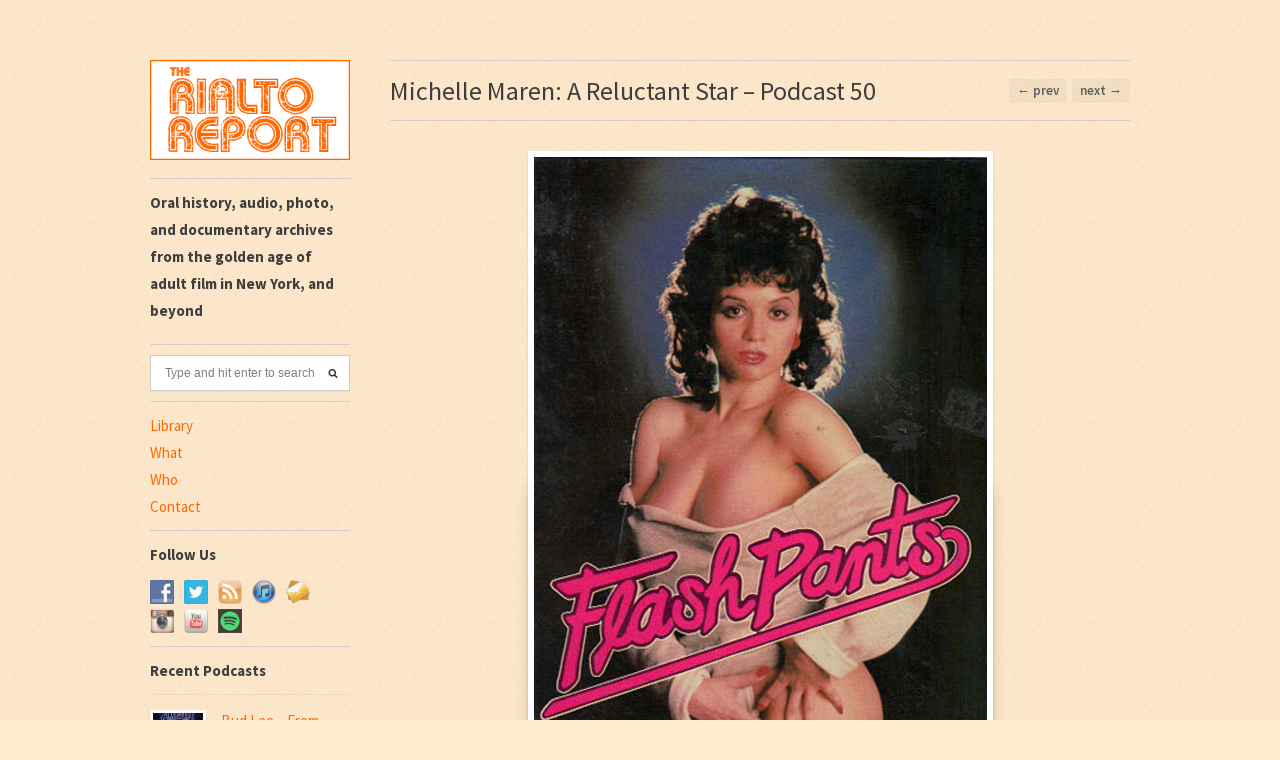

--- FILE ---
content_type: text/html; charset=UTF-8
request_url: https://www.therialtoreport.com/2015/05/10/michelle-maren/
body_size: 28604
content:
<!DOCTYPE html>
<html lang="en-US">
<head>

	    <meta http-equiv="Content-Type" content="text/html; charset=UTF-8" />
    
    <!-- Mobile Specific
    ================================================== -->
    <meta name="viewport" content="width=device-width, initial-scale=1, maximum-scale=1">
    <!--[if lt IE 9]>
        <script src="http://css3-mediaqueries-js.googlecode.com/svn/trunk/css3-mediaqueries.js"></script>
    <![endif]-->
    
    <!-- Title Tag
    ================================================== -->
    
    
    <!-- Browser dependent stylesheets
    ================================================== -->

    
    <!--[if IE 7]>
        <link rel="stylesheet" type="text/css" href="https://www.therialtoreport.com/wp-content/themes/bulletin/css/ie7.css" media="screen" />
    <![endif]-->
    
    <!-- Load HTML5 dependancies for IE
    ================================================== -->
    <!--[if IE]>
        <script src="http://html5shiv.googlecode.com/svn/trunk/html5.js"></script><![endif]-->

    <!--[if lt IE 7]>
        <link rel="stylesheet" type="text/css" media="all" href="css/ie6.css"/>
    <![endif]-->
    
    <!-- WP Head
    ================================================== -->
        <script>















</script>
    <meta name='robots' content='index, follow, max-image-preview:large, max-snippet:-1, max-video-preview:-1' />
	<style>img:is([sizes="auto" i], [sizes^="auto," i]) { contain-intrinsic-size: 3000px 1500px }</style>
	
	<!-- This site is optimized with the Yoast SEO plugin v26.3 - https://yoast.com/wordpress/plugins/seo/ -->
	<title>Michelle Maren: The Interview - The Rialto Report</title>
	<meta name="description" content="Michelle Maren&#039;s life has been eventful, surprising, difficult; living on the streets at 17 before working as a go-go dancer, adult film actress and more." />
	<link rel="canonical" href="https://www.therialtoreport.com/2015/05/10/michelle-maren/" />
	<meta property="og:locale" content="en_US" />
	<meta property="og:type" content="article" />
	<meta property="og:title" content="Michelle Maren: The Interview - The Rialto Report" />
	<meta property="og:description" content="Michelle Maren&#039;s life has been eventful, surprising, difficult; living on the streets at 17 before working as a go-go dancer, adult film actress and more." />
	<meta property="og:url" content="https://www.therialtoreport.com/2015/05/10/michelle-maren/" />
	<meta property="og:site_name" content="The Rialto Report" />
	<meta property="article:publisher" content="https://www.facebook.com/pages/The-Rialto-Report/125487730974972?ref=hl" />
	<meta property="article:published_time" content="2015-05-10T17:32:29+00:00" />
	<meta property="article:modified_time" content="2021-01-16T21:10:30+00:00" />
	<meta property="og:image" content="https://www.therialtoreport.com/wp-content/uploads/2015/05/RR-Flashpants-poster-alta-glam.jpg" />
	<meta property="og:image:width" content="453" />
	<meta property="og:image:height" content="648" />
	<meta property="og:image:type" content="image/jpeg" />
	<meta name="author" content="Ashley West" />
	<meta name="twitter:label1" content="Written by" />
	<meta name="twitter:data1" content="Ashley West" />
	<meta name="twitter:label2" content="Est. reading time" />
	<meta name="twitter:data2" content="6 minutes" />
	<script type="application/ld+json" class="yoast-schema-graph">{"@context":"https://schema.org","@graph":[{"@type":"Article","@id":"https://www.therialtoreport.com/2015/05/10/michelle-maren/#article","isPartOf":{"@id":"https://www.therialtoreport.com/2015/05/10/michelle-maren/"},"author":{"name":"Ashley West","@id":"https://www.therialtoreport.com/#/schema/person/9d6cb34912db3d7aa56e511d2556b82c"},"headline":"Michelle Maren: A Reluctant Star &#8211; Podcast 50","datePublished":"2015-05-10T17:32:29+00:00","dateModified":"2021-01-16T21:10:30+00:00","mainEntityOfPage":{"@id":"https://www.therialtoreport.com/2015/05/10/michelle-maren/"},"wordCount":366,"commentCount":33,"publisher":{"@id":"https://www.therialtoreport.com/#organization"},"image":{"@id":"https://www.therialtoreport.com/2015/05/10/michelle-maren/#primaryimage"},"thumbnailUrl":"https://www.therialtoreport.com/wp-content/uploads/2015/05/RR-Flashpants-poster-alta-glam.jpg","keywords":["Al Goldstein","Annette Heinz","Athena Star","Chris Covino","Covenant House","Flash Pants","George Mavety","George Payne","Gerard Damiano","Henri Pachard","Jerry Butler","Joey Silvera","John Christopher","Larry Flynt","Larry Revene","Michelle Maren","Paul Thomas","Piggies","Podcast","Public Affairs","Roberta Findlay","Ron Sullivan","Screw magazine","Throat: 12 Years After","Tiny Tim"],"articleSection":["Podcasts"],"inLanguage":"en-US","potentialAction":[{"@type":"CommentAction","name":"Comment","target":["https://www.therialtoreport.com/2015/05/10/michelle-maren/#respond"]}]},{"@type":"WebPage","@id":"https://www.therialtoreport.com/2015/05/10/michelle-maren/","url":"https://www.therialtoreport.com/2015/05/10/michelle-maren/","name":"Michelle Maren: The Interview - The Rialto Report","isPartOf":{"@id":"https://www.therialtoreport.com/#website"},"primaryImageOfPage":{"@id":"https://www.therialtoreport.com/2015/05/10/michelle-maren/#primaryimage"},"image":{"@id":"https://www.therialtoreport.com/2015/05/10/michelle-maren/#primaryimage"},"thumbnailUrl":"https://www.therialtoreport.com/wp-content/uploads/2015/05/RR-Flashpants-poster-alta-glam.jpg","datePublished":"2015-05-10T17:32:29+00:00","dateModified":"2021-01-16T21:10:30+00:00","description":"Michelle Maren's life has been eventful, surprising, difficult; living on the streets at 17 before working as a go-go dancer, adult film actress and more.","breadcrumb":{"@id":"https://www.therialtoreport.com/2015/05/10/michelle-maren/#breadcrumb"},"inLanguage":"en-US","potentialAction":[{"@type":"ReadAction","target":["https://www.therialtoreport.com/2015/05/10/michelle-maren/"]}]},{"@type":"ImageObject","inLanguage":"en-US","@id":"https://www.therialtoreport.com/2015/05/10/michelle-maren/#primaryimage","url":"https://www.therialtoreport.com/wp-content/uploads/2015/05/RR-Flashpants-poster-alta-glam.jpg","contentUrl":"https://www.therialtoreport.com/wp-content/uploads/2015/05/RR-Flashpants-poster-alta-glam.jpg","width":453,"height":648,"caption":"Michelle Marin"},{"@type":"BreadcrumbList","@id":"https://www.therialtoreport.com/2015/05/10/michelle-maren/#breadcrumb","itemListElement":[{"@type":"ListItem","position":1,"name":"Home","item":"https://www.therialtoreport.com/"},{"@type":"ListItem","position":2,"name":"Michelle Maren: A Reluctant Star &#8211; Podcast 50"}]},{"@type":"WebSite","@id":"https://www.therialtoreport.com/#website","url":"https://www.therialtoreport.com/","name":"The Rialto Report","description":"Audio, photo, and documentary archives from the golden age of adult film in New York, and beyond. Established 2013.","publisher":{"@id":"https://www.therialtoreport.com/#organization"},"potentialAction":[{"@type":"SearchAction","target":{"@type":"EntryPoint","urlTemplate":"https://www.therialtoreport.com/?s={search_term_string}"},"query-input":{"@type":"PropertyValueSpecification","valueRequired":true,"valueName":"search_term_string"}}],"inLanguage":"en-US"},{"@type":"Organization","@id":"https://www.therialtoreport.com/#organization","name":"The Rialto Report","url":"https://www.therialtoreport.com/","logo":{"@type":"ImageObject","inLanguage":"en-US","@id":"https://www.therialtoreport.com/#/schema/logo/image/","url":"https://www.therialtoreport.com/wp-content/uploads/2013/02/Rialto_Tshirt_Logo_Orange-Crop.jpg","contentUrl":"https://www.therialtoreport.com/wp-content/uploads/2013/02/Rialto_Tshirt_Logo_Orange-Crop.jpg","width":500,"height":353,"caption":"The Rialto Report"},"image":{"@id":"https://www.therialtoreport.com/#/schema/logo/image/"},"sameAs":["https://www.facebook.com/pages/The-Rialto-Report/125487730974972?ref=hl","https://x.com/TheRialtoReport","https://instagram.com/therialtoreport/","https://www.pinterest.com/therialtoreport/","https://www.youtube.com/channel/UCCGwgtSlhW2k5Vgvqk15y0g"]},{"@type":"Person","@id":"https://www.therialtoreport.com/#/schema/person/9d6cb34912db3d7aa56e511d2556b82c","name":"Ashley West","image":{"@type":"ImageObject","inLanguage":"en-US","@id":"https://www.therialtoreport.com/#/schema/person/image/","url":"https://secure.gravatar.com/avatar/cbf53f453e8017bd031218fb72b7d637ec0d627ce9fe70ae8d7f5de89e54ab5b?s=96&d=identicon&r=g","contentUrl":"https://secure.gravatar.com/avatar/cbf53f453e8017bd031218fb72b7d637ec0d627ce9fe70ae8d7f5de89e54ab5b?s=96&d=identicon&r=g","caption":"Ashley West"},"sameAs":["http://www.TheRialtoReport.com"],"url":"https://www.therialtoreport.com/"}]}</script>
	<!-- / Yoast SEO plugin. -->


		<style>
			.lazyload,
			.lazyloading {
				max-width: 100%;
			}
		</style>
				<!-- This site uses the Google Analytics by MonsterInsights plugin v9.9.0 - Using Analytics tracking - https://www.monsterinsights.com/ -->
							<script src="//www.googletagmanager.com/gtag/js?id=G-S8K1PH8N8F"  data-cfasync="false" data-wpfc-render="false" type="text/javascript" async></script>
			<script data-cfasync="false" data-wpfc-render="false" type="text/javascript">
				var mi_version = '9.9.0';
				var mi_track_user = true;
				var mi_no_track_reason = '';
								var MonsterInsightsDefaultLocations = {"page_location":"https:\/\/www.therialtoreport.com\/2015\/05\/10\/michelle-maren\/"};
								if ( typeof MonsterInsightsPrivacyGuardFilter === 'function' ) {
					var MonsterInsightsLocations = (typeof MonsterInsightsExcludeQuery === 'object') ? MonsterInsightsPrivacyGuardFilter( MonsterInsightsExcludeQuery ) : MonsterInsightsPrivacyGuardFilter( MonsterInsightsDefaultLocations );
				} else {
					var MonsterInsightsLocations = (typeof MonsterInsightsExcludeQuery === 'object') ? MonsterInsightsExcludeQuery : MonsterInsightsDefaultLocations;
				}

								var disableStrs = [
										'ga-disable-G-S8K1PH8N8F',
									];

				/* Function to detect opted out users */
				function __gtagTrackerIsOptedOut() {
					for (var index = 0; index < disableStrs.length; index++) {
						if (document.cookie.indexOf(disableStrs[index] + '=true') > -1) {
							return true;
						}
					}

					return false;
				}

				/* Disable tracking if the opt-out cookie exists. */
				if (__gtagTrackerIsOptedOut()) {
					for (var index = 0; index < disableStrs.length; index++) {
						window[disableStrs[index]] = true;
					}
				}

				/* Opt-out function */
				function __gtagTrackerOptout() {
					for (var index = 0; index < disableStrs.length; index++) {
						document.cookie = disableStrs[index] + '=true; expires=Thu, 31 Dec 2099 23:59:59 UTC; path=/';
						window[disableStrs[index]] = true;
					}
				}

				if ('undefined' === typeof gaOptout) {
					function gaOptout() {
						__gtagTrackerOptout();
					}
				}
								window.dataLayer = window.dataLayer || [];

				window.MonsterInsightsDualTracker = {
					helpers: {},
					trackers: {},
				};
				if (mi_track_user) {
					function __gtagDataLayer() {
						dataLayer.push(arguments);
					}

					function __gtagTracker(type, name, parameters) {
						if (!parameters) {
							parameters = {};
						}

						if (parameters.send_to) {
							__gtagDataLayer.apply(null, arguments);
							return;
						}

						if (type === 'event') {
														parameters.send_to = monsterinsights_frontend.v4_id;
							var hookName = name;
							if (typeof parameters['event_category'] !== 'undefined') {
								hookName = parameters['event_category'] + ':' + name;
							}

							if (typeof MonsterInsightsDualTracker.trackers[hookName] !== 'undefined') {
								MonsterInsightsDualTracker.trackers[hookName](parameters);
							} else {
								__gtagDataLayer('event', name, parameters);
							}
							
						} else {
							__gtagDataLayer.apply(null, arguments);
						}
					}

					__gtagTracker('js', new Date());
					__gtagTracker('set', {
						'developer_id.dZGIzZG': true,
											});
					if ( MonsterInsightsLocations.page_location ) {
						__gtagTracker('set', MonsterInsightsLocations);
					}
										__gtagTracker('config', 'G-S8K1PH8N8F', {"forceSSL":"true","link_attribution":"true"} );
										window.gtag = __gtagTracker;										(function () {
						/* https://developers.google.com/analytics/devguides/collection/analyticsjs/ */
						/* ga and __gaTracker compatibility shim. */
						var noopfn = function () {
							return null;
						};
						var newtracker = function () {
							return new Tracker();
						};
						var Tracker = function () {
							return null;
						};
						var p = Tracker.prototype;
						p.get = noopfn;
						p.set = noopfn;
						p.send = function () {
							var args = Array.prototype.slice.call(arguments);
							args.unshift('send');
							__gaTracker.apply(null, args);
						};
						var __gaTracker = function () {
							var len = arguments.length;
							if (len === 0) {
								return;
							}
							var f = arguments[len - 1];
							if (typeof f !== 'object' || f === null || typeof f.hitCallback !== 'function') {
								if ('send' === arguments[0]) {
									var hitConverted, hitObject = false, action;
									if ('event' === arguments[1]) {
										if ('undefined' !== typeof arguments[3]) {
											hitObject = {
												'eventAction': arguments[3],
												'eventCategory': arguments[2],
												'eventLabel': arguments[4],
												'value': arguments[5] ? arguments[5] : 1,
											}
										}
									}
									if ('pageview' === arguments[1]) {
										if ('undefined' !== typeof arguments[2]) {
											hitObject = {
												'eventAction': 'page_view',
												'page_path': arguments[2],
											}
										}
									}
									if (typeof arguments[2] === 'object') {
										hitObject = arguments[2];
									}
									if (typeof arguments[5] === 'object') {
										Object.assign(hitObject, arguments[5]);
									}
									if ('undefined' !== typeof arguments[1].hitType) {
										hitObject = arguments[1];
										if ('pageview' === hitObject.hitType) {
											hitObject.eventAction = 'page_view';
										}
									}
									if (hitObject) {
										action = 'timing' === arguments[1].hitType ? 'timing_complete' : hitObject.eventAction;
										hitConverted = mapArgs(hitObject);
										__gtagTracker('event', action, hitConverted);
									}
								}
								return;
							}

							function mapArgs(args) {
								var arg, hit = {};
								var gaMap = {
									'eventCategory': 'event_category',
									'eventAction': 'event_action',
									'eventLabel': 'event_label',
									'eventValue': 'event_value',
									'nonInteraction': 'non_interaction',
									'timingCategory': 'event_category',
									'timingVar': 'name',
									'timingValue': 'value',
									'timingLabel': 'event_label',
									'page': 'page_path',
									'location': 'page_location',
									'title': 'page_title',
									'referrer' : 'page_referrer',
								};
								for (arg in args) {
																		if (!(!args.hasOwnProperty(arg) || !gaMap.hasOwnProperty(arg))) {
										hit[gaMap[arg]] = args[arg];
									} else {
										hit[arg] = args[arg];
									}
								}
								return hit;
							}

							try {
								f.hitCallback();
							} catch (ex) {
							}
						};
						__gaTracker.create = newtracker;
						__gaTracker.getByName = newtracker;
						__gaTracker.getAll = function () {
							return [];
						};
						__gaTracker.remove = noopfn;
						__gaTracker.loaded = true;
						window['__gaTracker'] = __gaTracker;
					})();
									} else {
										console.log("");
					(function () {
						function __gtagTracker() {
							return null;
						}

						window['__gtagTracker'] = __gtagTracker;
						window['gtag'] = __gtagTracker;
					})();
									}
			</script>
			
							<!-- / Google Analytics by MonsterInsights -->
		<link rel='stylesheet' id='wp-block-library-css' href='https://www.therialtoreport.com/wp-includes/css/dist/block-library/style.min.css?ver=1763030251' type='text/css' media='all' />
<style id='classic-theme-styles-inline-css' type='text/css'>
/*! This file is auto-generated */
.wp-block-button__link{color:#fff;background-color:#32373c;border-radius:9999px;box-shadow:none;text-decoration:none;padding:calc(.667em + 2px) calc(1.333em + 2px);font-size:1.125em}.wp-block-file__button{background:#32373c;color:#fff;text-decoration:none}
</style>
<link rel='stylesheet' id='html5-player-vimeo-style-css' href='https://www.therialtoreport.com/wp-content/plugins/html5-video-player/build/blocks/view.css?ver=1763030251' type='text/css' media='all' />
<style id='powerpress-player-block-style-inline-css' type='text/css'>


</style>
<style id='global-styles-inline-css' type='text/css'>
:root{--wp--preset--aspect-ratio--square: 1;--wp--preset--aspect-ratio--4-3: 4/3;--wp--preset--aspect-ratio--3-4: 3/4;--wp--preset--aspect-ratio--3-2: 3/2;--wp--preset--aspect-ratio--2-3: 2/3;--wp--preset--aspect-ratio--16-9: 16/9;--wp--preset--aspect-ratio--9-16: 9/16;--wp--preset--color--black: #000000;--wp--preset--color--cyan-bluish-gray: #abb8c3;--wp--preset--color--white: #ffffff;--wp--preset--color--pale-pink: #f78da7;--wp--preset--color--vivid-red: #cf2e2e;--wp--preset--color--luminous-vivid-orange: #ff6900;--wp--preset--color--luminous-vivid-amber: #fcb900;--wp--preset--color--light-green-cyan: #7bdcb5;--wp--preset--color--vivid-green-cyan: #00d084;--wp--preset--color--pale-cyan-blue: #8ed1fc;--wp--preset--color--vivid-cyan-blue: #0693e3;--wp--preset--color--vivid-purple: #9b51e0;--wp--preset--gradient--vivid-cyan-blue-to-vivid-purple: linear-gradient(135deg,rgba(6,147,227,1) 0%,rgb(155,81,224) 100%);--wp--preset--gradient--light-green-cyan-to-vivid-green-cyan: linear-gradient(135deg,rgb(122,220,180) 0%,rgb(0,208,130) 100%);--wp--preset--gradient--luminous-vivid-amber-to-luminous-vivid-orange: linear-gradient(135deg,rgba(252,185,0,1) 0%,rgba(255,105,0,1) 100%);--wp--preset--gradient--luminous-vivid-orange-to-vivid-red: linear-gradient(135deg,rgba(255,105,0,1) 0%,rgb(207,46,46) 100%);--wp--preset--gradient--very-light-gray-to-cyan-bluish-gray: linear-gradient(135deg,rgb(238,238,238) 0%,rgb(169,184,195) 100%);--wp--preset--gradient--cool-to-warm-spectrum: linear-gradient(135deg,rgb(74,234,220) 0%,rgb(151,120,209) 20%,rgb(207,42,186) 40%,rgb(238,44,130) 60%,rgb(251,105,98) 80%,rgb(254,248,76) 100%);--wp--preset--gradient--blush-light-purple: linear-gradient(135deg,rgb(255,206,236) 0%,rgb(152,150,240) 100%);--wp--preset--gradient--blush-bordeaux: linear-gradient(135deg,rgb(254,205,165) 0%,rgb(254,45,45) 50%,rgb(107,0,62) 100%);--wp--preset--gradient--luminous-dusk: linear-gradient(135deg,rgb(255,203,112) 0%,rgb(199,81,192) 50%,rgb(65,88,208) 100%);--wp--preset--gradient--pale-ocean: linear-gradient(135deg,rgb(255,245,203) 0%,rgb(182,227,212) 50%,rgb(51,167,181) 100%);--wp--preset--gradient--electric-grass: linear-gradient(135deg,rgb(202,248,128) 0%,rgb(113,206,126) 100%);--wp--preset--gradient--midnight: linear-gradient(135deg,rgb(2,3,129) 0%,rgb(40,116,252) 100%);--wp--preset--font-size--small: 13px;--wp--preset--font-size--medium: 20px;--wp--preset--font-size--large: 36px;--wp--preset--font-size--x-large: 42px;--wp--preset--spacing--20: 0.44rem;--wp--preset--spacing--30: 0.67rem;--wp--preset--spacing--40: 1rem;--wp--preset--spacing--50: 1.5rem;--wp--preset--spacing--60: 2.25rem;--wp--preset--spacing--70: 3.38rem;--wp--preset--spacing--80: 5.06rem;--wp--preset--shadow--natural: 6px 6px 9px rgba(0, 0, 0, 0.2);--wp--preset--shadow--deep: 12px 12px 50px rgba(0, 0, 0, 0.4);--wp--preset--shadow--sharp: 6px 6px 0px rgba(0, 0, 0, 0.2);--wp--preset--shadow--outlined: 6px 6px 0px -3px rgba(255, 255, 255, 1), 6px 6px rgba(0, 0, 0, 1);--wp--preset--shadow--crisp: 6px 6px 0px rgba(0, 0, 0, 1);}:where(.is-layout-flex){gap: 0.5em;}:where(.is-layout-grid){gap: 0.5em;}body .is-layout-flex{display: flex;}.is-layout-flex{flex-wrap: wrap;align-items: center;}.is-layout-flex > :is(*, div){margin: 0;}body .is-layout-grid{display: grid;}.is-layout-grid > :is(*, div){margin: 0;}:where(.wp-block-columns.is-layout-flex){gap: 2em;}:where(.wp-block-columns.is-layout-grid){gap: 2em;}:where(.wp-block-post-template.is-layout-flex){gap: 1.25em;}:where(.wp-block-post-template.is-layout-grid){gap: 1.25em;}.has-black-color{color: var(--wp--preset--color--black) !important;}.has-cyan-bluish-gray-color{color: var(--wp--preset--color--cyan-bluish-gray) !important;}.has-white-color{color: var(--wp--preset--color--white) !important;}.has-pale-pink-color{color: var(--wp--preset--color--pale-pink) !important;}.has-vivid-red-color{color: var(--wp--preset--color--vivid-red) !important;}.has-luminous-vivid-orange-color{color: var(--wp--preset--color--luminous-vivid-orange) !important;}.has-luminous-vivid-amber-color{color: var(--wp--preset--color--luminous-vivid-amber) !important;}.has-light-green-cyan-color{color: var(--wp--preset--color--light-green-cyan) !important;}.has-vivid-green-cyan-color{color: var(--wp--preset--color--vivid-green-cyan) !important;}.has-pale-cyan-blue-color{color: var(--wp--preset--color--pale-cyan-blue) !important;}.has-vivid-cyan-blue-color{color: var(--wp--preset--color--vivid-cyan-blue) !important;}.has-vivid-purple-color{color: var(--wp--preset--color--vivid-purple) !important;}.has-black-background-color{background-color: var(--wp--preset--color--black) !important;}.has-cyan-bluish-gray-background-color{background-color: var(--wp--preset--color--cyan-bluish-gray) !important;}.has-white-background-color{background-color: var(--wp--preset--color--white) !important;}.has-pale-pink-background-color{background-color: var(--wp--preset--color--pale-pink) !important;}.has-vivid-red-background-color{background-color: var(--wp--preset--color--vivid-red) !important;}.has-luminous-vivid-orange-background-color{background-color: var(--wp--preset--color--luminous-vivid-orange) !important;}.has-luminous-vivid-amber-background-color{background-color: var(--wp--preset--color--luminous-vivid-amber) !important;}.has-light-green-cyan-background-color{background-color: var(--wp--preset--color--light-green-cyan) !important;}.has-vivid-green-cyan-background-color{background-color: var(--wp--preset--color--vivid-green-cyan) !important;}.has-pale-cyan-blue-background-color{background-color: var(--wp--preset--color--pale-cyan-blue) !important;}.has-vivid-cyan-blue-background-color{background-color: var(--wp--preset--color--vivid-cyan-blue) !important;}.has-vivid-purple-background-color{background-color: var(--wp--preset--color--vivid-purple) !important;}.has-black-border-color{border-color: var(--wp--preset--color--black) !important;}.has-cyan-bluish-gray-border-color{border-color: var(--wp--preset--color--cyan-bluish-gray) !important;}.has-white-border-color{border-color: var(--wp--preset--color--white) !important;}.has-pale-pink-border-color{border-color: var(--wp--preset--color--pale-pink) !important;}.has-vivid-red-border-color{border-color: var(--wp--preset--color--vivid-red) !important;}.has-luminous-vivid-orange-border-color{border-color: var(--wp--preset--color--luminous-vivid-orange) !important;}.has-luminous-vivid-amber-border-color{border-color: var(--wp--preset--color--luminous-vivid-amber) !important;}.has-light-green-cyan-border-color{border-color: var(--wp--preset--color--light-green-cyan) !important;}.has-vivid-green-cyan-border-color{border-color: var(--wp--preset--color--vivid-green-cyan) !important;}.has-pale-cyan-blue-border-color{border-color: var(--wp--preset--color--pale-cyan-blue) !important;}.has-vivid-cyan-blue-border-color{border-color: var(--wp--preset--color--vivid-cyan-blue) !important;}.has-vivid-purple-border-color{border-color: var(--wp--preset--color--vivid-purple) !important;}.has-vivid-cyan-blue-to-vivid-purple-gradient-background{background: var(--wp--preset--gradient--vivid-cyan-blue-to-vivid-purple) !important;}.has-light-green-cyan-to-vivid-green-cyan-gradient-background{background: var(--wp--preset--gradient--light-green-cyan-to-vivid-green-cyan) !important;}.has-luminous-vivid-amber-to-luminous-vivid-orange-gradient-background{background: var(--wp--preset--gradient--luminous-vivid-amber-to-luminous-vivid-orange) !important;}.has-luminous-vivid-orange-to-vivid-red-gradient-background{background: var(--wp--preset--gradient--luminous-vivid-orange-to-vivid-red) !important;}.has-very-light-gray-to-cyan-bluish-gray-gradient-background{background: var(--wp--preset--gradient--very-light-gray-to-cyan-bluish-gray) !important;}.has-cool-to-warm-spectrum-gradient-background{background: var(--wp--preset--gradient--cool-to-warm-spectrum) !important;}.has-blush-light-purple-gradient-background{background: var(--wp--preset--gradient--blush-light-purple) !important;}.has-blush-bordeaux-gradient-background{background: var(--wp--preset--gradient--blush-bordeaux) !important;}.has-luminous-dusk-gradient-background{background: var(--wp--preset--gradient--luminous-dusk) !important;}.has-pale-ocean-gradient-background{background: var(--wp--preset--gradient--pale-ocean) !important;}.has-electric-grass-gradient-background{background: var(--wp--preset--gradient--electric-grass) !important;}.has-midnight-gradient-background{background: var(--wp--preset--gradient--midnight) !important;}.has-small-font-size{font-size: var(--wp--preset--font-size--small) !important;}.has-medium-font-size{font-size: var(--wp--preset--font-size--medium) !important;}.has-large-font-size{font-size: var(--wp--preset--font-size--large) !important;}.has-x-large-font-size{font-size: var(--wp--preset--font-size--x-large) !important;}
:where(.wp-block-post-template.is-layout-flex){gap: 1.25em;}:where(.wp-block-post-template.is-layout-grid){gap: 1.25em;}
:where(.wp-block-columns.is-layout-flex){gap: 2em;}:where(.wp-block-columns.is-layout-grid){gap: 2em;}
:root :where(.wp-block-pullquote){font-size: 1.5em;line-height: 1.6;}
</style>
<link rel='stylesheet' id='responsive-video-light-css' href='https://www.therialtoreport.com/wp-content/plugins/responsive-video-light/css/responsive-videos.css?ver=1763030251' type='text/css' media='all' />
<link rel='stylesheet' id='social-widget-css' href='https://www.therialtoreport.com/wp-content/plugins/social-media-widget/social_widget.css?ver=1763030251' type='text/css' media='all' />
<link rel='stylesheet' id='style-css' href='https://www.therialtoreport.com/wp-content/themes/bulletin/style.css?ver=1763030251' type='text/css' media='all' />
<link rel='stylesheet' id='fancybox-css' href='https://www.therialtoreport.com/wp-content/themes/bulletin/css/fancybox.css?ver=1763030251' type='text/css' media='all' />
<link rel='stylesheet' id='source-sans-pro-css' href='https://fonts.googleapis.com/css?family=Source%20Sans%20Pro:200,300,400,600,700,900,200italic,300italic,400italic,600italic,700italic,900italic&#038;subset=latin,latin-ext&#038;ver=1763030251' type='text/css' media='all' />
<link rel='stylesheet' id='tablepress-default-css' href='https://www.therialtoreport.com/wp-content/plugins/tablepress/css/build/default.css?ver=1763030251' type='text/css' media='all' />
<script type="text/javascript" defer src="https://www.therialtoreport.com/wp-content/plugins/google-analytics-for-wordpress/assets/js/frontend-gtag.min.js?ver=1763030251" id="monsterinsights-frontend-script-js" async="async" data-wp-strategy="async"></script>
<script data-cfasync="false" data-wpfc-render="false" type="text/javascript" id='monsterinsights-frontend-script-js-extra'>/* <![CDATA[ */
var monsterinsights_frontend = {"js_events_tracking":"true","download_extensions":"doc,pdf,ppt,zip,xls,docx,pptx,xlsx","inbound_paths":"[{\"path\":\"\\\/go\\\/\",\"label\":\"affiliate\"},{\"path\":\"\\\/recommend\\\/\",\"label\":\"affiliate\"}]","home_url":"https:\/\/www.therialtoreport.com","hash_tracking":"false","v4_id":"G-S8K1PH8N8F"};/* ]]> */
</script>
<script type="text/javascript" src="https://www.therialtoreport.com/wp-includes/js/jquery/jquery.min.js?ver=1763030251" id="jquery-core-js"></script>
<script type="text/javascript" defer src="https://www.therialtoreport.com/wp-includes/js/jquery/jquery-migrate.min.js?ver=1763030251" id="jquery-migrate-js"></script>
<link rel="alternate" title="oEmbed (JSON)" type="application/json+oembed" href="https://www.therialtoreport.com/wp-json/oembed/1.0/embed?url=https%3A%2F%2Fwww.therialtoreport.com%2F2015%2F05%2F10%2Fmichelle-maren%2F" />
<link rel="alternate" title="oEmbed (XML)" type="text/xml+oembed" href="https://www.therialtoreport.com/wp-json/oembed/1.0/embed?url=https%3A%2F%2Fwww.therialtoreport.com%2F2015%2F05%2F10%2Fmichelle-maren%2F&#038;format=xml" />
 <style> #h5vpQuickPlayer { width: 100%; max-width: 100%; margin: 0 auto; } </style> <!-- HFCM by 99 Robots - Snippet # 1: Images size - paragraph padding - FIX -->
<style>
	img {
		height: auto;
	}

#commentsbox, article.entry{
	word-break: break-word;
}

@media(max-width: 767px){
	article.entry p{
		padding-left: 0!important;
	}
}
</style>
<!-- /end HFCM by 99 Robots -->
<!-- HFCM by 99 Robots - Snippet # 2: footer archives show more -->
<style>
.show_more,.show_less{
color: #ff6600db;
cursor: pointer;
}
</style>
<script type="text/javascript">
jQuery(document).ready(function($){
var max = 10;
$('.footer-widget ul').each(function(){
if($(this).children('li').length>max){
    $(this).find('li:gt('+(max-1)+')').hide();
    $(this).after('<span class="show_more">Show More ></span>');
    $(this).after('<span class="show_less" style="display:none">< Show Less</span>');
}
});
$('.show_more').on('click', function(){
$(this).hide();
$(this).closest('div').find('.show_less').show();
$(this).closest('div').find('ul li').show();
});
$('.show_less').on('click', function(){
$(this).hide();
$(this).closest('div').find('.show_more').show();
$(this).closest('div').find('ul li:gt('+(max-1)+')').hide();
});
});
</script>
<!-- /end HFCM by 99 Robots -->
<!-- HFCM by 99 Robots - Snippet # 4:  -->
<style>body #toggle-sidebar{height: 20px;}</style>
<!-- /end HFCM by 99 Robots -->
<link rel="stylesheet" type="text/css" href="https://www.therialtoreport.com/wp-content/plugins/microkids-related-posts/microkids-related-posts-default.css" />            <script type="text/javascript"><!--
                                function powerpress_pinw(pinw_url){window.open(pinw_url, 'PowerPressPlayer','toolbar=0,status=0,resizable=1,width=460,height=320');	return false;}
                //-->

                // tabnab protection
                window.addEventListener('load', function () {
                    // make all links have rel="noopener noreferrer"
                    document.querySelectorAll('a[target="_blank"]').forEach(link => {
                        link.setAttribute('rel', 'noopener noreferrer');
                    });
                });
            </script>
            <style>
	.flex-viewport {
		height: auto !important;
	}
	#home-slider .lazyloading {
		height: 483px !important
	}
	#home-slider.flexslider {
		height: 495px !important;
	}
	#logo img {
		width: 200px;
		height: 100px;
	}
	@media (max-width: 959px) {
		#home-slider.flexslider, .flex-viewport {
			height: 286px !important;
		}
		#logo img {
			width: 100%;
			height: auto;
		}
	}
	.page-id-22273 #post table tr,
	.page-id-22273 #post table tr td {
		height: auto !important
	}
	.page-id-22273 #post table tr > td:first-of-type {
		width: 35% !important;
	}
	.page-id-22273 #post table tr > td:last-of-type {
		width: 65% !important;
		padding-left: 10px;
	}
	.ctg-library #post table tr {
		height: auto !important;
		display: flex !important;
		flex-flow: column !important;
	}
	.ctg-library #post table tr td {
		display: block !important;
		width: 100% !important;
	}
	#page-featured-img {
		border: none !important;
		border-radius: 0 !important;
		-moz-box-sizing: border-box;
		-webkit-box-sizing: border-box;
		box-sizing: border-box;
		box-shadow: none !important;
	}
	#page-featured-img img {
		width: auto !important;
		border: 6px solid #fff; 
		border-radius: 2px;
		-moz-box-sizing: border-box;
		-webkit-box-sizing: border-box;
		box-sizing: border-box;
		box-shadow: 0 1px 2px 0 rgb(0 0 0 / 20%), 0 0 0 transparent, 0 0 0 transparent;
		margin: 0 auto !important;
	}
</style>
			<script>
			document.documentElement.className = document.documentElement.className.replace('no-js', 'js');
		</script>
				<style>
			.no-js img.lazyload {
				display: none;
			}

			figure.wp-block-image img.lazyloading {
				min-width: 150px;
			}

			.lazyload,
			.lazyloading {
				--smush-placeholder-width: 100px;
				--smush-placeholder-aspect-ratio: 1/1;
				width: var(--smush-image-width, var(--smush-placeholder-width)) !important;
				aspect-ratio: var(--smush-image-aspect-ratio, var(--smush-placeholder-aspect-ratio)) !important;
			}

						.lazyload, .lazyloading {
				opacity: 0;
			}

			.lazyloaded {
				opacity: 1;
				transition: opacity 400ms;
				transition-delay: 0ms;
			}

					</style>
		<style type="text/css" id="custom-background-css">
body.custom-background { background-color: #ffeacc; }
</style>
		
	<!-- Google Tag Manager -->
<script>(function(w,d,s,l,i){w[l]=w[l]||[];w[l].push({'gtm.start':
new Date().getTime(),event:'gtm.js'});var f=d.getElementsByTagName(s)[0],
j=d.createElement(s),dl=l!='dataLayer'?'&l='+l:'';j.async=true;j.src=
'https://www.googletagmanager.com/gtm.js?id='+i+dl;f.parentNode.insertBefore(j,f);
})(window,document,'script','dataLayer','GTM-KFD33VX');</script>
<!-- End Google Tag Manager -->
    
</head><!-- /end head -->


<!-- Begin Body
================================================== -->
<body class="wp-singular post-template-default single single-post postid-8650 single-format-standard custom-background wp-theme-bulletin ctg-podcasts">
<!-- Google Tag Manager (noscript) -->
<noscript><iframe data-src="https://www.googletagmanager.com/ns.html?id=GTM-KFD33VX"
height="0" width="0" style="display:none;visibility:hidden" src="[data-uri]" class="lazyload" data-load-mode="1"></iframe></noscript>


<div id="wrap" class="clearfix">
	    <div id="main-content" class="clearfix">
    
<aside id="sidebar">
	     <div id="logo">
        			<a href="https://www.therialtoreport.com/" title="" rel="home"><img data-src="https://www.therialtoreport.com/wp-content/uploads/2013/01/rialto_logo_stacked.gif" alt="" src="[data-uri]" class="lazyload" style="--smush-placeholder-width: 300px; --smush-placeholder-aspect-ratio: 300/150;" /></a>
			</div><!-- /logo -->
    
    <a href="#" title="Toggle" id="toggle-sidebar"></a>
    <div id="dynamic-sidebar">
        <div class="sidebar-box widget_text clearfix"><h4>Oral history, audio, photo, and documentary archives from the golden age of adult film in New York, and beyond</h4>			<div class="textwidget"></div>
		</div><div class="sidebar-box widget_search clearfix"><form method="get" id="searchbar" action="https://www.therialtoreport.com/"><input type="search" name="s" value="Type and hit enter to search" onfocus="if(this.value==this.defaultValue)this.value='';" onblur="if(this.value=='')this.value=this.defaultValue;"></form></div><div class="sidebar-box widget_nav_menu clearfix"><div class="menu-menu-container"><ul id="menu-menu" class="menu"><li id="menu-item-48024" class="menu-item menu-item-type-post_type menu-item-object-page menu-item-48024"><a href="https://www.therialtoreport.com/library/">Library</a></li>
<li id="menu-item-48025" class="menu-item menu-item-type-post_type menu-item-object-page menu-item-48025"><a href="https://www.therialtoreport.com/what/">What</a></li>
<li id="menu-item-48026" class="menu-item menu-item-type-post_type menu-item-object-page menu-item-48026"><a href="https://www.therialtoreport.com/about-us/">Who</a></li>
<li id="menu-item-48027" class="menu-item menu-item-type-post_type menu-item-object-page menu-item-48027"><a href="https://www.therialtoreport.com/contact-us/">Contact</a></li>
</ul></div></div><div class="sidebar-box Social_Widget clearfix"><h4>Follow Us</h4><div class="socialmedia-buttons smw_left"><a href="https://www.facebook.com/pages/The-Rialto-Report/125487730974972" rel="nofollow" target="_blank"><img width="24" height="24" data-src="https://www.therialtoreport.com/wp-content/plugins/social-media-widget/images/default/32/facebook.png" 
				alt="Facebook" 
				title="Follow Us on Facebook" style="--smush-placeholder-width: 24px; --smush-placeholder-aspect-ratio: 24/24;opacity: 0.8; -moz-opacity: 0.8;" class="fade lazyload" src="[data-uri]" /></a><a href="https://twitter.com/TheRialtoReport" rel="nofollow" target="_blank"><img width="24" height="24" data-src="https://www.therialtoreport.com/wp-content/plugins/social-media-widget/images/default/32/twitter.png" 
				alt="Follow Us on Twitter" 
				title="Follow Us on Twitter" style="--smush-placeholder-width: 24px; --smush-placeholder-aspect-ratio: 24/24;opacity: 0.8; -moz-opacity: 0.8;" class="fade lazyload" src="[data-uri]" /></a><a href="http://therialtoreport.com/?feed=rss" rel="nofollow" target="_blank"><img width="24" height="24" data-src="https://www.therialtoreport.com/wp-content/plugins/social-media-widget/images/default/32/rss.png" 
				alt="Follow Us on RSS" 
				title="Follow Us on RSS" style="--smush-placeholder-width: 24px; --smush-placeholder-aspect-ratio: 24/24;opacity: 0.8; -moz-opacity: 0.8;" class="fade lazyload" src="[data-uri]" /></a><a href="https://itunes.apple.com/us/podcast/the-rialto-report/id604741690?mt=2" rel="nofollow" target="_blank"><img width="24" height="24" data-src="https://www.therialtoreport.com/wp-content/plugins/social-media-widget/images/default/32/itunes.png" 
				alt="Follow Us on iTunes" 
				title="Follow Us on iTunes" style="--smush-placeholder-width: 24px; --smush-placeholder-aspect-ratio: 24/24;opacity: 0.8; -moz-opacity: 0.8;" class="fade lazyload" src="[data-uri]" /></a><a href="mailto:info@TheRialtoReport.com" rel="nofollow" target="_blank"><img width="24" height="24" data-src="https://www.therialtoreport.com/wp-content/plugins/social-media-widget/images/default/32/email.png" 
				alt="Follow Us on E-mail" 
				title="Follow Us on E-mail" style="--smush-placeholder-width: 24px; --smush-placeholder-aspect-ratio: 24/24;opacity: 0.8; -moz-opacity: 0.8;" class="fade lazyload" src="[data-uri]" /></a><a href="http://instagram.com/therialtoreport" rel="nofollow" target="_blank"><img width="24" height="24" data-src="https://www.therialtoreport.com/wp-content/plugins/social-media-widget/images/default/32/instagram.png" 
				alt="Follow Us on Instagram" 
				title="Follow Us on Instagram" style="--smush-placeholder-width: 24px; --smush-placeholder-aspect-ratio: 24/24;opacity: 0.8; -moz-opacity: 0.8;" class="fade lazyload" src="[data-uri]" /></a><a href="https://www.youtube.com/channel/UCCGwgtSlhW2k5Vgvqk15y0g?view_as=public" rel="nofollow" target="_blank"><img width="24" height="24" data-src="https://www.therialtoreport.com/wp-content/plugins/social-media-widget/images/default/32/youtube.png" 
				alt="Follow Us on YouTube" 
				title="Follow Us on YouTube" style="--smush-placeholder-width: 24px; --smush-placeholder-aspect-ratio: 24/24;opacity: 0.8; -moz-opacity: 0.8;" class="fade lazyload" src="[data-uri]" /></a><a href="" rel="nofollow" target="_blank"><img width="24" height="24" data-src="https://www.therialtoreport.com/wp-content/uploads/2018/12/spotify.png" 
				alt="Follow Us on Spotify" 
				title="Follow Us on Spotify" style="--smush-placeholder-width: 24px; --smush-placeholder-aspect-ratio: 24/24;opacity: 0.8; -moz-opacity: 0.8;" class="fade lazyload" src="[data-uri]" /></a></div></div>              <div class="sidebar-box widget_wpex_recent_posts_thumb clearfix">                  <h4>Recent Podcasts</h4>							<ul class="wpex-widget-recent-posts">
																<li class="clearfix">
										<a href="https://www.therialtoreport.com/2025/09/21/asia-carrera/" title="Bud Lee – From Hyapatia and Asia to Only Fans, Part 2 – Podcast 156" class="title">
                                        	<img data-src="https://www.therialtoreport.com/wp-content/uploads/2025/09/RR-Snip20250919_2-50x50.jpg" alt="Bud Lee – From Hyapatia and Asia to Only Fans, Part 2 – Podcast 156" src="[data-uri]" class="lazyload" style="--smush-placeholder-width: 50px; --smush-placeholder-aspect-ratio: 50/50;" />
                                        </a>
                                        <a href="https://www.therialtoreport.com/2025/09/21/asia-carrera/" title="Bud Lee – From Hyapatia and Asia to Only Fans, Part 2 – Podcast 156">
											Bud Lee – From Hya...                                        </a>
                                        <div class="date">September 21, 2025</div>
                                    </li>
                               									<li class="clearfix">
										<a href="https://www.therialtoreport.com/2025/09/14/bud_lee/" title="Bud Lee &#8211; From Hyapatia and Asia to Only Fans, Part 1 &#8211; Podcast 155" class="title">
                                        	<img data-src="https://www.therialtoreport.com/wp-content/uploads/2025/09/RR_Bud-and-Hyapatia-50x50.jpg" alt="Bud Lee &#8211; From Hyapatia and Asia to Only Fans, Part 1 &#8211; Podcast 155" src="[data-uri]" class="lazyload" style="--smush-placeholder-width: 50px; --smush-placeholder-aspect-ratio: 50/50;" />
                                        </a>
                                        <a href="https://www.therialtoreport.com/2025/09/14/bud_lee/" title="Bud Lee &#8211; From Hyapatia and Asia to Only Fans, Part 1 &#8211; Podcast 155">
											Bud Lee &#8211; From...                                        </a>
                                        <div class="date">September 14, 2025</div>
                                    </li>
                               									<li class="clearfix">
										<a href="https://www.therialtoreport.com/2025/08/03/dennis-parker-2/" title="Wade Nichols: ‘Like an Eagle’ – His Untold Story Part 3: The Soap Opera King &#8211; Podcast 154" class="title">
                                        	<img data-src="https://www.therialtoreport.com/wp-content/uploads/2025/08/RR-06102017204223-50x50.jpg" alt="Wade Nichols: ‘Like an Eagle’ – His Untold Story Part 3: The Soap Opera King &#8211; Podcast 154" src="[data-uri]" class="lazyload" style="--smush-placeholder-width: 50px; --smush-placeholder-aspect-ratio: 50/50;" />
                                        </a>
                                        <a href="https://www.therialtoreport.com/2025/08/03/dennis-parker-2/" title="Wade Nichols: ‘Like an Eagle’ – His Untold Story Part 3: The Soap Opera King &#8211; Podcast 154">
											Wade Nichols: ‘Lik...                                        </a>
                                        <div class="date">August 3, 2025</div>
                                    </li>
                               									<li class="clearfix">
										<a href="https://www.therialtoreport.com/2025/06/22/jacques-morali/" title="Wade Nichols: ‘Like an Eagle’ – His Untold Story Part 2: Disco! &#8211; Podcast 153" class="title">
                                        	<img data-src="https://www.therialtoreport.com/wp-content/uploads/2025/06/RR-Like-An-Eagle-05-50x50.jpg" alt="Wade Nichols: ‘Like an Eagle’ – His Untold Story Part 2: Disco! &#8211; Podcast 153" src="[data-uri]" class="lazyload" style="--smush-placeholder-width: 50px; --smush-placeholder-aspect-ratio: 50/50;" />
                                        </a>
                                        <a href="https://www.therialtoreport.com/2025/06/22/jacques-morali/" title="Wade Nichols: ‘Like an Eagle’ – His Untold Story Part 2: Disco! &#8211; Podcast 153">
											Wade Nichols: ‘Lik...                                        </a>
                                        <div class="date">June 22, 2025</div>
                                    </li>
                               									<li class="clearfix">
										<a href="https://www.therialtoreport.com/2025/06/15/paul-thomas-3/" title="R.I.P. Paul Thomas (1949 – 2025) &#8211; Podcast Reprise" class="title">
                                        	<img data-src="https://www.therialtoreport.com/wp-content/uploads/2020/07/RR_PT_100-1-50x50.jpg" alt="R.I.P. Paul Thomas (1949 – 2025) &#8211; Podcast Reprise" src="[data-uri]" class="lazyload" style="--smush-placeholder-width: 50px; --smush-placeholder-aspect-ratio: 50/50;" />
                                        </a>
                                        <a href="https://www.therialtoreport.com/2025/06/15/paul-thomas-3/" title="R.I.P. Paul Thomas (1949 – 2025) &#8211; Podcast Reprise">
											R.I.P. Paul Thomas (...                                        </a>
                                        <div class="date">June 15, 2025</div>
                                    </li>
                               									<li class="clearfix">
										<a href="https://www.therialtoreport.com/2025/06/08/wade-nichols-2/" title="Wade Nichols: ‘Like an Eagle’ – His Untold Story Part 1: The Early Years &#8211; Podcast 152" class="title">
                                        	<img data-src="https://www.therialtoreport.com/wp-content/uploads/2025/06/RR-Wade-Nichols-03-50x50.jpg" alt="Wade Nichols: ‘Like an Eagle’ – His Untold Story Part 1: The Early Years &#8211; Podcast 152" src="[data-uri]" class="lazyload" style="--smush-placeholder-width: 50px; --smush-placeholder-aspect-ratio: 50/50;" />
                                        </a>
                                        <a href="https://www.therialtoreport.com/2025/06/08/wade-nichols-2/" title="Wade Nichols: ‘Like an Eagle’ – His Untold Story Part 1: The Early Years &#8211; Podcast 152">
											Wade Nichols: ‘Lik...                                        </a>
                                        <div class="date">June 8, 2025</div>
                                    </li>
                               									<li class="clearfix">
										<a href="https://www.therialtoreport.com/2025/04/27/sue-flaken/" title="Sue Flaken’s Sliding Doors &#8211; The Mystery of the Original Miss Jones &#8211; Podcast 151" class="title">
                                        	<img data-src="https://www.therialtoreport.com/wp-content/uploads/2025/04/RR-1973-Devil-In-Miss-Jones-0031-50x50.jpg" alt="Sue Flaken’s Sliding Doors &#8211; The Mystery of the Original Miss Jones &#8211; Podcast 151" src="[data-uri]" class="lazyload" style="--smush-placeholder-width: 50px; --smush-placeholder-aspect-ratio: 50/50;" />
                                        </a>
                                        <a href="https://www.therialtoreport.com/2025/04/27/sue-flaken/" title="Sue Flaken’s Sliding Doors &#8211; The Mystery of the Original Miss Jones &#8211; Podcast 151">
											Sue Flaken’s Slidi...                                        </a>
                                        <div class="date">April 27, 2025</div>
                                    </li>
                               									<li class="clearfix">
										<a href="https://www.therialtoreport.com/2025/03/16/susan-hart-2/" title="Susan Hart &#8211; Confidences and Confidence, Part 2: Podcast 150" class="title">
                                        	<img data-src="https://www.therialtoreport.com/wp-content/uploads/2025/03/RR-Susan-Hart-27-50x50.jpg" alt="Susan Hart &#8211; Confidences and Confidence, Part 2: Podcast 150" src="[data-uri]" class="lazyload" style="--smush-placeholder-width: 50px; --smush-placeholder-aspect-ratio: 50/50;" />
                                        </a>
                                        <a href="https://www.therialtoreport.com/2025/03/16/susan-hart-2/" title="Susan Hart &#8211; Confidences and Confidence, Part 2: Podcast 150">
											Susan Hart &#8211; C...                                        </a>
                                        <div class="date">March 16, 2025</div>
                                    </li>
                               									<li class="clearfix">
										<a href="https://www.therialtoreport.com/2025/03/09/susan-hart/" title="Susan Hart &#8211; Confidences and Confidence, Part 1: Podcast 149" class="title">
                                        	<img data-src="https://www.therialtoreport.com/wp-content/uploads/2025/03/RR_Sue-Young-Woman-3-50x50.jpg" alt="Susan Hart &#8211; Confidences and Confidence, Part 1: Podcast 149" src="[data-uri]" class="lazyload" style="--smush-placeholder-width: 50px; --smush-placeholder-aspect-ratio: 50/50;" />
                                        </a>
                                        <a href="https://www.therialtoreport.com/2025/03/09/susan-hart/" title="Susan Hart &#8211; Confidences and Confidence, Part 1: Podcast 149">
											Susan Hart &#8211; C...                                        </a>
                                        <div class="date">March 9, 2025</div>
                                    </li>
                               									<li class="clearfix">
										<a href="https://www.therialtoreport.com/2024/11/10/rafael-remy/" title="Chasing Butterflies: Stories of Cubans in Exploitation-Era Florida &#8211; Part 4, Rafael Remy&#8217;s Story &#8211; Podcast 148" class="title">
                                        	<img data-src="https://www.therialtoreport.com/wp-content/uploads/2024/11/RR-Fear-Of-Love-01-50x50.jpg" alt="Chasing Butterflies: Stories of Cubans in Exploitation-Era Florida &#8211; Part 4, Rafael Remy&#8217;s Story &#8211; Podcast 148" src="[data-uri]" class="lazyload" style="--smush-placeholder-width: 50px; --smush-placeholder-aspect-ratio: 50/50;" />
                                        </a>
                                        <a href="https://www.therialtoreport.com/2024/11/10/rafael-remy/" title="Chasing Butterflies: Stories of Cubans in Exploitation-Era Florida &#8211; Part 4, Rafael Remy&#8217;s Story &#8211; Podcast 148">
											Chasing Butterflies:...                                        </a>
                                        <div class="date">November 10, 2024</div>
                                    </li>
                               							</ul>
              </div>                <a href="#" title="Toggle" id="toggle-sidebar-bottom"></a>
    </div><!-- /dynamic-sidebar -->
    </aside><!-- /sidebar -->

    <div id="post" class="post-single clearfix">     
        
        <header id="page-heading">
            <h1>Michelle Maren: A Reluctant Star &#8211; Podcast 50</h1>
            <div class="post-pagination top clearfix">
                <div class="post-prev"><a href="https://www.therialtoreport.com/2015/05/17/a-film-about-sharon-1975/" rel="next">&larr; prev</a></div> 
                <div class="post-next"><a href="https://www.therialtoreport.com/2015/05/03/take-off/" rel="prev">next &rarr;</a></div>
            </div><!-- /post-pagination -->
        </header><!-- /page-heading -->

                    <div id="post-thumbnail-wrap"><!-- ### RM 2013-02-28 -->
                <div id="post-thumbnail">
                    <img data-src="https://www.therialtoreport.com/wp-content/uploads/2015/05/RR-Flashpants-poster-alta-glam.jpg" alt="Michelle Maren: A Reluctant Star &#8211; Podcast 50" src="[data-uri]" class="lazyload" style="--smush-placeholder-width: 453px; --smush-placeholder-aspect-ratio: 453/648;" />
                </div><!-- /post-thumbnail -->
            </div><!-- /post-thumbnail-wrap -->
                <article class="entry clearfix">
			<!--powerpress_player--><div class="powerpress_player" id="powerpress_player_834"><a href="http://traffic.libsyn.com/therialtoreport/50_Rialto_Report_050_-_Michelle_Maren__A_Reluctant_Star.mp3" title="Play" onclick="return powerpress_embed_html5a('834','http://traffic.libsyn.com/therialtoreport/50_Rialto_Report_050_-_Michelle_Maren__A_Reluctant_Star.mp3');" target="_blank"><img decoding="async" data-src="https://www.therialtoreport.com/wp-content/uploads/powerpress/play.jpg" title="Play" alt="Play" style="--smush-placeholder-width: 150px; --smush-placeholder-aspect-ratio: 150/50;border:0;" src="[data-uri]" class="lazyload" /></a></div>
<p class="powerpress_links powerpress_links_mp3" style="margin-bottom: 1px !important;">Podcast: <a href="http://traffic.libsyn.com/therialtoreport/50_Rialto_Report_050_-_Michelle_Maren__A_Reluctant_Star.mp3" class="powerpress_link_pinw" target="_blank" title="Play in new window" onclick="return powerpress_pinw('https://www.therialtoreport.com/?powerpress_pinw=8650-podcast');" rel="nofollow">Play in new window</a> | <a href="http://traffic.libsyn.com/therialtoreport/50_Rialto_Report_050_-_Michelle_Maren__A_Reluctant_Star.mp3" class="powerpress_link_d" title="Download" rel="nofollow" download="50_Rialto_Report_050_-_Michelle_Maren__A_Reluctant_Star.mp3">Download</a></p><p class="powerpress_links powerpress_subscribe_links">Subscribe: <a href="https://www.therialtoreport.com/feed/podcast/" class="powerpress_link_subscribe powerpress_link_subscribe_rss" target="_blank" title="Subscribe via RSS" rel="nofollow">RSS</a></p><p><strong><a href="http://www.imdb.com/name/nm0546441/reference" target="_blank" rel="noopener">Michelle Maren</a>’s life has been eventful, surprising and difficult.</strong></p>
<p><strong>So much so that she has recently finished a documentary, ‘<a href="http://www.imdb.com/title/tt1592891/combined" target="_blank" rel="noopener">An Autobiography of Michelle Maren</a>’ which she co-directed with award-winning filmmaker, <a href="http://www.imdb.com/name/nm0624516/reference" target="_blank" rel="noopener">Michel Negroponte</a>. The film is starting to appear in film festivals around the country.</strong></p>
<p><strong>It recounts her troubled beginnings as a victim of abuse and domestic violence. By the age of 17 in 1979, she was homeless, living on the streets of New York, spending her days in Times Square and her nights in flophouses. The next years were a bewildering blur: she won the Miss Big Apple beauty contest and for a while was <a href="http://www.tinytim.org/" target="_blank" rel="noopener">Tiny Tim</a>’s support act. She worked in a succession of jobs – an increasing number of them in the sex industry, from sexual surrogate, go-go dancer, escort, and as a model in men’s magazines.</strong></p>
<p><strong>And all that was before Michelle even entered the adult film industry. In 1984, she starred in <a href="http://www.imdb.com/name/nm0198790/reference" target="_blank" rel="noopener">Gerard Damiano</a>’s ‘<a href="https://www.therialtoreport.com/2013/09/08/deep-throat-damiano-lovelace-and-lovelace-podcast-20/" target="_blank" rel="noopener">Deep Throat</a>’ sequel ‘<a href="http://www.imdb.com/title/tt0183889/combined" target="_blank" rel="noopener">Throat&#8230; 12 Years After</a>’ (1984), and had parts in <a href="http://www.imdb.com/name/nm0655230/reference" target="_blank" rel="noopener">Henri Pachard</a>’s ‘<a href="http://www.imdb.com/title/tt0196875/combined" target="_blank" rel="noopener">Public Affairs</a>’ (1983), the ‘<a href="http://www.imdb.com/title/tt0085549/combined" target="_blank" rel="noopener">Flashdance</a>’ adult film spoof ‘<a href="http://www.imdb.com/title/tt0197472/combined" target="_blank" rel="noopener">Flash Pants</a>’ (1983), and others.</strong></p>
<p><strong>She stopped making films as mental illness and depression threatened to engulf her, and started her journey to recovery. For years lived she lived quietly, privately, virtually cut off from the outside world. Which makes her documentary all the more startling. It’s a remarkably open and brutally honest telling of her story.</strong></p>
<p><strong>On today’s episode, Michelle looks back and remembers her years in New York and her time making adult films. </strong></p>
<p><strong>Brace yourself.</strong></p>
<p><em>This episode&#8217;s running time is 90 minutes.</em></p>
<p>_______________________________________________________________________________________________</p>
<h2>Michelle Maren:</h2>
<p>Visit Michelle Maren&#8217;s blog <a href="http://michellemaren.blogspot.com/" target="_blank" rel="noopener">here</a></p>
<p>Visit Michelle Maren&#8217;s Facebook page <a href="https://www.facebook.com/officialmichellemaren" target="_blank" rel="noopener">here</a></p>
<p>Visit Michelle Maren&#8217;s Google + page <a href="https://plus.google.com/+MichelleMarenOfficial#+MichelleMarenOfficial/posts" target="_blank" rel="noopener">here</a></p>
<p>&nbsp;</p>
<p><a href="https://www.therialtoreport.com/wp-content/uploads/2015/05/RR-Michelle-10.jpg"><img fetchpriority="high" decoding="async" class="aligncenter size-full wp-image-8666" src="https://www.therialtoreport.com/wp-content/uploads/2015/05/RR-Michelle-10.jpg" alt="Michelle Maren" width="471" height="648" srcset="https://www.therialtoreport.com/wp-content/uploads/2015/05/RR-Michelle-10.jpg 471w, https://www.therialtoreport.com/wp-content/uploads/2015/05/RR-Michelle-10-218x300.jpg 218w" sizes="(max-width: 471px) 100vw, 471px" /></a></p>
<p>&nbsp;</p>
<p style="text-align: center;"><a href="https://www.therialtoreport.com/wp-content/uploads/2015/05/RR-Michelle-07.jpg"><img decoding="async" class="aligncenter size-full wp-image-8663 lazyload" data-src="https://www.therialtoreport.com/wp-content/uploads/2015/05/RR-Michelle-07.jpg" alt="Michelle Maren" width="460" height="648" data-srcset="https://www.therialtoreport.com/wp-content/uploads/2015/05/RR-Michelle-07.jpg 460w, https://www.therialtoreport.com/wp-content/uploads/2015/05/RR-Michelle-07-213x300.jpg 213w" data-sizes="(max-width: 460px) 100vw, 460px" src="[data-uri]" style="--smush-placeholder-width: 460px; --smush-placeholder-aspect-ratio: 460/648;" /></a>Michelle Maren, Miss Big Apple 1981</p>
<p>&nbsp;</p>
<p style="text-align: center;"><a href="https://www.therialtoreport.com/wp-content/uploads/2015/05/RR-Michelle-05.jpg"><img decoding="async" class="aligncenter size-full wp-image-8661 lazyload" data-src="https://www.therialtoreport.com/wp-content/uploads/2015/05/RR-Michelle-05.jpg" alt="Michelle Maren" width="648" height="400" data-srcset="https://www.therialtoreport.com/wp-content/uploads/2015/05/RR-Michelle-05.jpg 648w, https://www.therialtoreport.com/wp-content/uploads/2015/05/RR-Michelle-05-300x185.jpg 300w" data-sizes="(max-width: 648px) 100vw, 648px" src="[data-uri]" style="--smush-placeholder-width: 648px; --smush-placeholder-aspect-ratio: 648/400;" /></a>Michelle Maren, Miss Big Apple 1981</p>
<p>&nbsp;</p>
<p style="text-align: center;"><a href="https://www.therialtoreport.com/wp-content/uploads/2015/05/RR-Michelle-08.jpg"><img decoding="async" class="aligncenter size-full wp-image-8664 lazyload" data-src="https://www.therialtoreport.com/wp-content/uploads/2015/05/RR-Michelle-08.jpg" alt="RR-Michelle-08" width="508" height="648" data-srcset="https://www.therialtoreport.com/wp-content/uploads/2015/05/RR-Michelle-08.jpg 508w, https://www.therialtoreport.com/wp-content/uploads/2015/05/RR-Michelle-08-235x300.jpg 235w" data-sizes="(max-width: 508px) 100vw, 508px" src="[data-uri]" style="--smush-placeholder-width: 508px; --smush-placeholder-aspect-ratio: 508/648;" /></a>Michelle Maren, Miss Big Apple 1981</p>
<p>&nbsp;</p>
<p><a href="https://www.therialtoreport.com/wp-content/uploads/2015/05/RR-Michelle-02.jpg"><img decoding="async" class="aligncenter size-full wp-image-8659 lazyload" data-src="https://www.therialtoreport.com/wp-content/uploads/2015/05/RR-Michelle-02.jpg" alt="RR-Michelle-02" width="518" height="648" data-srcset="https://www.therialtoreport.com/wp-content/uploads/2015/05/RR-Michelle-02.jpg 518w, https://www.therialtoreport.com/wp-content/uploads/2015/05/RR-Michelle-02-240x300.jpg 240w" data-sizes="(max-width: 518px) 100vw, 518px" src="[data-uri]" style="--smush-placeholder-width: 518px; --smush-placeholder-aspect-ratio: 518/648;" /></a></p>
<p>&nbsp;</p>
<p><a href="https://www.therialtoreport.com/wp-content/uploads/2015/05/RR-Michelle-01.jpg"><img decoding="async" class="aligncenter size-full wp-image-8658 lazyload" data-src="https://www.therialtoreport.com/wp-content/uploads/2015/05/RR-Michelle-01.jpg" alt="RR-Michelle-01" width="518" height="648" data-srcset="https://www.therialtoreport.com/wp-content/uploads/2015/05/RR-Michelle-01.jpg 518w, https://www.therialtoreport.com/wp-content/uploads/2015/05/RR-Michelle-01-240x300.jpg 240w" data-sizes="(max-width: 518px) 100vw, 518px" src="[data-uri]" style="--smush-placeholder-width: 518px; --smush-placeholder-aspect-ratio: 518/648;" /></a></p>
<p>&nbsp;</p>
<p><a href="https://www.therialtoreport.com/wp-content/uploads/2015/05/RR-Gents-Companion.jpg"><img decoding="async" class="aligncenter size-full wp-image-8656 lazyload" data-src="https://www.therialtoreport.com/wp-content/uploads/2015/05/RR-Gents-Companion.jpg" alt="RR-Gent's-Companion" width="526" height="648" data-srcset="https://www.therialtoreport.com/wp-content/uploads/2015/05/RR-Gents-Companion.jpg 526w, https://www.therialtoreport.com/wp-content/uploads/2015/05/RR-Gents-Companion-244x300.jpg 244w" data-sizes="(max-width: 526px) 100vw, 526px" src="[data-uri]" style="--smush-placeholder-width: 526px; --smush-placeholder-aspect-ratio: 526/648;" /></a></p>
<p>&nbsp;</p>
<p><a href="https://www.therialtoreport.com/wp-content/uploads/2015/05/RR-Michelle-03.jpg"><img decoding="async" class="aligncenter size-full wp-image-8660 lazyload" data-src="https://www.therialtoreport.com/wp-content/uploads/2015/05/RR-Michelle-03.jpg" alt="RR-Michelle-03" width="525" height="648" data-srcset="https://www.therialtoreport.com/wp-content/uploads/2015/05/RR-Michelle-03.jpg 525w, https://www.therialtoreport.com/wp-content/uploads/2015/05/RR-Michelle-03-243x300.jpg 243w" data-sizes="(max-width: 525px) 100vw, 525px" src="[data-uri]" style="--smush-placeholder-width: 525px; --smush-placeholder-aspect-ratio: 525/648;" /></a></p>
<p>&nbsp;</p>
<p><a href="https://www.therialtoreport.com/wp-content/uploads/2015/05/RR-CHERI198312.jpg"><img decoding="async" class="aligncenter size-full wp-image-8653 lazyload" data-src="https://www.therialtoreport.com/wp-content/uploads/2015/05/RR-CHERI198312.jpg" alt="Michelle Maren" width="490" height="648" data-srcset="https://www.therialtoreport.com/wp-content/uploads/2015/05/RR-CHERI198312.jpg 490w, https://www.therialtoreport.com/wp-content/uploads/2015/05/RR-CHERI198312-227x300.jpg 227w" data-sizes="(max-width: 490px) 100vw, 490px" src="[data-uri]" style="--smush-placeholder-width: 490px; --smush-placeholder-aspect-ratio: 490/648;" /></a></p>
<p>&nbsp;</p>
<p style="text-align: center;"><a href="https://www.therialtoreport.com/wp-content/uploads/2015/05/RR-Anco-Theater-closeup.jpg"><img decoding="async" class="aligncenter size-full wp-image-8651 lazyload" data-src="https://www.therialtoreport.com/wp-content/uploads/2015/05/RR-Anco-Theater-closeup.jpg" alt="RR-Anco-Theater-closeup" width="648" height="422" data-srcset="https://www.therialtoreport.com/wp-content/uploads/2015/05/RR-Anco-Theater-closeup.jpg 648w, https://www.therialtoreport.com/wp-content/uploads/2015/05/RR-Anco-Theater-closeup-300x195.jpg 300w" data-sizes="(max-width: 648px) 100vw, 648px" src="[data-uri]" style="--smush-placeholder-width: 648px; --smush-placeholder-aspect-ratio: 648/422;" /></a>Anco Theatre, 254 West 42nd Street &#8211; with Flash Pants picture</p>
<p>&nbsp;</p>
<p style="text-align: center;"><a href="https://www.therialtoreport.com/wp-content/uploads/2015/05/RR-Anco-Theater-distance.jpg"><img decoding="async" class="aligncenter size-full wp-image-8652 lazyload" data-src="https://www.therialtoreport.com/wp-content/uploads/2015/05/RR-Anco-Theater-distance.jpg" alt="RR-Anco-Theater-distance" width="648" height="424" data-srcset="https://www.therialtoreport.com/wp-content/uploads/2015/05/RR-Anco-Theater-distance.jpg 648w, https://www.therialtoreport.com/wp-content/uploads/2015/05/RR-Anco-Theater-distance-300x196.jpg 300w" data-sizes="(max-width: 648px) 100vw, 648px" src="[data-uri]" style="--smush-placeholder-width: 648px; --smush-placeholder-aspect-ratio: 648/424;" /></a>Anco Theater, New York</p>
<p>&nbsp;</p>
<p><a href="https://www.therialtoreport.com/wp-content/uploads/2015/05/RR-Michelle-11.jpg"><img decoding="async" class="aligncenter size-full wp-image-8667 lazyload" data-src="https://www.therialtoreport.com/wp-content/uploads/2015/05/RR-Michelle-11.jpg" alt="RR-Michelle-11" width="432" height="648" data-srcset="https://www.therialtoreport.com/wp-content/uploads/2015/05/RR-Michelle-11.jpg 432w, https://www.therialtoreport.com/wp-content/uploads/2015/05/RR-Michelle-11-200x300.jpg 200w" data-sizes="(max-width: 432px) 100vw, 432px" src="[data-uri]" style="--smush-placeholder-width: 432px; --smush-placeholder-aspect-ratio: 432/648;" /></a></p>
<p>&nbsp;</p>
<p><a href="https://www.therialtoreport.com/wp-content/uploads/2015/05/RR-Michelle-09.jpg"><img decoding="async" class="aligncenter size-full wp-image-8665 lazyload" data-src="https://www.therialtoreport.com/wp-content/uploads/2015/05/RR-Michelle-09.jpg" alt="RR-Michelle-09" width="471" height="648" data-srcset="https://www.therialtoreport.com/wp-content/uploads/2015/05/RR-Michelle-09.jpg 471w, https://www.therialtoreport.com/wp-content/uploads/2015/05/RR-Michelle-09-218x300.jpg 218w" data-sizes="(max-width: 471px) 100vw, 471px" src="[data-uri]" style="--smush-placeholder-width: 471px; --smush-placeholder-aspect-ratio: 471/648;" /></a></p>
<p>&nbsp;</p>
<p><a href="https://www.therialtoreport.com/wp-content/uploads/2015/05/RR-Velvet-cover-fixed.jpg"><img decoding="async" class="aligncenter size-full wp-image-8669 lazyload" data-src="https://www.therialtoreport.com/wp-content/uploads/2015/05/RR-Velvet-cover-fixed.jpg" alt="RR-Velvet-cover-fixed" width="571" height="648" data-srcset="https://www.therialtoreport.com/wp-content/uploads/2015/05/RR-Velvet-cover-fixed.jpg 571w, https://www.therialtoreport.com/wp-content/uploads/2015/05/RR-Velvet-cover-fixed-264x300.jpg 264w" data-sizes="(max-width: 571px) 100vw, 571px" src="[data-uri]" style="--smush-placeholder-width: 571px; --smush-placeholder-aspect-ratio: 571/648;" /></a></p>
<p>&nbsp;</p>
<p style="text-align: center;"><a href="https://www.therialtoreport.com/wp-content/uploads/2015/05/RR-Michelle-12.jpg"><img decoding="async" class="aligncenter size-full wp-image-8668 lazyload" data-src="https://www.therialtoreport.com/wp-content/uploads/2015/05/RR-Michelle-12.jpg" alt="RR-Michelle-12" width="648" height="488" data-srcset="https://www.therialtoreport.com/wp-content/uploads/2015/05/RR-Michelle-12.jpg 648w, https://www.therialtoreport.com/wp-content/uploads/2015/05/RR-Michelle-12-300x226.jpg 300w" data-sizes="(max-width: 648px) 100vw, 648px" src="[data-uri]" style="--smush-placeholder-width: 648px; --smush-placeholder-aspect-ratio: 648/488;" /></a>Michelle Maren today</p>
<p>&nbsp;</p>
<p><strong>UPDATE: November 2015</strong></p>
<p>Michelle contacted us recently to tell about the New York premiere of her film at NYCDOC. She kindly shared the following pictures with us.</p>
<p><a href="https://www.therialtoreport.com/rr-poster-3/" rel="attachment wp-att-11329"><img decoding="async" class="aligncenter size-full wp-image-11329 lazyload" data-src="https://www.therialtoreport.com/wp-content/uploads/2015/12/RR-Poster.jpg" alt="Michelle Maren" width="433" height="648" data-srcset="https://www.therialtoreport.com/wp-content/uploads/2015/12/RR-Poster.jpg 433w, https://www.therialtoreport.com/wp-content/uploads/2015/12/RR-Poster-200x300.jpg 200w" data-sizes="(max-width: 433px) 100vw, 433px" src="[data-uri]" style="--smush-placeholder-width: 433px; --smush-placeholder-aspect-ratio: 433/648;" /></a></p>
<p>&nbsp;</p>
<p><a href="https://www.therialtoreport.com/rr-me-and-poster/" rel="attachment wp-att-11328"><img decoding="async" class="aligncenter size-full wp-image-11328 lazyload" data-src="https://www.therialtoreport.com/wp-content/uploads/2015/12/RR-Me-and-poster.jpg" alt="Michelle Maren" width="549" height="648" data-srcset="https://www.therialtoreport.com/wp-content/uploads/2015/12/RR-Me-and-poster.jpg 549w, https://www.therialtoreport.com/wp-content/uploads/2015/12/RR-Me-and-poster-254x300.jpg 254w" data-sizes="(max-width: 549px) 100vw, 549px" src="[data-uri]" style="--smush-placeholder-width: 549px; --smush-placeholder-aspect-ratio: 549/648;" /></a></p>
<p>&nbsp;</p>
<p><a href="https://www.therialtoreport.com/rr-doc-nyc-pose-fixed/" rel="attachment wp-att-11327"><img decoding="async" class="aligncenter size-full wp-image-11327 lazyload" data-src="https://www.therialtoreport.com/wp-content/uploads/2015/12/RR-DOC-NYC-pose-fixed.jpg" alt="Michelle Maren" width="462" height="648" data-srcset="https://www.therialtoreport.com/wp-content/uploads/2015/12/RR-DOC-NYC-pose-fixed.jpg 462w, https://www.therialtoreport.com/wp-content/uploads/2015/12/RR-DOC-NYC-pose-fixed-214x300.jpg 214w" data-sizes="(max-width: 462px) 100vw, 462px" src="[data-uri]" style="--smush-placeholder-width: 462px; --smush-placeholder-aspect-ratio: 462/648;" /></a></p>
<p>&nbsp;</p>
<div class="related-posts">
<div id="related-posts-MRP_all" class="related-posts-type">
<h3>Related Posts</h3>
<ul>
<li><a href="https://www.therialtoreport.com/2013/04/28/jeanne-silver-3/"><img decoding="async" width="492" height="648" data-src="https://www.therialtoreport.com/wp-content/uploads/2013/04/RR-Adult-Cinema-01.jpg" class="attachment-1536x1536 size-1536x1536 wp-post-image lazyload" alt="Long Jean Silver" data-srcset="https://www.therialtoreport.com/wp-content/uploads/2013/04/RR-Adult-Cinema-01.jpg 492w, https://www.therialtoreport.com/wp-content/uploads/2013/04/RR-Adult-Cinema-01-227x300.jpg 227w" data-sizes="(max-width: 492px) 100vw, 492px" src="[data-uri]" style="--smush-placeholder-width: 492px; --smush-placeholder-aspect-ratio: 492/648;" /></a><a href="https://www.therialtoreport.com/2013/04/28/jeanne-silver-3/">Jeanne Silver: Real Wild Child - Podcast 08</a></li>
<li><a href="https://www.therialtoreport.com/2015/05/24/adult-film-reviews-1979-1/"><img decoding="async" width="425" height="648" data-src="https://www.therialtoreport.com/wp-content/uploads/2015/05/RR-Summer-Heat2.jpg" class="attachment-1536x1536 size-1536x1536 wp-post-image lazyload" alt="Summer Heat" data-srcset="https://www.therialtoreport.com/wp-content/uploads/2015/05/RR-Summer-Heat2.jpg 425w, https://www.therialtoreport.com/wp-content/uploads/2015/05/RR-Summer-Heat2-197x300.jpg 197w" data-sizes="(max-width: 425px) 100vw, 425px" src="[data-uri]" style="--smush-placeholder-width: 425px; --smush-placeholder-aspect-ratio: 425/648;" /></a><a href="https://www.therialtoreport.com/2015/05/24/adult-film-reviews-1979-1/">25 Films from 1979: Film Reviews</a></li>
</ul></div>
</div>		</article><!-- /entry -->
        
		<ul class="meta clearfix">
			<li class="date"><span>Posted On</span>: 10th May 2015</li> 
			<li class="author"><span>By</span>: Ashley West</li>
            <li class="category"><span>Under</span>: <a href="https://www.therialtoreport.com/category/podcasts/" rel="category tag">Podcasts</a></li>		</ul><!-- /meta -->
           
		            
		<div id="commentsbox" class="boxframe">
	<div id="comments" class="comments-area clearfix">
    
            
                    <h3 class="comments-title"><span>33 Comments</span></h3>
    
                
            <ol class="commentlist">
                	<li class="comment even thread-even depth-1" id="li-comment-13722">
		<div id="comment-13722" class="comment-body  clearfix">
                <div class="comment-details">
                    <div class="comment-avatar">
                        <img alt='' data-src='https://secure.gravatar.com/avatar/c4ac621f2474858728fecf613e0e26ff49aa789186a2de12ee34677b57b2c23b?s=50&#038;d=identicon&#038;r=g' data-srcset='https://secure.gravatar.com/avatar/c4ac621f2474858728fecf613e0e26ff49aa789186a2de12ee34677b57b2c23b?s=100&#038;d=identicon&#038;r=g 2x' class='avatar avatar-50 photo lazyload' height='50' width='50' decoding='async' src='[data-uri]' style='--smush-placeholder-width: 50px; --smush-placeholder-aspect-ratio: 50/50;' />                    </div><!-- /comment-avatar -->
                    <section class="comment-author vcard">
						<cite class="author">Annette Heinz</cite>						<span class="comment-date"><a href="https://www.therialtoreport.com/2015/05/10/michelle-maren/#comment-13722"> &middot; May 10, 2015</a></span>
                        <span class="reply"><a rel="nofollow" class="comment-reply-link" href="#comment-13722" data-commentid="13722" data-postid="8650" data-belowelement="comment-13722" data-respondelement="respond" data-replyto="Reply to Annette Heinz" aria-label="Reply to Annette Heinz">Reply</a></span>
                    </section><!-- /comment-meta -->
                    <section class="comment-content">
    	                <div class="comment-text">
    	                    <p>So sweet a woman. So lovely that she remembers me as one of the sweetest women in the business. No higher praise as there are INCREDIBLY wonderful actors in porn&#8217;s Golden Age.</p>
    	                </div><!-- /comment-text -->
                    </section><!-- /comment-content -->
				</div><!-- /comment-details -->
		</div><!-- /comment -->
<ul class="children">
	<li class="comment odd alt depth-2" id="li-comment-13746">
		<div id="comment-13746" class="comment-body  clearfix">
                <div class="comment-details">
                    <div class="comment-avatar">
                        <img alt='' data-src='https://secure.gravatar.com/avatar/adcb2774fe6c3e40a603427d08e000628ba349a81f2c7e0a766a91a6ddf19157?s=50&#038;d=identicon&#038;r=g' data-srcset='https://secure.gravatar.com/avatar/adcb2774fe6c3e40a603427d08e000628ba349a81f2c7e0a766a91a6ddf19157?s=100&#038;d=identicon&#038;r=g 2x' class='avatar avatar-50 photo lazyload' height='50' width='50' decoding='async' src='[data-uri]' style='--smush-placeholder-width: 50px; --smush-placeholder-aspect-ratio: 50/50;' />                    </div><!-- /comment-avatar -->
                    <section class="comment-author vcard">
						<cite class="author"><a href="https://www.facebook.com/officialmichellemaren" class="url" rel="ugc external nofollow">Michelle Maren</a></cite>						<span class="comment-date"><a href="https://www.therialtoreport.com/2015/05/10/michelle-maren/#comment-13746"> &middot; May 11, 2015</a></span>
                        <span class="reply"><a rel="nofollow" class="comment-reply-link" href="#comment-13746" data-commentid="13746" data-postid="8650" data-belowelement="comment-13746" data-respondelement="respond" data-replyto="Reply to Michelle Maren" aria-label="Reply to Michelle Maren">Reply</a></span>
                    </section><!-- /comment-meta -->
                    <section class="comment-content">
    	                <div class="comment-text">
    	                    <p>Hey Annette! Thanks for the kind comment. I really did feel terrible for what happened on the set of Public Affairs. I hope you forgive me and know that it had absolutely nothing to do with you. Yes, you were then and still are a very sweet woman!</p>
    	                </div><!-- /comment-text -->
                    </section><!-- /comment-content -->
				</div><!-- /comment-details -->
		</div><!-- /comment -->
<ul class="children">
	<li class="comment even depth-3" id="li-comment-16834">
		<div id="comment-16834" class="comment-body  clearfix">
                <div class="comment-details">
                    <div class="comment-avatar">
                        <img alt='' data-src='https://secure.gravatar.com/avatar/36f56a0eb364290b4e0b1a81037d67c54203fb2a98d4477f991c91eddf1687cd?s=50&#038;d=identicon&#038;r=g' data-srcset='https://secure.gravatar.com/avatar/36f56a0eb364290b4e0b1a81037d67c54203fb2a98d4477f991c91eddf1687cd?s=100&#038;d=identicon&#038;r=g 2x' class='avatar avatar-50 photo lazyload' height='50' width='50' decoding='async' src='[data-uri]' style='--smush-placeholder-width: 50px; --smush-placeholder-aspect-ratio: 50/50;' />                    </div><!-- /comment-avatar -->
                    <section class="comment-author vcard">
						<cite class="author"><a href="http://www.musicdiversityprotection.com/" class="url" rel="ugc external nofollow">Jay Maxwell Nichols</a></cite>						<span class="comment-date"><a href="https://www.therialtoreport.com/2015/05/10/michelle-maren/#comment-16834"> &middot; November 16, 2015</a></span>
                        <span class="reply"><a rel="nofollow" class="comment-reply-link" href="#comment-16834" data-commentid="16834" data-postid="8650" data-belowelement="comment-16834" data-respondelement="respond" data-replyto="Reply to Jay Maxwell Nichols" aria-label="Reply to Jay Maxwell Nichols">Reply</a></span>
                    </section><!-- /comment-meta -->
                    <section class="comment-content">
    	                <div class="comment-text">
    	                    <p>Annette is absolutely a sweet woman. I consider Annette my surrogate mother because she&#8217;s such a wonderful woman!!</p>
    	                </div><!-- /comment-text -->
                    </section><!-- /comment-content -->
				</div><!-- /comment-details -->
		</div><!-- /comment -->
</li><!-- #comment-## -->
</ul><!-- .children -->
</li><!-- #comment-## -->
</ul><!-- .children -->
</li><!-- #comment-## -->
	<li class="comment odd alt thread-odd thread-alt depth-1" id="li-comment-13723">
		<div id="comment-13723" class="comment-body  clearfix">
                <div class="comment-details">
                    <div class="comment-avatar">
                        <img alt='' data-src='https://secure.gravatar.com/avatar/29728270b7b50b6ea705e5b912273cb6a11d2bb8204a4385b06608a70522dcea?s=50&#038;d=identicon&#038;r=g' data-srcset='https://secure.gravatar.com/avatar/29728270b7b50b6ea705e5b912273cb6a11d2bb8204a4385b06608a70522dcea?s=100&#038;d=identicon&#038;r=g 2x' class='avatar avatar-50 photo lazyload' height='50' width='50' decoding='async' src='[data-uri]' style='--smush-placeholder-width: 50px; --smush-placeholder-aspect-ratio: 50/50;' />                    </div><!-- /comment-avatar -->
                    <section class="comment-author vcard">
						<cite class="author"><a href="http://pulpinformer.blogspot.com/" class="url" rel="ugc external nofollow">P.I.</a></cite>						<span class="comment-date"><a href="https://www.therialtoreport.com/2015/05/10/michelle-maren/#comment-13723"> &middot; May 10, 2015</a></span>
                        <span class="reply"><a rel="nofollow" class="comment-reply-link" href="#comment-13723" data-commentid="13723" data-postid="8650" data-belowelement="comment-13723" data-respondelement="respond" data-replyto="Reply to P.I." aria-label="Reply to P.I.">Reply</a></span>
                    </section><!-- /comment-meta -->
                    <section class="comment-content">
    	                <div class="comment-text">
    	                    <p>I can&#8217;t remember the last time I posted a comment &#8211; maybe too long&#8230;</p>
<p>This is another podcast to be proud of.</p>
<p>Ms. Maren sounds like a really interesting person. Her words seem to flow out of her in such an effortless way, and yet, I realize it must have been extremely difficult for her to do that.</p>
    	                </div><!-- /comment-text -->
                    </section><!-- /comment-content -->
				</div><!-- /comment-details -->
		</div><!-- /comment -->
</li><!-- #comment-## -->
	<li class="comment even thread-even depth-1" id="li-comment-13724">
		<div id="comment-13724" class="comment-body  clearfix">
                <div class="comment-details">
                    <div class="comment-avatar">
                        <img alt='' data-src='https://secure.gravatar.com/avatar/99e0b8242e1ff10124cf7d9f4df0da462e812cc36e26739f5f10b078da29ac61?s=50&#038;d=identicon&#038;r=g' data-srcset='https://secure.gravatar.com/avatar/99e0b8242e1ff10124cf7d9f4df0da462e812cc36e26739f5f10b078da29ac61?s=100&#038;d=identicon&#038;r=g 2x' class='avatar avatar-50 photo lazyload' height='50' width='50' decoding='async' src='[data-uri]' style='--smush-placeholder-width: 50px; --smush-placeholder-aspect-ratio: 50/50;' />                    </div><!-- /comment-avatar -->
                    <section class="comment-author vcard">
						<cite class="author">Ian Edwards</cite>						<span class="comment-date"><a href="https://www.therialtoreport.com/2015/05/10/michelle-maren/#comment-13724"> &middot; May 10, 2015</a></span>
                        <span class="reply"><a rel="nofollow" class="comment-reply-link" href="#comment-13724" data-commentid="13724" data-postid="8650" data-belowelement="comment-13724" data-respondelement="respond" data-replyto="Reply to Ian Edwards" aria-label="Reply to Ian Edwards">Reply</a></span>
                    </section><!-- /comment-meta -->
                    <section class="comment-content">
    	                <div class="comment-text">
    	                    <p>Thunderously compelling&#8230; quite a story, and told in a perceptive and and intelligent way by Ms. Maren. Very self-aware in a good way, and I wish her the best for her documentary.<br />
I hope to meet her at an upcoming showing of the new film.</p>
    	                </div><!-- /comment-text -->
                    </section><!-- /comment-content -->
				</div><!-- /comment-details -->
		</div><!-- /comment -->
</li><!-- #comment-## -->
	<li class="comment odd alt thread-odd thread-alt depth-1" id="li-comment-13725">
		<div id="comment-13725" class="comment-body  clearfix">
                <div class="comment-details">
                    <div class="comment-avatar">
                        <img alt='' data-src='https://secure.gravatar.com/avatar/62edf863a05a341d891fa84e3d3d1b4988347bac0f48e6bca7c088344a823781?s=50&#038;d=identicon&#038;r=g' data-srcset='https://secure.gravatar.com/avatar/62edf863a05a341d891fa84e3d3d1b4988347bac0f48e6bca7c088344a823781?s=100&#038;d=identicon&#038;r=g 2x' class='avatar avatar-50 photo lazyload' height='50' width='50' decoding='async' src='[data-uri]' style='--smush-placeholder-width: 50px; --smush-placeholder-aspect-ratio: 50/50;' />                    </div><!-- /comment-avatar -->
                    <section class="comment-author vcard">
						<cite class="author">J Leiber</cite>						<span class="comment-date"><a href="https://www.therialtoreport.com/2015/05/10/michelle-maren/#comment-13725"> &middot; May 10, 2015</a></span>
                        <span class="reply"><a rel="nofollow" class="comment-reply-link" href="#comment-13725" data-commentid="13725" data-postid="8650" data-belowelement="comment-13725" data-respondelement="respond" data-replyto="Reply to J Leiber" aria-label="Reply to J Leiber">Reply</a></span>
                    </section><!-- /comment-meta -->
                    <section class="comment-content">
    	                <div class="comment-text">
    	                    <p>I expected this to be a downer due to the heavy subject matter &#8211; and some of Michelle&#8217;s comment are a little &#8216;broad-brush&#8217; (cf. her views on the damaged nature of all adult film actors). But I was rewarded by a really interesting story, told with a fair degree of humor and levity. This may not be a typical Rialto Report &#8211; but it is definitely worth a listen, and a good counterpoint to the others episodes of this fine podcast.</p>
    	                </div><!-- /comment-text -->
                    </section><!-- /comment-content -->
				</div><!-- /comment-details -->
		</div><!-- /comment -->
</li><!-- #comment-## -->
	<li class="comment even thread-even depth-1" id="li-comment-13726">
		<div id="comment-13726" class="comment-body  clearfix">
                <div class="comment-details">
                    <div class="comment-avatar">
                        <img alt='' data-src='https://secure.gravatar.com/avatar/61bed871c57574dd88997bb3f8d601537f0771c48f369a1a3620ba9168d7b8d8?s=50&#038;d=identicon&#038;r=g' data-srcset='https://secure.gravatar.com/avatar/61bed871c57574dd88997bb3f8d601537f0771c48f369a1a3620ba9168d7b8d8?s=100&#038;d=identicon&#038;r=g 2x' class='avatar avatar-50 photo lazyload' height='50' width='50' decoding='async' src='[data-uri]' style='--smush-placeholder-width: 50px; --smush-placeholder-aspect-ratio: 50/50;' />                    </div><!-- /comment-avatar -->
                    <section class="comment-author vcard">
						<cite class="author">Rialto Fan</cite>						<span class="comment-date"><a href="https://www.therialtoreport.com/2015/05/10/michelle-maren/#comment-13726"> &middot; May 10, 2015</a></span>
                        <span class="reply"><a rel="nofollow" class="comment-reply-link" href="#comment-13726" data-commentid="13726" data-postid="8650" data-belowelement="comment-13726" data-respondelement="respond" data-replyto="Reply to Rialto Fan" aria-label="Reply to Rialto Fan">Reply</a></span>
                    </section><!-- /comment-meta -->
                    <section class="comment-content">
    	                <div class="comment-text">
    	                    <p>All the best wishes to you Michelle. Your words are truly eloquent and heartfelt. I hope that your life continues to heal the effect of past events &#8211; and I hope that your documentary receives widespread distribution. Thanks for telling your story in such an open way.</p>
    	                </div><!-- /comment-text -->
                    </section><!-- /comment-content -->
				</div><!-- /comment-details -->
		</div><!-- /comment -->
</li><!-- #comment-## -->
	<li class="comment odd alt thread-odd thread-alt depth-1" id="li-comment-13728">
		<div id="comment-13728" class="comment-body  clearfix">
                <div class="comment-details">
                    <div class="comment-avatar">
                        <img alt='' data-src='https://secure.gravatar.com/avatar/625733538ae2c0e4de3e078c4fdda92123a8fed7741da9d8bab3a4c024e2eec8?s=50&#038;d=identicon&#038;r=g' data-srcset='https://secure.gravatar.com/avatar/625733538ae2c0e4de3e078c4fdda92123a8fed7741da9d8bab3a4c024e2eec8?s=100&#038;d=identicon&#038;r=g 2x' class='avatar avatar-50 photo lazyload' height='50' width='50' decoding='async' src='[data-uri]' style='--smush-placeholder-width: 50px; --smush-placeholder-aspect-ratio: 50/50;' />                    </div><!-- /comment-avatar -->
                    <section class="comment-author vcard">
						<cite class="author"><a href="http://rkpadult.com" class="url" rel="ugc external nofollow">Roy Karch</a></cite>						<span class="comment-date"><a href="https://www.therialtoreport.com/2015/05/10/michelle-maren/#comment-13728"> &middot; May 10, 2015</a></span>
                        <span class="reply"><a rel="nofollow" class="comment-reply-link" href="#comment-13728" data-commentid="13728" data-postid="8650" data-belowelement="comment-13728" data-respondelement="respond" data-replyto="Reply to Roy Karch" aria-label="Reply to Roy Karch">Reply</a></span>
                    </section><!-- /comment-meta -->
                    <section class="comment-content">
    	                <div class="comment-text">
    	                    <p>WOW!!!    Michell Maren  working  her own way though it; and leavin&#8217; us with a song.;  didn&#8217;t even miss a note.   I like this girl. Great to HEAR her tell the tail that is Michell Maren.  Perfect.</p>
    	                </div><!-- /comment-text -->
                    </section><!-- /comment-content -->
				</div><!-- /comment-details -->
		</div><!-- /comment -->
</li><!-- #comment-## -->
	<li class="comment even thread-even depth-1" id="li-comment-13730">
		<div id="comment-13730" class="comment-body  clearfix">
                <div class="comment-details">
                    <div class="comment-avatar">
                        <img alt='' data-src='https://secure.gravatar.com/avatar/c438aeeddd18704272a843c1ffa85e20d7047a906b896baa9c550b731c7ef57f?s=50&#038;d=identicon&#038;r=g' data-srcset='https://secure.gravatar.com/avatar/c438aeeddd18704272a843c1ffa85e20d7047a906b896baa9c550b731c7ef57f?s=100&#038;d=identicon&#038;r=g 2x' class='avatar avatar-50 photo lazyload' height='50' width='50' decoding='async' src='[data-uri]' style='--smush-placeholder-width: 50px; --smush-placeholder-aspect-ratio: 50/50;' />                    </div><!-- /comment-avatar -->
                    <section class="comment-author vcard">
						<cite class="author">Craig</cite>						<span class="comment-date"><a href="https://www.therialtoreport.com/2015/05/10/michelle-maren/#comment-13730"> &middot; May 10, 2015</a></span>
                        <span class="reply"><a rel="nofollow" class="comment-reply-link" href="#comment-13730" data-commentid="13730" data-postid="8650" data-belowelement="comment-13730" data-respondelement="respond" data-replyto="Reply to Craig" aria-label="Reply to Craig">Reply</a></span>
                    </section><!-- /comment-meta -->
                    <section class="comment-content">
    	                <div class="comment-text">
    	                    <p>Loved hearing Michell&#8217;s story. She was frank about her childhood and I shed a tear hearing her story. I found her to be very articulate and it sounds as if she has finally found a purpose in life and still has goals. Go get them girl!!! Wishing her nothing but the best.</p>
    	                </div><!-- /comment-text -->
                    </section><!-- /comment-content -->
				</div><!-- /comment-details -->
		</div><!-- /comment -->
</li><!-- #comment-## -->
	<li class="comment odd alt thread-odd thread-alt depth-1" id="li-comment-13731">
		<div id="comment-13731" class="comment-body  clearfix">
                <div class="comment-details">
                    <div class="comment-avatar">
                        <img alt='' data-src='https://secure.gravatar.com/avatar/ca758683e8891b3b2af0742f89fb0f514a2b2b17f60dbb2e7dff94cd790ab0f0?s=50&#038;d=identicon&#038;r=g' data-srcset='https://secure.gravatar.com/avatar/ca758683e8891b3b2af0742f89fb0f514a2b2b17f60dbb2e7dff94cd790ab0f0?s=100&#038;d=identicon&#038;r=g 2x' class='avatar avatar-50 photo lazyload' height='50' width='50' decoding='async' src='[data-uri]' style='--smush-placeholder-width: 50px; --smush-placeholder-aspect-ratio: 50/50;' />                    </div><!-- /comment-avatar -->
                    <section class="comment-author vcard">
						<cite class="author"><a href="http://larryrevene.com" class="url" rel="ugc external nofollow">Larry Revene</a></cite>						<span class="comment-date"><a href="https://www.therialtoreport.com/2015/05/10/michelle-maren/#comment-13731"> &middot; May 10, 2015</a></span>
                        <span class="reply"><a rel="nofollow" class="comment-reply-link" href="#comment-13731" data-commentid="13731" data-postid="8650" data-belowelement="comment-13731" data-respondelement="respond" data-replyto="Reply to Larry Revene" aria-label="Reply to Larry Revene">Reply</a></span>
                    </section><!-- /comment-meta -->
                    <section class="comment-content">
    	                <div class="comment-text">
    	                    <p>Michelle is so well spoken and forthright I could not help but be moved by her story. I certainly remember her stunning looks but never knew her difficult back-story. The image that persisted in my head hearing the problematic<br />
history of her troubled life was that of a lone flower determined to bloom even-though its shallow roots suckled nourishment from the meager soil collected in the crack of a sidewalk pavement. </p>
<p>A most inspiring and uplifting add to the Rialto Report.</p>
    	                </div><!-- /comment-text -->
                    </section><!-- /comment-content -->
				</div><!-- /comment-details -->
		</div><!-- /comment -->
</li><!-- #comment-## -->
	<li class="comment even thread-even depth-1" id="li-comment-13745">
		<div id="comment-13745" class="comment-body  clearfix">
                <div class="comment-details">
                    <div class="comment-avatar">
                        <img alt='' data-src='https://secure.gravatar.com/avatar/adcb2774fe6c3e40a603427d08e000628ba349a81f2c7e0a766a91a6ddf19157?s=50&#038;d=identicon&#038;r=g' data-srcset='https://secure.gravatar.com/avatar/adcb2774fe6c3e40a603427d08e000628ba349a81f2c7e0a766a91a6ddf19157?s=100&#038;d=identicon&#038;r=g 2x' class='avatar avatar-50 photo lazyload' height='50' width='50' decoding='async' src='[data-uri]' style='--smush-placeholder-width: 50px; --smush-placeholder-aspect-ratio: 50/50;' />                    </div><!-- /comment-avatar -->
                    <section class="comment-author vcard">
						<cite class="author"><a href="https://www.facebook.com/officialmichellemaren" class="url" rel="ugc external nofollow">Michelle Maren</a></cite>						<span class="comment-date"><a href="https://www.therialtoreport.com/2015/05/10/michelle-maren/#comment-13745"> &middot; May 11, 2015</a></span>
                        <span class="reply"><a rel="nofollow" class="comment-reply-link" href="#comment-13745" data-commentid="13745" data-postid="8650" data-belowelement="comment-13745" data-respondelement="respond" data-replyto="Reply to Michelle Maren" aria-label="Reply to Michelle Maren">Reply</a></span>
                    </section><!-- /comment-meta -->
                    <section class="comment-content">
    	                <div class="comment-text">
    	                    <p>Hi Larry &#8211; Thank you for the very sensitive comments. I remember you as a real artist who just happened to work in adult films. You were exceedingly professional on the set and made me feel and look like a star. I wish you all the best!</p>
    	                </div><!-- /comment-text -->
                    </section><!-- /comment-content -->
				</div><!-- /comment-details -->
		</div><!-- /comment -->
</li><!-- #comment-## -->
	<li class="comment odd alt thread-odd thread-alt depth-1" id="li-comment-13758">
		<div id="comment-13758" class="comment-body  clearfix">
                <div class="comment-details">
                    <div class="comment-avatar">
                        <img alt='' data-src='https://secure.gravatar.com/avatar/cff2a4f84f856ac6afd1e9256f875c6811192328bf8fe5ae29f7162030718bfa?s=50&#038;d=identicon&#038;r=g' data-srcset='https://secure.gravatar.com/avatar/cff2a4f84f856ac6afd1e9256f875c6811192328bf8fe5ae29f7162030718bfa?s=100&#038;d=identicon&#038;r=g 2x' class='avatar avatar-50 photo lazyload' height='50' width='50' decoding='async' src='[data-uri]' style='--smush-placeholder-width: 50px; --smush-placeholder-aspect-ratio: 50/50;' />                    </div><!-- /comment-avatar -->
                    <section class="comment-author vcard">
						<cite class="author">Luke Moore</cite>						<span class="comment-date"><a href="https://www.therialtoreport.com/2015/05/10/michelle-maren/#comment-13758"> &middot; May 11, 2015</a></span>
                        <span class="reply"><a rel="nofollow" class="comment-reply-link" href="#comment-13758" data-commentid="13758" data-postid="8650" data-belowelement="comment-13758" data-respondelement="respond" data-replyto="Reply to Luke Moore" aria-label="Reply to Luke Moore">Reply</a></span>
                    </section><!-- /comment-meta -->
                    <section class="comment-content">
    	                <div class="comment-text">
    	                    <p>Very enjoyable listen. Michelle is a remarkably articulate person, and it was a pleasure to hear her story. Now I&#8217;m hoping that her documentary comes to a theater near me!</p>
<p>The Rialto Reports just keep getting better and better. Excellent story.</p>
    	                </div><!-- /comment-text -->
                    </section><!-- /comment-content -->
				</div><!-- /comment-details -->
		</div><!-- /comment -->
</li><!-- #comment-## -->
	<li class="comment even thread-even depth-1" id="li-comment-13761">
		<div id="comment-13761" class="comment-body  clearfix">
                <div class="comment-details">
                    <div class="comment-avatar">
                        <img alt='' data-src='https://secure.gravatar.com/avatar/6329ab5926b78e80ef7e81c6327ddf2c7367f2c994bac02affe43b06e0969a1d?s=50&#038;d=identicon&#038;r=g' data-srcset='https://secure.gravatar.com/avatar/6329ab5926b78e80ef7e81c6327ddf2c7367f2c994bac02affe43b06e0969a1d?s=100&#038;d=identicon&#038;r=g 2x' class='avatar avatar-50 photo lazyload' height='50' width='50' decoding='async' src='[data-uri]' style='--smush-placeholder-width: 50px; --smush-placeholder-aspect-ratio: 50/50;' />                    </div><!-- /comment-avatar -->
                    <section class="comment-author vcard">
						<cite class="author"><a href="http://cmgbrown.com" class="url" rel="ugc external nofollow">Cathy Gigante-Brown</a></cite>						<span class="comment-date"><a href="https://www.therialtoreport.com/2015/05/10/michelle-maren/#comment-13761"> &middot; May 11, 2015</a></span>
                        <span class="reply"><a rel="nofollow" class="comment-reply-link" href="#comment-13761" data-commentid="13761" data-postid="8650" data-belowelement="comment-13761" data-respondelement="respond" data-replyto="Reply to Cathy Gigante-Brown" aria-label="Reply to Cathy Gigante-Brown">Reply</a></span>
                    </section><!-- /comment-meta -->
                    <section class="comment-content">
    	                <div class="comment-text">
    	                    <p>Extremely moving and starkly candid. Michelle has such a lovely speaking voice&#8230;I could have listened to hours more. Such a beautiful person inside and out. Thanks Rialto for bringing all sorts of &#8220;adult&#8221; stories to light.</p>
    	                </div><!-- /comment-text -->
                    </section><!-- /comment-content -->
				</div><!-- /comment-details -->
		</div><!-- /comment -->
<ul class="children">
	<li class="comment odd alt depth-2" id="li-comment-16508">
		<div id="comment-16508" class="comment-body  clearfix">
                <div class="comment-details">
                    <div class="comment-avatar">
                        <img alt='' data-src='https://secure.gravatar.com/avatar/581e44025aef57d47858c2610941f0eddb26e5adf66b95ef2e4b31a6fe727d9f?s=50&#038;d=identicon&#038;r=g' data-srcset='https://secure.gravatar.com/avatar/581e44025aef57d47858c2610941f0eddb26e5adf66b95ef2e4b31a6fe727d9f?s=100&#038;d=identicon&#038;r=g 2x' class='avatar avatar-50 photo lazyload' height='50' width='50' decoding='async' src='[data-uri]' style='--smush-placeholder-width: 50px; --smush-placeholder-aspect-ratio: 50/50;' />                    </div><!-- /comment-avatar -->
                    <section class="comment-author vcard">
						<cite class="author"><a href="https://www.facebook.com/officialmichellemaren" class="url" rel="ugc external nofollow">Michelle Maren</a></cite>						<span class="comment-date"><a href="https://www.therialtoreport.com/2015/05/10/michelle-maren/#comment-16508"> &middot; October 21, 2015</a></span>
                        <span class="reply"><a rel="nofollow" class="comment-reply-link" href="#comment-16508" data-commentid="16508" data-postid="8650" data-belowelement="comment-16508" data-respondelement="respond" data-replyto="Reply to Michelle Maren" aria-label="Reply to Michelle Maren">Reply</a></span>
                    </section><!-- /comment-meta -->
                    <section class="comment-content">
    	                <div class="comment-text">
    	                    <p>Hello Cathy &#8211; Please come to one of the screenings of my film AN AUTOBIOGRAPHY OF MICHELLE MAREN at DOC NYC 2015. I posted the info separately below and on my facebook page<br />
<a href="https://www.facebook.com/officialmichellemaren" rel="nofollow ugc">https://www.facebook.com/officialmichellemaren</a><br />
I would love to meet you! And thank you for the kind comments.</p>
    	                </div><!-- /comment-text -->
                    </section><!-- /comment-content -->
				</div><!-- /comment-details -->
		</div><!-- /comment -->
</li><!-- #comment-## -->
</ul><!-- .children -->
</li><!-- #comment-## -->
	<li class="comment even thread-odd thread-alt depth-1" id="li-comment-13788">
		<div id="comment-13788" class="comment-body  clearfix">
                <div class="comment-details">
                    <div class="comment-avatar">
                        <img alt='' data-src='https://secure.gravatar.com/avatar/c3134f9d54893ca6989837e7f9b90862e9fef3370d4f98fb5883ded64129fcaf?s=50&#038;d=identicon&#038;r=g' data-srcset='https://secure.gravatar.com/avatar/c3134f9d54893ca6989837e7f9b90862e9fef3370d4f98fb5883ded64129fcaf?s=100&#038;d=identicon&#038;r=g 2x' class='avatar avatar-50 photo lazyload' height='50' width='50' decoding='async' src='[data-uri]' style='--smush-placeholder-width: 50px; --smush-placeholder-aspect-ratio: 50/50;' />                    </div><!-- /comment-avatar -->
                    <section class="comment-author vcard">
						<cite class="author">Frank F</cite>						<span class="comment-date"><a href="https://www.therialtoreport.com/2015/05/10/michelle-maren/#comment-13788"> &middot; May 13, 2015</a></span>
                        <span class="reply"><a rel="nofollow" class="comment-reply-link" href="#comment-13788" data-commentid="13788" data-postid="8650" data-belowelement="comment-13788" data-respondelement="respond" data-replyto="Reply to Frank F" aria-label="Reply to Frank F">Reply</a></span>
                    </section><!-- /comment-meta -->
                    <section class="comment-content">
    	                <div class="comment-text">
    	                    <p>I first read about Michelle Maren in a wonderful, thought provoking interview She gave in a now disappeared Blog titled &#8220;Porn Stars, Where Are They Now?&#8221;.  That Blog had some wonderful interviews from porn stars current and past, and I could find nothing like it till I discovered the Rialto Report.</p>
<p>In that prior interview, Michelle touched on some of the topics covered in her Rialto Report podcast, such as the young women in FlashPants with bruises; I particularly remember her account of lunch being provided to cast &amp; crew &#8211; beef stew in a plastic garbage bag!  And how She thought, well that&#8217;s appropriate, as we&#8217;re all being treated like garbage.  When I saw that Michelle Maren was the topic of the latest podcast, I knew that her memories and opinions would be quite different than Gloria Leonard or Kay Parker!</p>
<p>In this excellent podcast, Michelle goes into greater depth, detailing how She went, step by step, from model to call girl to adult film actress, and her journey to a healthier, happier life.  Her views on the Adult film industry are a sharp counter to the accounts of other performers on the Rialto Report; all of these accounts need to be here to give a complete understanding of the Adult film world during the Golden Age.</p>
<p>I wish Michelle all the best, and I look forward to seeing her documentary. Lovely singing!</p>
<p>Great effort, Team Rialto.</p>
    	                </div><!-- /comment-text -->
                    </section><!-- /comment-content -->
				</div><!-- /comment-details -->
		</div><!-- /comment -->
</li><!-- #comment-## -->
	<li class="comment odd alt thread-even depth-1" id="li-comment-13799">
		<div id="comment-13799" class="comment-body  clearfix">
                <div class="comment-details">
                    <div class="comment-avatar">
                        <img alt='' data-src='https://secure.gravatar.com/avatar/7c19e8ed73ba33e49b04ab6aae5bfcfcd8691773bab0930ac2369fdade416b96?s=50&#038;d=identicon&#038;r=g' data-srcset='https://secure.gravatar.com/avatar/7c19e8ed73ba33e49b04ab6aae5bfcfcd8691773bab0930ac2369fdade416b96?s=100&#038;d=identicon&#038;r=g 2x' class='avatar avatar-50 photo lazyload' height='50' width='50' decoding='async' src='[data-uri]' style='--smush-placeholder-width: 50px; --smush-placeholder-aspect-ratio: 50/50;' />                    </div><!-- /comment-avatar -->
                    <section class="comment-author vcard">
						<cite class="author">K. Marshall</cite>						<span class="comment-date"><a href="https://www.therialtoreport.com/2015/05/10/michelle-maren/#comment-13799"> &middot; May 13, 2015</a></span>
                        <span class="reply"><a rel="nofollow" class="comment-reply-link" href="#comment-13799" data-commentid="13799" data-postid="8650" data-belowelement="comment-13799" data-respondelement="respond" data-replyto="Reply to K. Marshall" aria-label="Reply to K. Marshall">Reply</a></span>
                    </section><!-- /comment-meta -->
                    <section class="comment-content">
    	                <div class="comment-text">
    	                    <p>Damaged, as are we all, to some degree or other.The<br />
baggage of scars and regrets we carry  pull and push us<br />
through the twisting canyons, often keeping our hands<br />
from the tiller.Michelle&#8217;s stories are told in stark<br />
Apposition to many others that we&#8217;ve seen and heard here&#8230;.<br />
This, of course, doesn&#8217;t invalidate them, but certainly<br />
endorses yet another POV. Now looking forward to<br />
Negroponte&#8217;s POV.  Many thanks for this intense and<br />
valuable piece of the puzzle. Would love to be that<br />
Envied fly on the wall watching a conversation between<br />
Nina Hartley and Ms. Maren&#8230;..A porn Radhomon&#8230;.</p>
    	                </div><!-- /comment-text -->
                    </section><!-- /comment-content -->
				</div><!-- /comment-details -->
		</div><!-- /comment -->
</li><!-- #comment-## -->
	<li class="comment even thread-odd thread-alt depth-1" id="li-comment-13800">
		<div id="comment-13800" class="comment-body  clearfix">
                <div class="comment-details">
                    <div class="comment-avatar">
                        <img alt='' data-src='https://secure.gravatar.com/avatar/7c19e8ed73ba33e49b04ab6aae5bfcfcd8691773bab0930ac2369fdade416b96?s=50&#038;d=identicon&#038;r=g' data-srcset='https://secure.gravatar.com/avatar/7c19e8ed73ba33e49b04ab6aae5bfcfcd8691773bab0930ac2369fdade416b96?s=100&#038;d=identicon&#038;r=g 2x' class='avatar avatar-50 photo lazyload' height='50' width='50' decoding='async' src='[data-uri]' style='--smush-placeholder-width: 50px; --smush-placeholder-aspect-ratio: 50/50;' />                    </div><!-- /comment-avatar -->
                    <section class="comment-author vcard">
						<cite class="author">K. Marshall</cite>						<span class="comment-date"><a href="https://www.therialtoreport.com/2015/05/10/michelle-maren/#comment-13800"> &middot; May 13, 2015</a></span>
                        <span class="reply"><a rel="nofollow" class="comment-reply-link" href="#comment-13800" data-commentid="13800" data-postid="8650" data-belowelement="comment-13800" data-respondelement="respond" data-replyto="Reply to K. Marshall" aria-label="Reply to K. Marshall">Reply</a></span>
                    </section><!-- /comment-meta -->
                    <section class="comment-content">
    	                <div class="comment-text">
    	                    <p>Damn these fingers! Meant RASHOMON, of course&#8230;</p>
    	                </div><!-- /comment-text -->
                    </section><!-- /comment-content -->
				</div><!-- /comment-details -->
		</div><!-- /comment -->
</li><!-- #comment-## -->
	<li class="comment odd alt thread-even depth-1" id="li-comment-13818">
		<div id="comment-13818" class="comment-body  clearfix">
                <div class="comment-details">
                    <div class="comment-avatar">
                        <img alt='' data-src='https://secure.gravatar.com/avatar/cc8a78d9d3de9380324935529fefa1940750480600a115dbe2d571ad7cef6e38?s=50&#038;d=identicon&#038;r=g' data-srcset='https://secure.gravatar.com/avatar/cc8a78d9d3de9380324935529fefa1940750480600a115dbe2d571ad7cef6e38?s=100&#038;d=identicon&#038;r=g 2x' class='avatar avatar-50 photo lazyload' height='50' width='50' decoding='async' src='[data-uri]' style='--smush-placeholder-width: 50px; --smush-placeholder-aspect-ratio: 50/50;' />                    </div><!-- /comment-avatar -->
                    <section class="comment-author vcard">
						<cite class="author">George Pacheco</cite>						<span class="comment-date"><a href="https://www.therialtoreport.com/2015/05/10/michelle-maren/#comment-13818"> &middot; May 14, 2015</a></span>
                        <span class="reply"><a rel="nofollow" class="comment-reply-link" href="#comment-13818" data-commentid="13818" data-postid="8650" data-belowelement="comment-13818" data-respondelement="respond" data-replyto="Reply to George Pacheco" aria-label="Reply to George Pacheco">Reply</a></span>
                    </section><!-- /comment-meta -->
                    <section class="comment-content">
    	                <div class="comment-text">
    	                    <p>Another fascinating episode from the Rialto Report, with the usual gold standard from everyone involved. I&#8217;m grateful to hear Michelle&#8217;s story, who was actually an actress I&#8217;m only really familiar with from her appearances in the Italian exploitation films &#8220;1990: Bronx Warriors&#8221; and &#8220;Escape From the Bronx.&#8221; I&#8217;d love to her how Ms. Maren found herself with small roles in these films, and what she remembers of director Enzo Castellari!</p>
<p><a href="http://www.examiner.com/movie-in-boston/george-pacheco" rel="nofollow ugc">http://www.examiner.com/movie-in-boston/george-pacheco</a></p>
    	                </div><!-- /comment-text -->
                    </section><!-- /comment-content -->
				</div><!-- /comment-details -->
		</div><!-- /comment -->
</li><!-- #comment-## -->
	<li class="comment even thread-odd thread-alt depth-1" id="li-comment-13865">
		<div id="comment-13865" class="comment-body  clearfix">
                <div class="comment-details">
                    <div class="comment-avatar">
                        <img alt='' data-src='https://secure.gravatar.com/avatar/0ebf1db5cd90919f1943d742f7498562eefe6ab065577e33315ecb16103fefab?s=50&#038;d=identicon&#038;r=g' data-srcset='https://secure.gravatar.com/avatar/0ebf1db5cd90919f1943d742f7498562eefe6ab065577e33315ecb16103fefab?s=100&#038;d=identicon&#038;r=g 2x' class='avatar avatar-50 photo lazyload' height='50' width='50' decoding='async' src='[data-uri]' style='--smush-placeholder-width: 50px; --smush-placeholder-aspect-ratio: 50/50;' />                    </div><!-- /comment-avatar -->
                    <section class="comment-author vcard">
						<cite class="author">John</cite>						<span class="comment-date"><a href="https://www.therialtoreport.com/2015/05/10/michelle-maren/#comment-13865"> &middot; May 15, 2015</a></span>
                        <span class="reply"><a rel="nofollow" class="comment-reply-link" href="#comment-13865" data-commentid="13865" data-postid="8650" data-belowelement="comment-13865" data-respondelement="respond" data-replyto="Reply to John" aria-label="Reply to John">Reply</a></span>
                    </section><!-- /comment-meta -->
                    <section class="comment-content">
    	                <div class="comment-text">
    	                    <p>Ashley, thank you for another superb podcast. </p>
<p> Michelle, although your story was similar to those of many others in the business, the ending was quite different and most uplifting. </p>
<p> I&#8217;m delighted that you found peace!</p>
    	                </div><!-- /comment-text -->
                    </section><!-- /comment-content -->
				</div><!-- /comment-details -->
		</div><!-- /comment -->
</li><!-- #comment-## -->
	<li class="comment odd alt thread-even depth-1" id="li-comment-13887">
		<div id="comment-13887" class="comment-body  clearfix">
                <div class="comment-details">
                    <div class="comment-avatar">
                        <img alt='' data-src='https://secure.gravatar.com/avatar/d76ae3412d8b3d4d97f60140b5f25b6e4985b1aa355f38f7e4c25c309cb8005c?s=50&#038;d=identicon&#038;r=g' data-srcset='https://secure.gravatar.com/avatar/d76ae3412d8b3d4d97f60140b5f25b6e4985b1aa355f38f7e4c25c309cb8005c?s=100&#038;d=identicon&#038;r=g 2x' class='avatar avatar-50 photo lazyload' height='50' width='50' decoding='async' src='[data-uri]' style='--smush-placeholder-width: 50px; --smush-placeholder-aspect-ratio: 50/50;' />                    </div><!-- /comment-avatar -->
                    <section class="comment-author vcard">
						<cite class="author"><a href="http://www.louiemaxphotography.com" class="url" rel="ugc external nofollow">Louie Max</a></cite>						<span class="comment-date"><a href="https://www.therialtoreport.com/2015/05/10/michelle-maren/#comment-13887"> &middot; May 16, 2015</a></span>
                        <span class="reply"><a rel="nofollow" class="comment-reply-link" href="#comment-13887" data-commentid="13887" data-postid="8650" data-belowelement="comment-13887" data-respondelement="respond" data-replyto="Reply to Louie Max" aria-label="Reply to Louie Max">Reply</a></span>
                    </section><!-- /comment-meta -->
                    <section class="comment-content">
    	                <div class="comment-text">
    	                    <p>Another great one Mr. West..</p>
    	                </div><!-- /comment-text -->
                    </section><!-- /comment-content -->
				</div><!-- /comment-details -->
		</div><!-- /comment -->
</li><!-- #comment-## -->
	<li class="comment even thread-odd thread-alt depth-1" id="li-comment-13912">
		<div id="comment-13912" class="comment-body  clearfix">
                <div class="comment-details">
                    <div class="comment-avatar">
                        <img alt='' data-src='https://secure.gravatar.com/avatar/6698b3b368d3935a78fe8be3c8d38054be6d1e7491005f361df6794cc44272ff?s=50&#038;d=identicon&#038;r=g' data-srcset='https://secure.gravatar.com/avatar/6698b3b368d3935a78fe8be3c8d38054be6d1e7491005f361df6794cc44272ff?s=100&#038;d=identicon&#038;r=g 2x' class='avatar avatar-50 photo lazyload' height='50' width='50' decoding='async' src='[data-uri]' style='--smush-placeholder-width: 50px; --smush-placeholder-aspect-ratio: 50/50;' />                    </div><!-- /comment-avatar -->
                    <section class="comment-author vcard">
						<cite class="author">Steven</cite>						<span class="comment-date"><a href="https://www.therialtoreport.com/2015/05/10/michelle-maren/#comment-13912"> &middot; May 18, 2015</a></span>
                        <span class="reply"><a rel="nofollow" class="comment-reply-link" href="#comment-13912" data-commentid="13912" data-postid="8650" data-belowelement="comment-13912" data-respondelement="respond" data-replyto="Reply to Steven" aria-label="Reply to Steven">Reply</a></span>
                    </section><!-- /comment-meta -->
                    <section class="comment-content">
    	                <div class="comment-text">
    	                    <p>I loved Michelle Marin since seeing her in 12 years later, one of my favorite movies. I wondered what had happened to her and always wanted to get to know her. She always looked so smart and deep. It breaks  my heart to hear what was done to her and the life she has been forced to do. I still wish I could know her.</p>
    	                </div><!-- /comment-text -->
                    </section><!-- /comment-content -->
				</div><!-- /comment-details -->
		</div><!-- /comment -->
</li><!-- #comment-## -->
	<li class="comment odd alt thread-even depth-1" id="li-comment-14046">
		<div id="comment-14046" class="comment-body  clearfix">
                <div class="comment-details">
                    <div class="comment-avatar">
                        <img alt='' data-src='https://secure.gravatar.com/avatar/6030f579ce8ee1d5def7db2da3b6a7f7f6707178d4809dab8a3787eeb4905661?s=50&#038;d=identicon&#038;r=g' data-srcset='https://secure.gravatar.com/avatar/6030f579ce8ee1d5def7db2da3b6a7f7f6707178d4809dab8a3787eeb4905661?s=100&#038;d=identicon&#038;r=g 2x' class='avatar avatar-50 photo lazyload' height='50' width='50' decoding='async' src='[data-uri]' style='--smush-placeholder-width: 50px; --smush-placeholder-aspect-ratio: 50/50;' />                    </div><!-- /comment-avatar -->
                    <section class="comment-author vcard">
						<cite class="author">Xavier</cite>						<span class="comment-date"><a href="https://www.therialtoreport.com/2015/05/10/michelle-maren/#comment-14046"> &middot; May 26, 2015</a></span>
                        <span class="reply"><a rel="nofollow" class="comment-reply-link" href="#comment-14046" data-commentid="14046" data-postid="8650" data-belowelement="comment-14046" data-respondelement="respond" data-replyto="Reply to Xavier" aria-label="Reply to Xavier">Reply</a></span>
                    </section><!-- /comment-meta -->
                    <section class="comment-content">
    	                <div class="comment-text">
    	                    <p>Another unbelievably awesome podcast from the Rialto.  I moved to the states in 1987 (around the tail end of the legendary Deuce &#8211; when there were only about 5 or 6 working theaters left) and vividly remember the Anco marquee and Miss Maren&#8217;s visage up there. Here she is now, blasting thru the years, a riveting voice of experience, a tangled journey, a true survivor. I can&#8217;t wait to see your documentary. And, Rialto Report guys, nobody does it better.</p>
    	                </div><!-- /comment-text -->
                    </section><!-- /comment-content -->
				</div><!-- /comment-details -->
		</div><!-- /comment -->
</li><!-- #comment-## -->
	<li class="comment even thread-odd thread-alt depth-1" id="li-comment-14465">
		<div id="comment-14465" class="comment-body  clearfix">
                <div class="comment-details">
                    <div class="comment-avatar">
                        <img alt='' data-src='https://secure.gravatar.com/avatar/6b3550da8068e44918ebde3a8eb2e3fca1bc1324ad601d0dde8be35d13120ddf?s=50&#038;d=identicon&#038;r=g' data-srcset='https://secure.gravatar.com/avatar/6b3550da8068e44918ebde3a8eb2e3fca1bc1324ad601d0dde8be35d13120ddf?s=100&#038;d=identicon&#038;r=g 2x' class='avatar avatar-50 photo lazyload' height='50' width='50' decoding='async' src='[data-uri]' style='--smush-placeholder-width: 50px; --smush-placeholder-aspect-ratio: 50/50;' />                    </div><!-- /comment-avatar -->
                    <section class="comment-author vcard">
						<cite class="author">Anonymous Coward</cite>						<span class="comment-date"><a href="https://www.therialtoreport.com/2015/05/10/michelle-maren/#comment-14465"> &middot; June 21, 2015</a></span>
                        <span class="reply"><a rel="nofollow" class="comment-reply-link" href="#comment-14465" data-commentid="14465" data-postid="8650" data-belowelement="comment-14465" data-respondelement="respond" data-replyto="Reply to Anonymous Coward" aria-label="Reply to Anonymous Coward">Reply</a></span>
                    </section><!-- /comment-meta -->
                    <section class="comment-content">
    	                <div class="comment-text">
    	                    <p>Immensely moving story.. I hope &#8220;An Autobiography of Michelle Maren&#8221; finds an audience soon..</p>
<p>My lady, you&#8217;re a survivor.. Be well..</p>
    	                </div><!-- /comment-text -->
                    </section><!-- /comment-content -->
				</div><!-- /comment-details -->
		</div><!-- /comment -->
</li><!-- #comment-## -->
	<li class="comment odd alt thread-even depth-1" id="li-comment-16209">
		<div id="comment-16209" class="comment-body  clearfix">
                <div class="comment-details">
                    <div class="comment-avatar">
                        <img alt='' data-src='https://secure.gravatar.com/avatar/ae51693802665d90b280bd0533ec79ba9fdb6393a68a2eeb56d76c5ce34dd83e?s=50&#038;d=identicon&#038;r=g' data-srcset='https://secure.gravatar.com/avatar/ae51693802665d90b280bd0533ec79ba9fdb6393a68a2eeb56d76c5ce34dd83e?s=100&#038;d=identicon&#038;r=g 2x' class='avatar avatar-50 photo lazyload' height='50' width='50' decoding='async' src='[data-uri]' style='--smush-placeholder-width: 50px; --smush-placeholder-aspect-ratio: 50/50;' />                    </div><!-- /comment-avatar -->
                    <section class="comment-author vcard">
						<cite class="author">Yizmo Gimo</cite>						<span class="comment-date"><a href="https://www.therialtoreport.com/2015/05/10/michelle-maren/#comment-16209"> &middot; October 5, 2015</a></span>
                        <span class="reply"><a rel="nofollow" class="comment-reply-link" href="#comment-16209" data-commentid="16209" data-postid="8650" data-belowelement="comment-16209" data-respondelement="respond" data-replyto="Reply to Yizmo Gimo" aria-label="Reply to Yizmo Gimo">Reply</a></span>
                    </section><!-- /comment-meta -->
                    <section class="comment-content">
    	                <div class="comment-text">
    	                    <p>I enjoyed the  interview. By the time I got to NYC in 1989<br />
the  skin flick theaters on 42nd Street were little more than $5 hotels for the down and out, smelling of sweat and urine, with 75 pound crack mamas offering services  in the  aisles.    Yuck.<br />
Interesting  how her recollection of Paul Thomas  went from &#8220;dignity&#8221; to  a much<br />
more critical appraisal  a  few minutes later. Lesson learned: I  will never act &#8220;dignified&#8221; around  women<br />
and  will definitely never switch the radio dial  to classical music.</p>
    	                </div><!-- /comment-text -->
                    </section><!-- /comment-content -->
				</div><!-- /comment-details -->
		</div><!-- /comment -->
<ul class="children">
	<li class="comment even depth-2" id="li-comment-18186">
		<div id="comment-18186" class="comment-body  clearfix">
                <div class="comment-details">
                    <div class="comment-avatar">
                        <img alt='' data-src='https://secure.gravatar.com/avatar/581e44025aef57d47858c2610941f0eddb26e5adf66b95ef2e4b31a6fe727d9f?s=50&#038;d=identicon&#038;r=g' data-srcset='https://secure.gravatar.com/avatar/581e44025aef57d47858c2610941f0eddb26e5adf66b95ef2e4b31a6fe727d9f?s=100&#038;d=identicon&#038;r=g 2x' class='avatar avatar-50 photo lazyload' height='50' width='50' decoding='async' src='[data-uri]' style='--smush-placeholder-width: 50px; --smush-placeholder-aspect-ratio: 50/50;' />                    </div><!-- /comment-avatar -->
                    <section class="comment-author vcard">
						<cite class="author"><a href="https://twitter.com/michelle_maren" class="url" rel="ugc external nofollow">Michelle Maren</a></cite>						<span class="comment-date"><a href="https://www.therialtoreport.com/2015/05/10/michelle-maren/#comment-18186"> &middot; April 9, 2016</a></span>
                        <span class="reply"><a rel="nofollow" class="comment-reply-link" href="#comment-18186" data-commentid="18186" data-postid="8650" data-belowelement="comment-18186" data-respondelement="respond" data-replyto="Reply to Michelle Maren" aria-label="Reply to Michelle Maren">Reply</a></span>
                    </section><!-- /comment-meta -->
                    <section class="comment-content">
    	                <div class="comment-text">
    	                    <p>I shouldn&#8217;t have said anything negative about Paul Thomas. I did feel bad about it later. I was being facetious when I used the word &#8220;dignified.&#8221; I think Paul was very unhappy in porn because he knew he was a really talented actor. It was as though his overt superciliousness was an overcompensation for his discontent. That&#8217;s my dime store analysis anyway. By-the-way, it wasn&#8217;t his choice of classical music that was my issue. It was the fact that as soon as he got into the car, he took it upon himself to change the radio station without asking anyone else. After he exited, the driver and another passenger expressed their annoyance. I happen to like classical music and listen to WQXR all the time&#8230; I wish Paul Thomas all the best and hope he found peace and happiness in his life.</p>
    	                </div><!-- /comment-text -->
                    </section><!-- /comment-content -->
				</div><!-- /comment-details -->
		</div><!-- /comment -->
</li><!-- #comment-## -->
</ul><!-- .children -->
</li><!-- #comment-## -->
	<li class="comment odd alt thread-odd thread-alt depth-1" id="li-comment-16507">
		<div id="comment-16507" class="comment-body  clearfix">
                <div class="comment-details">
                    <div class="comment-avatar">
                        <img alt='' data-src='https://secure.gravatar.com/avatar/581e44025aef57d47858c2610941f0eddb26e5adf66b95ef2e4b31a6fe727d9f?s=50&#038;d=identicon&#038;r=g' data-srcset='https://secure.gravatar.com/avatar/581e44025aef57d47858c2610941f0eddb26e5adf66b95ef2e4b31a6fe727d9f?s=100&#038;d=identicon&#038;r=g 2x' class='avatar avatar-50 photo lazyload' height='50' width='50' decoding='async' src='[data-uri]' style='--smush-placeholder-width: 50px; --smush-placeholder-aspect-ratio: 50/50;' />                    </div><!-- /comment-avatar -->
                    <section class="comment-author vcard">
						<cite class="author"><a href="https://www.facebook.com/officialmichellemaren" class="url" rel="ugc external nofollow">Michelle Maren</a></cite>						<span class="comment-date"><a href="https://www.therialtoreport.com/2015/05/10/michelle-maren/#comment-16507"> &middot; October 21, 2015</a></span>
                        <span class="reply"><a rel="nofollow" class="comment-reply-link" href="#comment-16507" data-commentid="16507" data-postid="8650" data-belowelement="comment-16507" data-respondelement="respond" data-replyto="Reply to Michelle Maren" aria-label="Reply to Michelle Maren">Reply</a></span>
                    </section><!-- /comment-meta -->
                    <section class="comment-content">
    	                <div class="comment-text">
    	                    <p>My film is making its US and Canadian premiere! Please come by and say hello. I love meeting people.</p>
<p>THE US PREMIERE OF AN AUTOBIOGRAPHY OF MICHELLE MAREN WILL BE IN NYC</p>
<p>Our film has been selected for DOC NYC 2015</p>
<p>SCREENING TIMES AND THEATERS:</p>
<p>Both Michel Negroponte and I will be in attendance for the panel discussion following each screening</p>
<p>PLEASE COME AND BRING YOUR FRIENDS! (Adults only &#8211; film features mature content)</p>
<p>10:45 AM, Fri Nov 13, 2015<br />
IFC Center<br />
323 6th Ave, New York, NY 10014</p>
<p>9:30 PM, Sun Nov 15, 2015<br />
Bow Tie Chelsea Cinemas<br />
260 W 23rd St, New York, NY 10011</p>
<p>To purchase tickets:<br />
<a href="http://www.docnyc.net/film/autobiography-of-michelle-maren-an/#.Vh6Tln6rS0x" rel="nofollow ugc">http://www.docnyc.net/film/autobiography-of-michelle-maren-an/#.Vh6Tln6rS0x</a><br />
_______________________________________________________</p>
<p>AN AUTOBIOGRAPHY OF MICHELLE MAREN will make its Canadian premiere at the Rendezvous with Madness Film Festival  </p>
<p>6:30 pm Tues Nov 10th, 2015 </p>
<p>TIFF Bell Lightbox,<br />
350 King St W,<br />
Toronto, ON M5V 3X5, Canada<br />
+1 416-599-8433</p>
<p>Both Michel Negroponte and I will be in attendance</p>
<p>To purchase tickets:<br />
<a href="http://www.rendezvouswithmadness.com/buy-tickets/" rel="nofollow ugc">http://www.rendezvouswithmadness.com/buy-tickets/</a></p>
<p>For more info:<br />
<a href="http://www.rendezvouswithmadness.com/" rel="nofollow ugc">http://www.rendezvouswithmadness.com/</a></p>
    	                </div><!-- /comment-text -->
                    </section><!-- /comment-content -->
				</div><!-- /comment-details -->
		</div><!-- /comment -->
</li><!-- #comment-## -->
	<li class="comment even thread-even depth-1" id="li-comment-16801">
		<div id="comment-16801" class="comment-body  clearfix">
                <div class="comment-details">
                    <div class="comment-avatar">
                        <img alt='' data-src='https://secure.gravatar.com/avatar/36f56a0eb364290b4e0b1a81037d67c54203fb2a98d4477f991c91eddf1687cd?s=50&#038;d=identicon&#038;r=g' data-srcset='https://secure.gravatar.com/avatar/36f56a0eb364290b4e0b1a81037d67c54203fb2a98d4477f991c91eddf1687cd?s=100&#038;d=identicon&#038;r=g 2x' class='avatar avatar-50 photo lazyload' height='50' width='50' decoding='async' src='[data-uri]' style='--smush-placeholder-width: 50px; --smush-placeholder-aspect-ratio: 50/50;' />                    </div><!-- /comment-avatar -->
                    <section class="comment-author vcard">
						<cite class="author"><a href="http://www.musicdiversityprotection.com/" class="url" rel="ugc external nofollow">Jay Maxwell Nichols</a></cite>						<span class="comment-date"><a href="https://www.therialtoreport.com/2015/05/10/michelle-maren/#comment-16801"> &middot; November 14, 2015</a></span>
                        <span class="reply"><a rel="nofollow" class="comment-reply-link" href="#comment-16801" data-commentid="16801" data-postid="8650" data-belowelement="comment-16801" data-respondelement="respond" data-replyto="Reply to Jay Maxwell Nichols" aria-label="Reply to Jay Maxwell Nichols">Reply</a></span>
                    </section><!-- /comment-meta -->
                    <section class="comment-content">
    	                <div class="comment-text">
    	                    <p>This interview was beyond moving and gave me hope. As someone who is mixed race and also had to deal with sexual and physical abuse along with ADHD during my childhood, I could totally understand Michelle&#8217;s journey and I&#8217;m so happy that she is the wonderful person that she is now. It would be an honor if she ever became my surrogate older sister in life!!! LOL!!!</p>
    	                </div><!-- /comment-text -->
                    </section><!-- /comment-content -->
				</div><!-- /comment-details -->
		</div><!-- /comment -->
<ul class="children">
	<li class="comment odd alt depth-2" id="li-comment-18185">
		<div id="comment-18185" class="comment-body  clearfix">
                <div class="comment-details">
                    <div class="comment-avatar">
                        <img alt='' data-src='https://secure.gravatar.com/avatar/581e44025aef57d47858c2610941f0eddb26e5adf66b95ef2e4b31a6fe727d9f?s=50&#038;d=identicon&#038;r=g' data-srcset='https://secure.gravatar.com/avatar/581e44025aef57d47858c2610941f0eddb26e5adf66b95ef2e4b31a6fe727d9f?s=100&#038;d=identicon&#038;r=g 2x' class='avatar avatar-50 photo lazyload' height='50' width='50' decoding='async' src='[data-uri]' style='--smush-placeholder-width: 50px; --smush-placeholder-aspect-ratio: 50/50;' />                    </div><!-- /comment-avatar -->
                    <section class="comment-author vcard">
						<cite class="author"><a href="https://twitter.com/michelle_maren" class="url" rel="ugc external nofollow">Michelle Maren</a></cite>						<span class="comment-date"><a href="https://www.therialtoreport.com/2015/05/10/michelle-maren/#comment-18185"> &middot; April 9, 2016</a></span>
                        <span class="reply"><a rel="nofollow" class="comment-reply-link" href="#comment-18185" data-commentid="18185" data-postid="8650" data-belowelement="comment-18185" data-respondelement="respond" data-replyto="Reply to Michelle Maren" aria-label="Reply to Michelle Maren">Reply</a></span>
                    </section><!-- /comment-meta -->
                    <section class="comment-content">
    	                <div class="comment-text">
    	                    <p>Very touching comment Jay. Thank you so much!</p>
    	                </div><!-- /comment-text -->
                    </section><!-- /comment-content -->
				</div><!-- /comment-details -->
		</div><!-- /comment -->
</li><!-- #comment-## -->
</ul><!-- .children -->
</li><!-- #comment-## -->
	<li class="comment even thread-odd thread-alt depth-1" id="li-comment-18178">
		<div id="comment-18178" class="comment-body  clearfix">
                <div class="comment-details">
                    <div class="comment-avatar">
                        <img alt='' data-src='https://secure.gravatar.com/avatar/bf798a4097f8d84a741a10c0f7d3f51ee8f244de9b59a2d475f7c013e48578e0?s=50&#038;d=identicon&#038;r=g' data-srcset='https://secure.gravatar.com/avatar/bf798a4097f8d84a741a10c0f7d3f51ee8f244de9b59a2d475f7c013e48578e0?s=100&#038;d=identicon&#038;r=g 2x' class='avatar avatar-50 photo lazyload' height='50' width='50' decoding='async' src='[data-uri]' style='--smush-placeholder-width: 50px; --smush-placeholder-aspect-ratio: 50/50;' />                    </div><!-- /comment-avatar -->
                    <section class="comment-author vcard">
						<cite class="author">Rubydartz</cite>						<span class="comment-date"><a href="https://www.therialtoreport.com/2015/05/10/michelle-maren/#comment-18178"> &middot; April 8, 2016</a></span>
                        <span class="reply"><a rel="nofollow" class="comment-reply-link" href="#comment-18178" data-commentid="18178" data-postid="8650" data-belowelement="comment-18178" data-respondelement="respond" data-replyto="Reply to Rubydartz" aria-label="Reply to Rubydartz">Reply</a></span>
                    </section><!-- /comment-meta -->
                    <section class="comment-content">
    	                <div class="comment-text">
    	                    <p>Michelle&#8217;s dark and troubled voyage through life is told in the most upbeat and cheerful manner.  And what a beautiful voice, you should  do voice over narration. So happy to hear the happy ending of redemption.  What&#8217;s the status on her documentary?  Sorry I missed it at the IFC.  Where is it available?</p>
    	                </div><!-- /comment-text -->
                    </section><!-- /comment-content -->
				</div><!-- /comment-details -->
		</div><!-- /comment -->
<ul class="children">
	<li class="comment odd alt depth-2" id="li-comment-20923">
		<div id="comment-20923" class="comment-body  clearfix">
                <div class="comment-details">
                    <div class="comment-avatar">
                        <img alt='' data-src='https://secure.gravatar.com/avatar/581e44025aef57d47858c2610941f0eddb26e5adf66b95ef2e4b31a6fe727d9f?s=50&#038;d=identicon&#038;r=g' data-srcset='https://secure.gravatar.com/avatar/581e44025aef57d47858c2610941f0eddb26e5adf66b95ef2e4b31a6fe727d9f?s=100&#038;d=identicon&#038;r=g 2x' class='avatar avatar-50 photo lazyload' height='50' width='50' decoding='async' src='[data-uri]' style='--smush-placeholder-width: 50px; --smush-placeholder-aspect-ratio: 50/50;' />                    </div><!-- /comment-avatar -->
                    <section class="comment-author vcard">
						<cite class="author"><a href="https://www.facebook.com/officialmichellemaren/" class="url" rel="ugc external nofollow">Michelle Maren</a></cite>						<span class="comment-date"><a href="https://www.therialtoreport.com/2015/05/10/michelle-maren/#comment-20923"> &middot; October 6, 2016</a></span>
                        <span class="reply"><a rel="nofollow" class="comment-reply-link" href="#comment-20923" data-commentid="20923" data-postid="8650" data-belowelement="comment-20923" data-respondelement="respond" data-replyto="Reply to Michelle Maren" aria-label="Reply to Michelle Maren">Reply</a></span>
                    </section><!-- /comment-meta -->
                    <section class="comment-content">
    	                <div class="comment-text">
    	                    <p>Thanks for asking Rubydartz&#8230;</p>
<p><a href="https://vimeo.com/ondemand/michellemaren" rel="nofollow ugc">https://vimeo.com/ondemand/michellemaren</a></p>
<p><a href="http://www.der.org/films/autobiography-of-michelle-maren.html" rel="nofollow ugc">http://www.der.org/films/autobiography-of-michelle-maren.html</a></p>
    	                </div><!-- /comment-text -->
                    </section><!-- /comment-content -->
				</div><!-- /comment-details -->
		</div><!-- /comment -->
</li><!-- #comment-## -->
</ul><!-- .children -->
</li><!-- #comment-## -->
	<li class="comment even thread-even depth-1" id="li-comment-18184">
		<div id="comment-18184" class="comment-body  clearfix">
                <div class="comment-details">
                    <div class="comment-avatar">
                        <img alt='' data-src='https://secure.gravatar.com/avatar/581e44025aef57d47858c2610941f0eddb26e5adf66b95ef2e4b31a6fe727d9f?s=50&#038;d=identicon&#038;r=g' data-srcset='https://secure.gravatar.com/avatar/581e44025aef57d47858c2610941f0eddb26e5adf66b95ef2e4b31a6fe727d9f?s=100&#038;d=identicon&#038;r=g 2x' class='avatar avatar-50 photo lazyload' height='50' width='50' decoding='async' src='[data-uri]' style='--smush-placeholder-width: 50px; --smush-placeholder-aspect-ratio: 50/50;' />                    </div><!-- /comment-avatar -->
                    <section class="comment-author vcard">
						<cite class="author"><a href="https://twitter.com/michelle_maren" class="url" rel="ugc external nofollow">Michelle Maren</a></cite>						<span class="comment-date"><a href="https://www.therialtoreport.com/2015/05/10/michelle-maren/#comment-18184"> &middot; April 9, 2016</a></span>
                        <span class="reply"><a rel="nofollow" class="comment-reply-link" href="#comment-18184" data-commentid="18184" data-postid="8650" data-belowelement="comment-18184" data-respondelement="respond" data-replyto="Reply to Michelle Maren" aria-label="Reply to Michelle Maren">Reply</a></span>
                    </section><!-- /comment-meta -->
                    <section class="comment-content">
    	                <div class="comment-text">
    	                    <p>Thanks to all for all the wonderful, kind and astute comments. The latest update is this: currently we&#8217;re waiting to hear about airing the film on TV. When I find out anything for sure, I&#8217;ll let everyone know&#8230; Thank you again for all the support!</p>
    	                </div><!-- /comment-text -->
                    </section><!-- /comment-content -->
				</div><!-- /comment-details -->
		</div><!-- /comment -->
</li><!-- #comment-## -->
	<li class="comment odd alt thread-odd thread-alt depth-1" id="li-comment-25280">
		<div id="comment-25280" class="comment-body  clearfix">
                <div class="comment-details">
                    <div class="comment-avatar">
                        <img alt='' data-src='https://secure.gravatar.com/avatar/3004c4ef3455860d323bfdbe8f539bdde476651fc5a4c7ac765b47ac65a79413?s=50&#038;d=identicon&#038;r=g' data-srcset='https://secure.gravatar.com/avatar/3004c4ef3455860d323bfdbe8f539bdde476651fc5a4c7ac765b47ac65a79413?s=100&#038;d=identicon&#038;r=g 2x' class='avatar avatar-50 photo lazyload' height='50' width='50' decoding='async' src='[data-uri]' style='--smush-placeholder-width: 50px; --smush-placeholder-aspect-ratio: 50/50;' />                    </div><!-- /comment-avatar -->
                    <section class="comment-author vcard">
						<cite class="author">Lit</cite>						<span class="comment-date"><a href="https://www.therialtoreport.com/2015/05/10/michelle-maren/#comment-25280"> &middot; November 27, 2017</a></span>
                        <span class="reply"><a rel="nofollow" class="comment-reply-link" href="#comment-25280" data-commentid="25280" data-postid="8650" data-belowelement="comment-25280" data-respondelement="respond" data-replyto="Reply to Lit" aria-label="Reply to Lit">Reply</a></span>
                    </section><!-- /comment-meta -->
                    <section class="comment-content">
    	                <div class="comment-text">
    	                    <p>Dear Michelle</p>
<p>Thank you for sharing your journey with us.<br />
The honesty and fighting spirit you have is like a beautiful bright shining light.</p>
<p>Best wishes,</p>
<p>Lit<br />
(London, UK)</p>
    	                </div><!-- /comment-text -->
                    </section><!-- /comment-content -->
				</div><!-- /comment-details -->
		</div><!-- /comment -->
</li><!-- #comment-## -->
	<li class="comment even thread-even depth-1" id="li-comment-85916">
		<div id="comment-85916" class="comment-body  clearfix">
                <div class="comment-details">
                    <div class="comment-avatar">
                        <img alt='' data-src='https://secure.gravatar.com/avatar/4e5682355ad8ef51b96a10188fd81d65f81302dace7975ad12a665bc16c609e5?s=50&#038;d=identicon&#038;r=g' data-srcset='https://secure.gravatar.com/avatar/4e5682355ad8ef51b96a10188fd81d65f81302dace7975ad12a665bc16c609e5?s=100&#038;d=identicon&#038;r=g 2x' class='avatar avatar-50 photo lazyload' height='50' width='50' decoding='async' src='[data-uri]' style='--smush-placeholder-width: 50px; --smush-placeholder-aspect-ratio: 50/50;' />                    </div><!-- /comment-avatar -->
                    <section class="comment-author vcard">
						<cite class="author">keith</cite>						<span class="comment-date"><a href="https://www.therialtoreport.com/2015/05/10/michelle-maren/#comment-85916"> &middot; October 30, 2025</a></span>
                        <span class="reply"><a rel="nofollow" class="comment-reply-link" href="#comment-85916" data-commentid="85916" data-postid="8650" data-belowelement="comment-85916" data-respondelement="respond" data-replyto="Reply to keith" aria-label="Reply to keith">Reply</a></span>
                    </section><!-- /comment-meta -->
                    <section class="comment-content">
    	                <div class="comment-text">
    	                    <p>Strangely, I can totally relate to her growing up with a mentally ill mother. Emotional/psychological abuse of a child is so awful, and women don&#8217;t face the scrutiny that male parents do. God bless Michelle for however she worked that burden out.</p>
    	                </div><!-- /comment-text -->
                    </section><!-- /comment-content -->
				</div><!-- /comment-details -->
		</div><!-- /comment -->
</li><!-- #comment-## -->
            </ol><!-- /commentlist -->
    
                
            
            
    		<div id="respond" class="comment-respond">
		<h3 id="reply-title" class="comment-reply-title"><span>Leave a reply</span> <small><a rel="nofollow" id="cancel-comment-reply-link" href="/2015/05/10/michelle-maren/#respond" style="display:none;">Cancel reply</a></small></h3><form action="https://www.therialtoreport.com/wp-comments-post.php" method="post" id="commentform" class="comment-form"><p class="comment-form-comment"><textarea id="comment" name="comment" aria-required="true" rows="10"></textarea></p><p class="comment-form-author"><label for="author">Name <span class="required">*</span></label><input id="author" name="author" type="text" value="" size="30" aria-required='true' /></p>
<p class="comment-form-email"><label for="email">Email <span class="required">*</span></label><input id="email" name="email" type="text" value="" size="30" aria-required='true' /></p>
<p class="comment-form-url"><label for="url">Website</label><input id="url" name="url" type="text" value="" size="30" /></p>
<p class="form-submit"><input name="submit" type="submit" id="submit" class="submit" value="Submit Comment" /> <input type='hidden' name='comment_post_ID' value='8650' id='comment_post_ID' />
<input type='hidden' name='comment_parent' id='comment_parent' value='0' />
</p><p style="display: none;"><input type="hidden" id="akismet_comment_nonce" name="akismet_comment_nonce" value="f42b93c1bc" /></p><p style="display: none !important;" class="akismet-fields-container" data-prefix="ak_"><label>&#916;<textarea name="ak_hp_textarea" cols="45" rows="8" maxlength="100"></textarea></label><input type="hidden" id="ak_js_1" name="ak_js" value="160"/><script>document.getElementById( "ak_js_1" ).setAttribute( "value", ( new Date() ).getTime() );</script></p></form>	</div><!-- #respond -->
	    </div><!-- /comments -->
</div><!-- /commentsbox -->        
		<div class="post-pagination bottom clearfix">
                <div class="post-prev"><a href="https://www.therialtoreport.com/2015/05/17/a-film-about-sharon-1975/" rel="next">&larr; prev</a></div> 
                <div class="post-next"><a href="https://www.therialtoreport.com/2015/05/03/take-off/" rel="prev">next &rarr;</a></div>
		</div><!-- /post-pagination -->
                
    </div><!-- /post -->


		<div class="clear"></div><!-- /clear any floats -->
			</div><!-- /main-content -->
	</div><!-- /wrap -->

<div id="footer-wrap">
    <footer id="footer">
            <div id="footer-widgets" class="clearfix">
            <div class="footer-box one">
                <div class="footer-widget widget_text clearfix"><h6>Copyright</h6>			<div class="textwidget"><p>No part of this website or any of its contents may be reproduced, copied, modified or adapted, without the prior written consent of The Rialto Report administrators.</p>
<p>© The Rialto Report 2013-2023<br />
All Rights Reserved</p>
</div>
		</div>            </div><!-- /footer-box -->
            <div class="footer-box two">
                <div class="footer-widget widget_archive clearfix"><h6>Archives</h6>
			<ul>
					<li><a href='https://www.therialtoreport.com/2025/11/'>November 2025</a></li>
	<li><a href='https://www.therialtoreport.com/2025/10/'>October 2025</a></li>
	<li><a href='https://www.therialtoreport.com/2025/09/'>September 2025</a></li>
	<li><a href='https://www.therialtoreport.com/2025/08/'>August 2025</a></li>
	<li><a href='https://www.therialtoreport.com/2025/07/'>July 2025</a></li>
	<li><a href='https://www.therialtoreport.com/2025/06/'>June 2025</a></li>
	<li><a href='https://www.therialtoreport.com/2025/05/'>May 2025</a></li>
	<li><a href='https://www.therialtoreport.com/2025/04/'>April 2025</a></li>
	<li><a href='https://www.therialtoreport.com/2025/03/'>March 2025</a></li>
	<li><a href='https://www.therialtoreport.com/2025/02/'>February 2025</a></li>
	<li><a href='https://www.therialtoreport.com/2025/01/'>January 2025</a></li>
	<li><a href='https://www.therialtoreport.com/2024/12/'>December 2024</a></li>
	<li><a href='https://www.therialtoreport.com/2024/11/'>November 2024</a></li>
	<li><a href='https://www.therialtoreport.com/2024/10/'>October 2024</a></li>
	<li><a href='https://www.therialtoreport.com/2024/09/'>September 2024</a></li>
	<li><a href='https://www.therialtoreport.com/2024/08/'>August 2024</a></li>
	<li><a href='https://www.therialtoreport.com/2024/07/'>July 2024</a></li>
	<li><a href='https://www.therialtoreport.com/2024/06/'>June 2024</a></li>
	<li><a href='https://www.therialtoreport.com/2024/05/'>May 2024</a></li>
	<li><a href='https://www.therialtoreport.com/2024/04/'>April 2024</a></li>
	<li><a href='https://www.therialtoreport.com/2024/03/'>March 2024</a></li>
	<li><a href='https://www.therialtoreport.com/2024/02/'>February 2024</a></li>
	<li><a href='https://www.therialtoreport.com/2024/01/'>January 2024</a></li>
	<li><a href='https://www.therialtoreport.com/2023/12/'>December 2023</a></li>
	<li><a href='https://www.therialtoreport.com/2023/11/'>November 2023</a></li>
	<li><a href='https://www.therialtoreport.com/2023/10/'>October 2023</a></li>
	<li><a href='https://www.therialtoreport.com/2023/09/'>September 2023</a></li>
	<li><a href='https://www.therialtoreport.com/2023/08/'>August 2023</a></li>
	<li><a href='https://www.therialtoreport.com/2023/07/'>July 2023</a></li>
	<li><a href='https://www.therialtoreport.com/2023/06/'>June 2023</a></li>
	<li><a href='https://www.therialtoreport.com/2023/05/'>May 2023</a></li>
	<li><a href='https://www.therialtoreport.com/2023/04/'>April 2023</a></li>
	<li><a href='https://www.therialtoreport.com/2023/03/'>March 2023</a></li>
	<li><a href='https://www.therialtoreport.com/2023/02/'>February 2023</a></li>
	<li><a href='https://www.therialtoreport.com/2023/01/'>January 2023</a></li>
	<li><a href='https://www.therialtoreport.com/2022/12/'>December 2022</a></li>
	<li><a href='https://www.therialtoreport.com/2022/11/'>November 2022</a></li>
	<li><a href='https://www.therialtoreport.com/2022/10/'>October 2022</a></li>
	<li><a href='https://www.therialtoreport.com/2022/09/'>September 2022</a></li>
	<li><a href='https://www.therialtoreport.com/2022/08/'>August 2022</a></li>
	<li><a href='https://www.therialtoreport.com/2022/07/'>July 2022</a></li>
	<li><a href='https://www.therialtoreport.com/2022/06/'>June 2022</a></li>
	<li><a href='https://www.therialtoreport.com/2022/05/'>May 2022</a></li>
	<li><a href='https://www.therialtoreport.com/2022/04/'>April 2022</a></li>
	<li><a href='https://www.therialtoreport.com/2022/03/'>March 2022</a></li>
	<li><a href='https://www.therialtoreport.com/2022/02/'>February 2022</a></li>
	<li><a href='https://www.therialtoreport.com/2022/01/'>January 2022</a></li>
	<li><a href='https://www.therialtoreport.com/2021/12/'>December 2021</a></li>
	<li><a href='https://www.therialtoreport.com/2021/11/'>November 2021</a></li>
	<li><a href='https://www.therialtoreport.com/2021/10/'>October 2021</a></li>
	<li><a href='https://www.therialtoreport.com/2021/09/'>September 2021</a></li>
	<li><a href='https://www.therialtoreport.com/2021/08/'>August 2021</a></li>
	<li><a href='https://www.therialtoreport.com/2021/07/'>July 2021</a></li>
	<li><a href='https://www.therialtoreport.com/2021/06/'>June 2021</a></li>
	<li><a href='https://www.therialtoreport.com/2021/05/'>May 2021</a></li>
	<li><a href='https://www.therialtoreport.com/2021/04/'>April 2021</a></li>
	<li><a href='https://www.therialtoreport.com/2021/03/'>March 2021</a></li>
	<li><a href='https://www.therialtoreport.com/2021/02/'>February 2021</a></li>
	<li><a href='https://www.therialtoreport.com/2021/01/'>January 2021</a></li>
	<li><a href='https://www.therialtoreport.com/2020/12/'>December 2020</a></li>
	<li><a href='https://www.therialtoreport.com/2020/11/'>November 2020</a></li>
	<li><a href='https://www.therialtoreport.com/2020/10/'>October 2020</a></li>
	<li><a href='https://www.therialtoreport.com/2020/09/'>September 2020</a></li>
	<li><a href='https://www.therialtoreport.com/2020/08/'>August 2020</a></li>
	<li><a href='https://www.therialtoreport.com/2020/07/'>July 2020</a></li>
	<li><a href='https://www.therialtoreport.com/2020/06/'>June 2020</a></li>
	<li><a href='https://www.therialtoreport.com/2020/05/'>May 2020</a></li>
	<li><a href='https://www.therialtoreport.com/2020/04/'>April 2020</a></li>
	<li><a href='https://www.therialtoreport.com/2020/03/'>March 2020</a></li>
	<li><a href='https://www.therialtoreport.com/2020/02/'>February 2020</a></li>
	<li><a href='https://www.therialtoreport.com/2020/01/'>January 2020</a></li>
	<li><a href='https://www.therialtoreport.com/2019/12/'>December 2019</a></li>
	<li><a href='https://www.therialtoreport.com/2019/11/'>November 2019</a></li>
	<li><a href='https://www.therialtoreport.com/2019/10/'>October 2019</a></li>
	<li><a href='https://www.therialtoreport.com/2019/09/'>September 2019</a></li>
	<li><a href='https://www.therialtoreport.com/2019/08/'>August 2019</a></li>
	<li><a href='https://www.therialtoreport.com/2019/07/'>July 2019</a></li>
	<li><a href='https://www.therialtoreport.com/2019/06/'>June 2019</a></li>
	<li><a href='https://www.therialtoreport.com/2019/05/'>May 2019</a></li>
	<li><a href='https://www.therialtoreport.com/2019/04/'>April 2019</a></li>
	<li><a href='https://www.therialtoreport.com/2019/03/'>March 2019</a></li>
	<li><a href='https://www.therialtoreport.com/2019/02/'>February 2019</a></li>
	<li><a href='https://www.therialtoreport.com/2019/01/'>January 2019</a></li>
	<li><a href='https://www.therialtoreport.com/2018/12/'>December 2018</a></li>
	<li><a href='https://www.therialtoreport.com/2018/11/'>November 2018</a></li>
	<li><a href='https://www.therialtoreport.com/2018/10/'>October 2018</a></li>
	<li><a href='https://www.therialtoreport.com/2018/09/'>September 2018</a></li>
	<li><a href='https://www.therialtoreport.com/2018/08/'>August 2018</a></li>
	<li><a href='https://www.therialtoreport.com/2018/07/'>July 2018</a></li>
	<li><a href='https://www.therialtoreport.com/2018/06/'>June 2018</a></li>
	<li><a href='https://www.therialtoreport.com/2018/05/'>May 2018</a></li>
	<li><a href='https://www.therialtoreport.com/2018/04/'>April 2018</a></li>
	<li><a href='https://www.therialtoreport.com/2018/03/'>March 2018</a></li>
	<li><a href='https://www.therialtoreport.com/2018/02/'>February 2018</a></li>
	<li><a href='https://www.therialtoreport.com/2018/01/'>January 2018</a></li>
	<li><a href='https://www.therialtoreport.com/2017/12/'>December 2017</a></li>
	<li><a href='https://www.therialtoreport.com/2017/11/'>November 2017</a></li>
	<li><a href='https://www.therialtoreport.com/2017/10/'>October 2017</a></li>
	<li><a href='https://www.therialtoreport.com/2017/09/'>September 2017</a></li>
	<li><a href='https://www.therialtoreport.com/2017/08/'>August 2017</a></li>
	<li><a href='https://www.therialtoreport.com/2017/07/'>July 2017</a></li>
	<li><a href='https://www.therialtoreport.com/2017/06/'>June 2017</a></li>
	<li><a href='https://www.therialtoreport.com/2017/05/'>May 2017</a></li>
	<li><a href='https://www.therialtoreport.com/2017/04/'>April 2017</a></li>
	<li><a href='https://www.therialtoreport.com/2017/03/'>March 2017</a></li>
	<li><a href='https://www.therialtoreport.com/2017/02/'>February 2017</a></li>
	<li><a href='https://www.therialtoreport.com/2017/01/'>January 2017</a></li>
	<li><a href='https://www.therialtoreport.com/2016/12/'>December 2016</a></li>
	<li><a href='https://www.therialtoreport.com/2016/11/'>November 2016</a></li>
	<li><a href='https://www.therialtoreport.com/2016/10/'>October 2016</a></li>
	<li><a href='https://www.therialtoreport.com/2016/09/'>September 2016</a></li>
	<li><a href='https://www.therialtoreport.com/2016/08/'>August 2016</a></li>
	<li><a href='https://www.therialtoreport.com/2016/07/'>July 2016</a></li>
	<li><a href='https://www.therialtoreport.com/2016/06/'>June 2016</a></li>
	<li><a href='https://www.therialtoreport.com/2016/05/'>May 2016</a></li>
	<li><a href='https://www.therialtoreport.com/2016/04/'>April 2016</a></li>
	<li><a href='https://www.therialtoreport.com/2016/03/'>March 2016</a></li>
	<li><a href='https://www.therialtoreport.com/2016/02/'>February 2016</a></li>
	<li><a href='https://www.therialtoreport.com/2016/01/'>January 2016</a></li>
	<li><a href='https://www.therialtoreport.com/2015/12/'>December 2015</a></li>
	<li><a href='https://www.therialtoreport.com/2015/11/'>November 2015</a></li>
	<li><a href='https://www.therialtoreport.com/2015/10/'>October 2015</a></li>
	<li><a href='https://www.therialtoreport.com/2015/09/'>September 2015</a></li>
	<li><a href='https://www.therialtoreport.com/2015/08/'>August 2015</a></li>
	<li><a href='https://www.therialtoreport.com/2015/07/'>July 2015</a></li>
	<li><a href='https://www.therialtoreport.com/2015/06/'>June 2015</a></li>
	<li><a href='https://www.therialtoreport.com/2015/05/'>May 2015</a></li>
	<li><a href='https://www.therialtoreport.com/2015/04/'>April 2015</a></li>
	<li><a href='https://www.therialtoreport.com/2015/03/'>March 2015</a></li>
	<li><a href='https://www.therialtoreport.com/2015/02/'>February 2015</a></li>
	<li><a href='https://www.therialtoreport.com/2015/01/'>January 2015</a></li>
	<li><a href='https://www.therialtoreport.com/2014/12/'>December 2014</a></li>
	<li><a href='https://www.therialtoreport.com/2014/11/'>November 2014</a></li>
	<li><a href='https://www.therialtoreport.com/2014/10/'>October 2014</a></li>
	<li><a href='https://www.therialtoreport.com/2014/09/'>September 2014</a></li>
	<li><a href='https://www.therialtoreport.com/2014/08/'>August 2014</a></li>
	<li><a href='https://www.therialtoreport.com/2014/07/'>July 2014</a></li>
	<li><a href='https://www.therialtoreport.com/2014/06/'>June 2014</a></li>
	<li><a href='https://www.therialtoreport.com/2014/05/'>May 2014</a></li>
	<li><a href='https://www.therialtoreport.com/2014/04/'>April 2014</a></li>
	<li><a href='https://www.therialtoreport.com/2014/03/'>March 2014</a></li>
	<li><a href='https://www.therialtoreport.com/2014/02/'>February 2014</a></li>
	<li><a href='https://www.therialtoreport.com/2014/01/'>January 2014</a></li>
	<li><a href='https://www.therialtoreport.com/2013/12/'>December 2013</a></li>
	<li><a href='https://www.therialtoreport.com/2013/11/'>November 2013</a></li>
	<li><a href='https://www.therialtoreport.com/2013/10/'>October 2013</a></li>
	<li><a href='https://www.therialtoreport.com/2013/09/'>September 2013</a></li>
	<li><a href='https://www.therialtoreport.com/2013/08/'>August 2013</a></li>
	<li><a href='https://www.therialtoreport.com/2013/07/'>July 2013</a></li>
	<li><a href='https://www.therialtoreport.com/2013/06/'>June 2013</a></li>
	<li><a href='https://www.therialtoreport.com/2013/05/'>May 2013</a></li>
	<li><a href='https://www.therialtoreport.com/2013/04/'>April 2013</a></li>
	<li><a href='https://www.therialtoreport.com/2013/03/'>March 2013</a></li>
	<li><a href='https://www.therialtoreport.com/2013/02/'>February 2013</a></li>
	<li><a href='https://www.therialtoreport.com/2013/01/'>January 2013</a></li>
			</ul>

			</div>            </div><!-- /footer-box -->
            <div class="footer-box three">
                
		<div class="footer-widget widget_recent_entries clearfix">
		<h6>Recent Posts</h6>
		<ul>
											<li>
					<a href="https://www.therialtoreport.com/2025/11/09/harold-kovner/">Harold Kovner – Epilogue: &#8216;The Cursed Vanessa del Rio Loop&#8217;</a>
									</li>
											<li>
					<a href="https://www.therialtoreport.com/2025/11/02/harold-kovner-4/">The Mysterious, Elusive Harold Kovner &#8211; Rewind and Fast Forward &#8211; Part 3</a>
									</li>
											<li>
					<a href="https://www.therialtoreport.com/2025/10/26/capri-cinema-3/">Capri Cinema: The Complete Films &#8211; 1971</a>
									</li>
											<li>
					<a href="https://www.therialtoreport.com/2025/10/25/capri-cinema/">Capri Cinema: The Complete Films &#8211; 1970</a>
									</li>
											<li>
					<a href="https://www.therialtoreport.com/2025/10/24/capri-cinema-1/">Capri Cinema: The Complete Films &#8211; 1969</a>
									</li>
					</ul>

		</div>            </div><!-- /footer-box -->
        </div><!-- /footer-widgets -->
            </footer><!-- /footer -->
</div><!-- /footer-wrap -->

<script type="speculationrules">
{"prefetch":[{"source":"document","where":{"and":[{"href_matches":"\/*"},{"not":{"href_matches":["\/wp-*.php","\/wp-admin\/*","\/wp-content\/uploads\/*","\/wp-content\/*","\/wp-content\/plugins\/*","\/wp-content\/themes\/bulletin\/*","\/*\\?(.+)"]}},{"not":{"selector_matches":"a[rel~=\"nofollow\"]"}},{"not":{"selector_matches":".no-prefetch, .no-prefetch a"}}]},"eagerness":"conservative"}]}
</script>

    <style>
        /* .plyr__progress input[type=range]::-ms-scrollbar-track {
            box-shadow: none !important;
        }

        .plyr__progress input[type=range]::-webkit-scrollbar-track {
            box-shadow: none !important;
        } */

        .plyr {
            input[type=range]::-webkit-slider-runnable-track {
                box-shadow: none;
            }

            input[type=range]::-moz-range-track {
                box-shadow: none;
            }

            input[type=range]::-ms-track {
                box-shadow: none;
            }
        }
    </style>
<!-- HFCM by 99 Robots - Snippet # 5: Image Auto Resize Lazyload -->
<script>
document.addEventListener("DOMContentLoaded", function () {
    document.querySelectorAll('img[loading="lazy"]').forEach(function (img) {
console.log('FOUND');
			img.removeAttribute('sizes'); // Remove the attribute
    });
	
	document.querySelectorAll('img[sizes], img[data-sizes]').forEach(function (img) {
        img.removeAttribute('sizes'); // Remove sizes attribute
        img.removeAttribute('data-sizes'); // Remove data-sizes attribute
    });
});
</script>

<style>
/* Reset base image width */
article.entry img {
    margin: 5px auto;
    display: block;
}

/* Ensure images don't overflow container on mobile */
@media (max-width: 767px) {
    article.entry img {
			width: auto !important;
        max-width: 100% !important;
        height: auto !important;
    }
}

/* Remove any conflicting styles */
img[sizes="auto"], 
img[sizes^="auto,"] {
    width: auto !important;
    contain-intrinsic-size: unset !important;
}
</style>
<!-- /end HFCM by 99 Robots -->
	<script defer>
		window.addEventListener('DOMContentLoaded', function() {
			(function($) {
				$(window).on('resize.twentytwenty', function() {
					setTimeout(function() {
					$(window).trigger("resize.twentytwenty");
					}, 200);	
				});
			})(jQuery);
    	});
	</script>
<script type="text/javascript" defer src="https://www.therialtoreport.com/wp-content/themes/bulletin/js/easing.js?ver=1763030252" id="easing-js"></script>
<script type="text/javascript" defer src="https://www.therialtoreport.com/wp-content/themes/bulletin/js/flexslider.js?ver=1763030252" id="flexslider-js"></script>
<script type="text/javascript" defer src="https://www.therialtoreport.com/wp-content/themes/bulletin/js/cookie.js?ver=1763030252" id="cookie-js"></script>
<script type="text/javascript" defer src="https://www.therialtoreport.com/wp-content/themes/bulletin/js/callout.js?ver=1763030252" id="wpex-callout-js"></script>
<script type="text/javascript" defer src="https://www.therialtoreport.com/wp-content/themes/bulletin/js/fitvids.js?ver=1763030252" id="fitvids-js"></script>
<script type="text/javascript" defer src="https://www.therialtoreport.com/wp-content/themes/bulletin/js/responsive.js?ver=1763030252" id="wpex-responsive-js"></script>
<script type="text/javascript" defer src="https://www.therialtoreport.com/wp-includes/js/comment-reply.min.js?ver=1763030252" id="comment-reply-js" async="async" data-wp-strategy="async"></script>
<script type="text/javascript" id="smush-lazy-load-js-before">
/* <![CDATA[ */
var smushLazyLoadOptions = {"autoResizingEnabled":false,"autoResizeOptions":{"precision":5,"skipAutoWidth":true}};
/* ]]> */
</script>
<script type="text/javascript" defer src="https://www.therialtoreport.com/wp-content/plugins/wp-smushit/app/assets/js/smush-lazy-load.min.js?ver=1763030252" id="smush-lazy-load-js"></script>
<script type="text/javascript" defer src="https://www.therialtoreport.com/wp-content/plugins/powerpress/player.min.js?ver=1763030252" id="powerpress-player-js"></script>
<script defer type="text/javascript" defer src="https://www.therialtoreport.com/wp-content/plugins/akismet/_inc/akismet-frontend.js?ver=1763030252" id="akismet-frontend-js"></script>
<div style="text-align: center;"><a href="https://www.monsterinsights.com/?utm_source=verifiedBadge&utm_medium=verifiedBadge&utm_campaign=verifiedbyMonsterInsights" target="_blank" rel="nofollow"><img style="display: inline-block" alt="Verified by MonsterInsights" title="Verified by MonsterInsights" data-src="https://www.therialtoreport.com/wp-content/plugins/google-analytics-for-wordpress/assets/images/monsterinsights-badge-light.svg" src="[data-uri]" class="lazyload" /></a></div>

<script>
(function(i,s,o,g,r,a,m){i['GoogleAnalyticsObject']=r;i[r]=i[r]||function(){
(i[r].q=i[r].q||[]).push(arguments)},i[r].l=1*new Date();a=s.createElement(o),
m=s.getElementsByTagName(o)[0];a.async=1;a.src=g;m.parentNode.insertBefore(a,m)
})(window,document,'script','https://www.google-analytics.com/analytics.js','ga');
ga('create', 'UA-123399736-1', 'auto');
ga('send', 'pageview');
</script>

</body>
</html>

--- FILE ---
content_type: text/css
request_url: https://www.therialtoreport.com/wp-content/themes/bulletin/style.css?ver=1763030251
body_size: 11344
content:
/*-----------------------------------------------------------

    Theme Name: Bulletin
	Version: 1.1
    Description: Premium WordPress Theme By WPExplorer
    Author: http://www.wpexplorer.com
    Author URI: http://themeforest.net/user/wpexplorer/
    Designed & Developed by http://www.wpexplorer.com
	Theme URI: http://themeforest.net/user/wpexplorer/portfolio
	License: GNU General Public License version 3.0
	License URI: http://www.gnu.org/licenses/gpl-3.0.html



/* Reset
================================================== */
html, body, div, span, applet, object, iframe, h1, h2, h3, h4, h5, h6, p, blockquote, pre, a, abbr, acronym, address, big, cite, code, del, dfn, em, img, ins, kbd, q, s, samp, small, strike, strong, sub, sup, tt, var, b, u, i, center, dl, dt, dd, ol, ul, li, fieldset, form, label, legend, table, caption, tbody, tfoot, thead, tr, th, td, article, aside, canvas, details, embed, figure, figcaption, footer, header, hgroup, menu, nav, output, ruby, section, summary, time, mark, audio, video {
    margin: 0;
    padding: 0;
    border: 0;
    font-size: 100%;
    font: inherit;
    vertical-align: baseline;
}

blockquote p:last-child {
    margin: 0;
}

a:focus {
    outline: 0;
}

a:focus {
    outline: 0;
}

a:link {
    text-decoration: none;
    color: #ff6600;
}

body a {
    color: #ff6600;
}

body a:hover {
    text-decoration: none;
    color: #1a99aa;
}

a:link {
    text-decoration: none;
}

p img {
    margin: 0;
}

article, aside, details, figcaption, figure, footer, header, hgroup, menu, nav, section {
    display: block;
}

body {
    line-height: 1;
}

ol, ul {
    list-style: none;
}

blockquote, q {
    quotes: none;
}

table {
    border-collapse: collapse;
    border-spacing: 0;
}

.list-style-none {
    list-style: none !important;
    margin-left: 0 !important;
}

img {
    max-width: 100%;
}


/* Body & Main
================================================== */
body {
    background: #eae7e4 url("images/bg.png");
    nowhitespace: afterproperty;
    font: 16px/1.8 'Source Sans Pro', Helvetica Neue, Helvetica, Arial, sans-serif;
    color: #554e4c;
    -webkit-font-smoothing: antialiased;
    -webkit-text-size-adjust: 100%;
    font-weight: 400;
}

#wrap {
    width: 980px;
    margin: 60px auto;
    -moz-box-sizing: border-box;
    -webkit-box-sizing: border-box;
    box-sizing: border-box;
}

#post {
    float: right;
    width: 740px;
}



/* Commons
================================================== */

::selection {
	color: #fff;
	background: #1a99aa;
}
::-moz-selection {
	color: #fff;
	background: #1a99aa;
}

.remove-margin {
    margin-right: 0 !important;
}

.clearfix:after {
    content: ".";
    display: block;
    clear: both;
    visibility: hidden;
    line-height: 0;
    height: 0;
}

.clear {
    clear: both;
}

blockquote {
	font-family: Georgia, "Times New Roman", Times, serif;
	margin: 30px 0;
	padding: 0 0 0 20px;
	border-left: 3px solid #ff6600;
	line-height: 1.4em;
	font-style: italic;
	color: #777;
}

blockquote p {
	color: #888;
	font-style: italic;
	line-height: 1.9em;
}

pre {
	font-size: 0.929em;
    background: #fff;
	background-color: rgba(0,0,0,0.04);
	border: 1px solid #ccc5be;
    margin: 40px 0px;
    padding: 25px 20px;
    line-height: 25px;
    white-space: pre-wrap;
    white-space: -moz-pre-wrap;
    white-space: -pre-wrap;
    white-space: -o-pre-wrap;
    word-wrap: break-word;
}

address {
    letter-spacing: 1px;
    margin: 20px 0;
}

#page-featured-img {
    position: relative;
	margin-bottom: 30px;
	border: 6px solid #fff;
	border-radius: 2px;
	-moz-box-sizing: border-box;
	-webkit-box-sizing: border-box;
	box-sizing: border-box;
	box-shadow: 0 1px 2px 0 rgba(0, 0, 0, 0.2), 0 0 0 transparent, 0 0 0 transparent;
}

#page-featured-img img {
    display: block;
    width: 100%;
}

.column-1 {
    width: 48%;
}

.column-3 {
    width: 30.66%;
}

.column-4 {
    width: 22%;
}

.column-5 {
    width: 16.8%;
}

.column-6 {
    width: 13.33%;
}

.column-2, .column-3, .column-4, .column-5, .column-6 {
    position: relative;
    margin-right: 4%;
    margin-bottom: 2em;
    float: left;
    -webkit-box-sizing: border-box;
    -moz-box-sizing: border-box;
    box-sizing: border-box;
}


/* Typography
================================================== */
h1, h2, h3, h4, h5, h6 {
    font-weight: 600;
    font-family: 'Source Sans Pro', Helvetica Neue, Helvetica, Arial, sans-serif;
	color: #3e3e3e;
}

h1 {
    font-size: 32px;
    margin: 0 0 20px;
}

h2 {
    font-size: 18px;
}

h3 {
    font-size: 16px;
}

h4 {
    font-size: 14px;
}

h5 {
    font-size: 12px;
}

h6 {
    font-size: 10px;
}

h1 a, h2 a, h3 a, h4 a, h5 a, h6 a {
    color: #3e3e3e;
    -webkit-transition: all 0.15s ease-in-out;
    -moz-transition: all 0.15s ease-in-out;
    -o-transition: all 0.15s ease-in-out;
}

h1 a:hover, h2 a:hover, h3 a:hover, h4 a:hover, h5 a:hover, h6 a:hover {
    color: #ff6600;
}

.entry p:last-child {
    margin: 0;
}

.entry ul {
    margin: 30px 0 30px 20px;
}

.entry ol {
    margin: 30px 0 30px 25px;
}

.entry ul li, .entry ol li {
    margin: 0 0 5px;
}

.entry ol {
    list-style: decimal;
}

.entry ul {
    list-style: circle;
}

.entry h2, .entry h3, .entry h4, .entry h5, .entry h6 {
    margin: 40px 0 20px;
}

.entry h3{
	text-transform: uppercase;
}

p {
    margin: 0 0 20px;
}

p.lead {
    font-size: 21px;
    line-height: 27px;
    color: #777;
}

em {
    font-style: italic;
}

strong {
    font-weight: bold;
}

small {
    font-size: 80%;
}

hr {
    border: solid #ddd;
    border-width: 1px 0 0;
    clear: both;
    margin: 20px 0 20px;
    height: 0;
}

a {
    outline: 0;
}

p a, p a:visited {
    line-height: inherit;
}

p a, p a:visited {
    line-height: inherit;
}


/* Headings
================================================== */

/*page heading*/
#page-heading {
    position: relative;
	margin-bottom: 30px;
    padding: 10px 0;
	border-top: 1px solid #d4cdc7;
	border-bottom: 1px solid #d4cdc7;
}

#page-heading h1 {
    margin: 0;
	font-size: 1.625em;
	line-height: 1.5em;
	font-weight: 500;
}

.single-post #page-heading h1{
	margin-right: 130px;
}

/*heading class*/
.heading {
    display: block;
    margin: 20px 0;
    font-size: 14px;
    font-weight: bold;
}

.heading span {
    display: inline-block;
}


/* Notification Bar
================================================== */

#callout{
	display: none;
	position: relative;
	background: #575757;
	z-index: 3;
}
#callout-inner{
	position: relative;
	margin: 0 auto;
	padding: 12px 0 12px 240px;
	width: 980px;
	text-align: left;
	color: #f9f9f9;
	font-size: 0.938em;
	font-style: italic;
	font-weight: 500;
	-moz-box-sizing: border-box;
	-webkit-box-sizing: border-box;
	box-sizing: border-box;
}

#callout-inner p{
	margin: 0;
}

#callout-inner a{
	color: #f9de64;
}
#callout-inner a:hover{
	text-decoration: underline;
}

a#callout-exit{
	position: absolute;
	right: 40px;
	top: 50%;
	margin-top: -10px;
	text-indent: -9999px;
	height: 20px;
	width: 20px;
	background: url("images/callout-exit.png") no-repeat;
	webkit-border-radius: 2px;
	-moz-border-radius: 2px;
	border-radius: 2px;
}
a#callout-exit:hover{
	background-position: 0px -20px;
}

a#callout-open{
	display: none;
	position: absolute;
	right: 40px;
	top: -10px;
	height: 55px;
	width: 38px;
	text-indent: -9999px;
	background: url("images/callout-ribbon.png") no-repeat;
	z-index: 2;
	-webkit-transition: top 0.2s ease-in-out;
    -moz-transition: top 0.2s ease-in-out;
    -o-transition: top 0.2s ease-in-out;
    -ms-transition: top 0.2s ease-in-out;
    transition: top 0.2s ease-in-out;
}
a#callout-open:hover{
	top: -5px;
}

/* Logo
================================================== */

/*logo*/
#logo {
    display: block;
	border-bottom: 1px solid #d4cdc7;
	padding-bottom: 10px;
    margin-bottom: 10px;
}

#logo h2 {
    font-weight: bold;
    font-size: 28px;
	color: #fff;
	margin: 0;
	line-height: 1.4em;
}
#logo h2 a{
	color: #5e5654;
}


/* Slider
================================================== */

/* FlexSlider Necessary Styles*/
.slides, .flex-control-nav, .flex-direction-nav {
    margin: 0;
    padding: 0;
    list-style: none;
}

.slides:after {
    content: ".";
    display: block;
    clear: both;
    visibility: hidden;
    line-height: 0;
    height: 0;
}

.flexslider {
    margin: 0;
    padding: 0;
}

.flexslider .slides > li {
    display: none;
    -webkit-backface-visibility: hidden;
}

.flexslider .slides img {
    width: 100%;
    display: block;
}

.flex-container a:active, .flexslider a:active, .flex-container a:focus, .flexslider a:focus {
    outline: none;
}

.flexslider ul {
    margin: 0;
}

.flex-pauseplay span {
    text-transform: capitalize;
}

html[xmlns] .slides {
    display: block;
}

* html .slides {
    height: 1%;
}

.no-js .slides > li:first-child {
    display: block;
}

.flexslider {
    position: relative;
    zoom: 1;
}

/*homepage slider*/
#home-slider-wrap{
	margin-bottom: 30px;
	position: relative;
	background: #fff;
}
#home-slider-wrap:before {
	content:"";
	position:absolute;
	z-index:-2;
	top:10px;
	bottom:10px;
	left:0;
	right:50%;
	-webkit-box-shadow:0 0 20px rgba(0,0,0,0.6);
	-moz-box-shadow:0 0 20px rgba(0,0,0,0.6);
	box-shadow:0 0 20px rgba(0,0,0,0.6);
	-moz-border-radius: 10px / 100px;
	border-radius: 10px / 100px;
}
#home-slider-wrap:before {
	content:"";
	position:absolute;
	z-index:-2;
	top:50%;
	bottom:0;
	left:10px;
	right:10px;
	-moz-border-radius: 100px / 10px;
	border-radius: 100px / 10px;
}

#home-slider{
	border: 6px solid #fff;
	border-radius: 2px;
	-moz-box-sizing: border-box;
	-webkit-box-sizing: border-box;
	box-sizing: border-box;
	box-shadow: 0 1px 2px 0 rgba(0, 0, 0, 0.2), 0 0 0 transparent, 0 0 0 transparent;
}

#home-slider .flexslider-container {
    position: relative;
}

/*next/prev arrows*/
#home-slider .flex-direction-nav{
	position: absolute;
	bottom: 15px;
	right: 15px;
	width: 55px;
}

#home-slider .flex-direction-nav li a.flex-next,
#home-slider .flex-direction-nav li a.flex-prev {
    float: left;
	height: 25px;
	line-height: 25px;
	width: 25px;
    cursor: pointer;
    font-size: 11px;
    text-align: center;
    background: #000;
    color: #fff;
	opacity: 0.8;
	border-radius: 2px;
	-moz-border-radius: 2px;
	-webkit-border-radius: 2px;
    -webkit-transition: all 0.15s ease-in-out;
    -moz-transition: all 0.15s ease-in-out;
    -o-transition: all 0.15s ease-in-out;
    text-transform: uppercase;
    font-weight: bold;
	text-indent: -9999px;
}

#home-slider .flex-direction-nav li a.flex-prev {
	background: #0b0b0b url("images/slider-arrow-prev.png") center center no-repeat;
}

#home-slider .flex-direction-nav li a.flex-next {
    float: right;
	background: #0b0b0b url("images/slider-arrow-next.png") center center no-repeat;
}

#home-slider .flex-direction-nav li a.flex-next:hover,
#home-slider .flex-direction-nav li a.flex-prev:hover {
    background-color: #1a99aa;
}


/*control nav*/
#home-slider .flex-control-nav {
	height: 8px;
	position: absolute;
	right: 25px;
	bottom: 25px;
}

#home-slider .flex-control-nav li {
	margin: 0 0 0 5px;
	display: inline-block;
	zoom: 1;
	*display: inline;
}

#home-slider .flex-control-nav li:first-child {
	margin: 0
}

#home-slider .flex-control-nav li a {
	background: url("./images/bullets.png") no-repeat scroll -13px 0 transparent;
	cursor: pointer;
	display: block;
	height: 13px;
	text-indent: -9999px;
	width: 13px;
}

#home-slider .flex-control-nav li a:hover {
	background-position: 0 0
}

#home-slider .flex-control-nav li a.flex-active {
	background-position: 0 0;
	cursor: default;
}

/*caption*/
#home-slider .slide-inner{
	position: relative;
}
#home-slider .flex-caption {
	z-index: 99;
	position: absolute;
	bottom: 20px;
	left: 20px;
    background: #000;
	background: rgba(0,0,0,0.7);
    color: #fff;
    max-width: 70%;
    color: #fff;
    font-weight: bold;
    padding: 6px 15px;
    text-align: center;
	border-radius: 2px;
	-moz-border-radius: 2px;
	-webkit-border-radius: 2px;
	-moz-box-sizing: border-box;
    -webkit-box-sizing: border-box;
    box-sizing: border-box;
}

#home-slider .flex-caption p,
#home-slider .flex-caption h2,
#home-slider .flex-caption h3 {
    color: #fff;
    font-weight: 500;
}

#home-slider .flex-caption p:last-child {
    margin: 0;
}


/* Blog Entries
================================================== */

#post-entries{
	margin-right: -25px;
}
.post-entry:nth-child(3n+4){
	clear: left;
}

/*ajax load more btn*/
#load-more{
	position: relative;
	cursor: pointer;
}

#load-more-txt{
	/*display: none;*/
	height: 40px;
	line-height: 40px;
	margin-left: 65px;
}


#load-more a{
	display: block;
	float: left;
	height: 40px;
	width: 50px;
	margin: 0;
	
	border: 1px solid rgba(0,0,0,0.06);
	border-radius: 3px;
	-moz-border-radius: 3px;
	-webkit-border-radius: 3px;
	
	-webkit-transition: box-shadow 0.15s ease;
    -o-transition: box-shadow 0.15s ease;
    -moz-transition: box-shadow 0.15s ease;
	text-indent: -9999px;
	
	color: #fff;
	text-shadow: none;
	background: #409f89 url("images/add-white.png") center center no-repeat;
	opacity: 0.6;
	box-shadow: 0 1px 4px 0 rgba(0, 0, 0, 0.1), 0 0 0 transparent, 0 0 0 transparent;
}

#load-more a.loading{
	background: #409f89 url("images/loading.gif") center center no-repeat;	
	color: #fff;
	text-shadow: none;
	opacity: 0.6;
	box-shadow: 0 1px 4px 0 rgba(0, 0, 0, 0.1), 0 0 0 transparent, 0 0 0 transparent;
}

#load-more a:active{
	box-shadow: inset 0 1px 2px rgba(0, 0, 0, 0.4);
}

/* Entries*/
.post-entry{
	width: 230px;
    float: left;
    margin-right: 25px;
    margin-bottom: 25px;
    -moz-box-sizing: border-box;
    -webkit-box-sizing: border-box;
    box-sizing: border-box;
	box-shadow: 0 1px 2px 0 rgba(0, 0, 0, 0.2), 0 0 0 transparent, 0 0 0 transparent;
}

.post-entry.page{
	border-top: 1px solid #d4cdc7;
}

.post-entry.page .post-entry-details{
	border-radius: 2px;
	-moz-border-radius: 2px;
	-webkit-border-radius: 2px;
}

.post-entry h3 {
	font-size: 0.875em;
	line-height: 1.6em;
	font-weight: 700;
	margin: 0 0 5px;
}

.post-entry-details{
	padding: 15px;
	background: #fff;
	-webkit-border-bottom-right-radius: 2px;
	-webkit-border-bottom-left-radius: 2px;
	-moz-border-radius-bottomright: 2px;
	-moz-border-radius-bottomleft: 2px;
	border-bottom-right-radius: 2px;
	border-bottom-left-radius: 2px;
}

.post-entry-excerpt{
	font-size: 0.813em;
	line-height: 1.6em;
}
.post-entry-excerpt p:last-child{
	margin: 0;
}

/*thumbnail*/
.post-entry-thumbnail{
    display: block;
	position: relative;
}
.post-entry-thumbnail img{
    display: block;
	-webkit-border-top-left-radius: 2px;
	-webkit-border-top-right-radius: 2px;
	-moz-border-radius-topleft: 2px;
	-moz-border-radius-topright: 2px;
	border-top-left-radius: 2px;
	border-top-right-radius: 2px;
}

/*overlay*/
.post-entry .overlay{
	display: none;
	position: absolute;
	top: 0;
	left: 0;
	width: 100%;
	height: 100%;
	background: #f5634a;
	opacity: 0.9;
	-moz-opacity: 0.9;
	-webkit-opacity: 0.9;
}
.post-entry .overlay{
	background: #f5634a url("images/standard.png") center center no-repeat;
}
.post-entry .overlay.video{
	background: #f5634a url("images/video.png") center center no-repeat;
}
.post-entry .overlay.link{
	background: #f5634a url("images/link.png") center center no-repeat;
}
.post-entry .overlay.image{
	background: #f5634a url("images/image.png") center center no-repeat;
}
.post-entry .overlay.gallery{
	background: #f5634a url("images/gallery.png") center center no-repeat;
}

/* Blog Posts
================================================== */

/*meta*/
.meta {
	font-size: 0.875em;
    margin: 30px 0;
	padding: 12px 0;
	border-top: 1px solid #d4cdc7;
	border-bottom: 1px solid #d4cdc7;
}

.meta li{
    float: left;
    margin-right: 5px;
}

.meta li span{
	font-weight: 600;
}

.meta li.date{
	padding-left: 25px;
	background: url("images/compose.png") left center no-repeat;
}

.meta li.author{
	margin-left: 20px;
	padding-left: 25px;
	background: url("images/user.png") left center no-repeat;
}

.meta li.category{
	margin-left: 20px;
	padding-left: 25px;
	background: url("images/category.png") left center no-repeat;
}

.meta a {
    color: #505050;
}

.meta a:hover {
    color: #ff6600;
}


/*post-thumbnail*/
#post-thumbnail,
#post-video{
	margin-bottom: 30px;
	position: relative;
	background: #fff;
}

#post-thumbnail:before,
#post-video:before {
	content:"";
	position:absolute;
	z-index:-2;
	top:10px;
	bottom:10px;
	left:0;
	right:50%;
	-webkit-box-shadow:0 0 20px rgba(0,0,0,0.6);
	-moz-box-shadow:0 0 20px rgba(0,0,0,0.6);
	box-shadow:0 0 20px rgba(0,0,0,0.6);
	-moz-border-radius: 10px / 100px;
	border-radius: 10px / 100px;
}
#post-thumbnail:before,
#post-video:before {
	content:"";
	position:absolute;
	z-index:-2;
	top:50%;
	bottom:0;
	left:10px;
	right:10px;
	-moz-border-radius: 100px / 10px;
	border-radius: 100px / 10px;
}

#post-thumbnail img,
#post-video{
	display: block;
	border: 6px solid #fff;
	border-radius: 2px;
	-moz-box-sizing: border-box;
	-webkit-box-sizing: border-box;
	box-sizing: border-box;
	box-shadow: 0 1px 2px 0 rgba(0, 0, 0, 0.2), 0 0 0 transparent, 0 0 0 transparent;
}

/* #### RM 2013-02-28 */
/* BELOW 2 RULES ARE TREATMENT FOR CENTERING SMALLER IMAGES */
#post-thumbnail-wrap{
	text-align: center;
}
#post-thumbnail{
	display: inline-block;
}

/* ### RM 2013-02-28 */
/* IF YOU WANT TO STRETCH SMALLER IMAGES INSTEAD OF CENTERING THEM COMMENT OUT ABOVE 2 RULES AND UNCOMMENT NEXT RULE
#post-thumbnail img{
	width: 100%; /* #### RM 2013-02-28 */
}
*/

/*author bio*/
#single-author {
    margin-top: 40px;
}

#author-image {
    float: left;
    border-radius: 2px;
    -moz-border-radius: 2px;
    -webkit-border-radius: 2px;
    border: 5px solid #eeeff0;
}

#author-image img {
    display: block;
    border: 1px solid #fff;
}

#author-bio {
    float: right;
    width: 545px;
    font-size: 13px;
}

#author-bio p:last-child {
    margin: 0;
}


/* Page Pagination
================================================== */
.page-pagination {
    margin: 20px 0 30px;
	font-size: 0.875em;
}

.page-pagination a {
    -webkit-transition: all 0.15s ease-in-out;
    -moz-transition: all 0.15s ease-in-out;
    -o-transition: all 0.15s ease-in-out;
}

.page-pagination a,
.page-pagination span.outer {
    float: left;
	background: #e2e0df;
	background: rgba(0,0,0,0.04);
	color: #606060;
    cursor: pointer;
    display: block;
    height: 25px;
    line-height: 25px;
    padding: 0 10px;
    text-decoration: none;
    -webkit-appearance: none !important;
    margin-right: 5px;
	border-radius: 2px;
}

.page-pagination a:hover{
	background: rgba(0,0,0,0.1);
	color: #606060;
}
.page-pagination span.current {
    background: #ff6600;
    color: #fff;
}

.page-of-page {
    display: none;
}


/* Post Pagination
================================================== */

.post-pagination {
    position: absolute;
    right: 0;
    top: 50%;
    margin-top: -12px;
	font-size: 0.813em;
	font-weight: 600;
}
.post-pagination.bottom{
	display: none;
}

.post-pagination .post-prev,
.post-pagination .post-next {
    display: block;
    float: left;
}

.post-pagination .post-prev {
    margin-right: 5px;
}

.post-pagination .post-prev a,
.post-pagination .post-next a {
    padding: 0 8px;
    height: 24px;
    line-height: 24px;
    display: block;
	background: #d0cdcb;
	background: rgba(0,0,0,0.04);
	color: #606060;

	border-radius: 2px;
	-moz-border-radius: 2px;
	-webkit-border-radius: 2px;
    -webkit-transition: all 0.15s ease-in-out;
    -moz-transition: all 0.15s ease-in-out;
    -o-transition: all 0.15s ease-in-out;
}

.post-pagination .post-prev a:hover,
.post-pagination .post-next a:hover {
    color: #fff;
    background: #1a99aa;
}



/* Sidebar
================================================== */
#sidebar {
    float: left;
    width: 200px;
	font-size: 0.938em;
}

#sidebar .heading {
    margin-top: 0;
}

#sidebar h4 {
	font-size: 1em;
	margin-bottom: 10px;
	font-weight: 700;
}

.sidebar-box {
	border-bottom: 1px solid #d4cdc7;
	padding-bottom: 10px;
    margin-bottom: 10px;
}

#sidebar a, #sidebar a:visited {
    color: #ff6600;
}

#sidebar a:hover {
    color: #ff6600;
}


/* Widgets
================================================== */

/*tagcloud*/
.tagcloud a {
    float: left;
    display: block;
    margin-bottom: 8px;
    margin-right: 8px;
	background: #ff9900;
	padding: 5px 8px;
	font-size: 0.875em !important;
	line-height: 1.4em !important;
	color: #fff !important;
	border-radius: 3px;
	text-decoration: none;
	font-weight: 500;
	transition: all 0.15s ease;
    -webkit-transition: all 0.15s ease;
    -o-transition: all 0.15s ease;
    -moz-transition: all 0.15s ease;
}
.tagcloud a:hover {
	opacity: 0.85;
}

.tagcloud a:active {
	-webkit-box-shadow: inset 0 1px 4px rgba(0, 0, 0, 0.6);
    -moz-box-shadow: inset 0 1px 4px rgba(0, 0, 0, 0.6);
    box-shadow: inset 0 1px 4px rgba(0, 0, 0, 0.6);
}

/*calendar*/
#wp-calendar {
	width: 100%;
    font-size: 0.750em;
}

#wp-calendar tfoot td.pad {
    background-color: transparent;
}

#wp-calendar tbody td {
    padding: 5px 0;
    text-align: center;
    border: 1px solid #d4cdc7;
	transition: all 0.15s ease;
    -webkit-transition: all 0.15s ease;
    -o-transition: all 0.15s ease;
    -moz-transition: all 0.15s ease;
}

#wp-calendar tbody td:hover {
    background: #f9f8f7;
}

#wp-calendar tfoot td {
    padding-top: 5px;
}

#wp-calendar caption {
	background: #dbd6d1;
	border: 1px solid #d4cdc7;
    border-radius: 2px 2px 0 0;
    color: #505050;
    cursor: pointer;
    font-size: 1.333em;
    font-weight: 300;
    margin-bottom: 0;
    margin-top: 0;
    outline: 0 none !important;
    padding: 6px;
    text-align: center;
}

#wp-calendar tbody a {
    display: block;
	font-weight: bold;
	text-decoration: underline;
}

#wp-calendar td.pad {
    background-color: transparent;
}

#wp-calendar th {
    text-align: center;
    border: 1px solid #d4cdc7;
    border-top: none;
    padding: 5px 0;
    background: #f1efee;
}


#footer #wp-calendar caption {
	background: #3e3e3e;
	color: #fff;
	border-color: #464646;
}

#footer #wp-calendar th {
	background-color: #353535;
	color: #fff;
}

#footer #wp-calendar th,
#footer #wp-calendar tbody td {
	border-color: #464646;
}

#footer #wp-calendar tbody td:hover a,
#footer #wp-calendar tbody td:hover {
    background: #f5634a;
	color: #fff;
}


/*recent posts with thumb*/
.wpex-widget-recent-posts {
    line-height: 1.5em;
}

.wpex-widget-recent-posts img {
    float: left;
    margin-right: 15px;
	border: 3px solid #fff;
	border-radius: 2px;
	box-shadow: 0 1px 2px 0 rgba(0, 0, 0, 0.2), 0 0 0 transparent, 0 0 0 transparent;
    transition: all 0.15s ease;
    -webkit-transition: all 0.15s ease;
    -o-transition: all 0.15s ease;
    -moz-transition: all 0.15s ease;
}

.wpex-widget-recent-posts img:hover {
    border-color: #f5634a;
}

.wpex-widget-recent-posts li {
    padding-bottom: 15px;
    margin-bottom: 15px;
    border-bottom: 1px solid rgba(0, 0, 0, 0.05);
}

.wpex-widget-recent-posts li:first-child {
  	padding-top: 15px;
    border-top: 1px solid rgba(0, 0, 0, 0.05);
}

.wpex-widget-recent-posts li:last-child {
	margin: 0;
	padding: 0;
	border: 0;
}

.wpex-widget-recent-posts li .date {
    color: #666;
}

.wpex-widget-recent-posts li .date {
    font-size: 11px;
    color: #999;
}

/* Menu widget*/
#sidebar .widget_nav_menu ul ul,
#sidebar .primary-menu ul{
	margin-left: 10px;
}

#sidebar .widget_nav_menu .current-menu-item > a,
#sidebar .primary-menu .current-menu-item > a{
	color: #ff6600;
}

/*WP widgets*/
#sidebar .widget_categories a,
#sidebar .widget_archive a,
#sidebar .wpex-taxonomies-widget a,
#sidebar .widget_pages a,
#sidebar .widget_links a,
#sidebar .widget_nav_menu a{

}
#sidebar .widget_categories a:hover,
#sidebar .widget_archive a:hover,
#sidebar .wpex-taxonomies-widget a:hover,
#sidebar .widget_pages a:hover,
#sidebar .widget_links a:hover,
#sidebar .widget_nav_menu a:hover{
	#ff6600;
}


/*WP widgets*/
#footer .widget_recent_entries li, #footer .widget_categories li, #footer .widget_archive li, #footer widget_meta li, #footer .wpex-taxonomies-widget li, #footer #footer .wpex-recent-post-types-widget li, #footer .widget_pages li, #footer .widget_links li {
    margin-bottom: 5px;
    padding-bottom: 5px;
    border-bottom: 1px solid #444;
    border-bottom: 1px solid rgba(255, 255, 255, 0.1);
}

#footer .widget_recent_entries ul, #footer .widget_categories ul, #footer .widget_archive ul, #footer widget_meta ul, #footer .wpex-taxonomies-widget ul, #footer #footer .wpex-recent-post-types-widget ul, #footer .widget_pages ul, #footer .widget_links ul {
    padding-top: 5px;
    border-top: 1px solid #444;
    border-top: 1px solid rgba(255, 255, 255, 0.1);
}


/* Search
================================================== */

input[type="search"] {
    background: url("./images/search.png") no-repeat scroll 94% center #fff;
    -moz-box-sizing: border-box;
    border: 1px solid #ccc;
    color: #808080;
    display: block;
    font: 12px 'Helvetica Neue', Helvetica, Arial, sans-serif;
    padding: 20px;
    box-shadow: 0 1px 0 0 rgba(0, 0, 0, 0.05);
    padding: 10px 14px;
    width: 100%;
    -webkit-appearance: none !important;
    webkit-transition: all 0.15s ease-in-out;
    -moz-transition: all 0.15s ease-in-out;
    -o-transition: all 0.15s ease-in-out;
}

input[type="search"]::-webkit-search-cancel-button {
    -webkit-appearance: none;
}

input[type="search"]::-webkit-search-decoration {
    display: none;
}

input[type="search"]:focus {
    outline: none;
    color: #505050;
}


/* Forms / Inputs / Buttons
================================================== */

/*inputs*/
input[type="text"],
input[type="password"],
textarea {
    font-family: 'Source Sans Pro', Helvetica Neue, Arial, Helvetica, sans-serif;
    background: #fff;
    border: 1px solid #D7D8D9;
	box-shadow: 0 1px 0 0 rgba(0, 0, 0, 0.05);
    color: #333;
    display: block;
    font-size: 0.857em;
    margin-left: 0;
    padding: 0 10px;
    -moz-box-sizing: border-box;
    -webkit-box-sizing: border-box;
    box-sizing: border-box;
    max-width: 100%;
    -webkit-appearance: none;
    -webkit-transition: all 0.4s ease;
    -moz-transition: all 0.4s ease;
    transition: all 0.4s ease;
}

input[type="text"], input[type="password"] {
	padding-top: 7px;
	padding-bottom: 7px;
}

textarea {
    width: 100%;
    padding: 10px;
}

input[type="text"], input[type="password"] {
    width: 200px;
}

input[type="text"]:focus, input[type="password"]:focus, textarea:focus {
    outline: none;
    border-color: #abadb3;
}

/*buttons*/
.entry input[type="button"],
.entry input[type="submit"],
#commentsbox input[type="submit"] {
    position: relative;
    font-size: 0.929em;
    cursor: pointer;
    display: inline-block;
    white-space: nowrap;
    nowhitespace: afterproperty;
    text-align: center;
    outline: none;
    text-decoration: none;
    display: block;
    color: #fff;
    font-weight: 700;
    height: 40px;
    line-height: 40px;
    padding: 0 15px;
    text-decoration: none;
    text-align: center;
    white-space: nowrap;
    border-radius: 2px;
    -moz-border-radius: 2px;
    -webkit-border-radius: 2px;
	border: 0;
    -webkit-box-shadow: 0 1px 3px rgba(0,0,0,0.1);
    box-shadow: 0 1px 3px rgba(0,0,0,0.1);
	background: #f5634a;
	-webkit-appearance: none;
}

.entry input[type="button"]:hover,
.entry input[type="submit"]:hover,
#commentsbox input[type="submit"]:hover {
    opacity: 0.85;
    -moz-opacity: 0.85;
    -webkit-opacity: 0.85;
    text-decoration: none;
    color: #fff;
}

.entry input[type="button"]:active,
.entry input[type="submit"]:active,
#commentsbox input[type="submit"]:active {
    box-shadow: 0 1px 5px rgba(0, 0, 0, 0.3) inset;
}

/*wpcf*/
.wpcf7 p {
    font-size: 0.929em;
}

.wpcf7 input {
    margin-top: 5px;
}



/* Comments
================================================== */
#commentsbox {
    margin-top: 30px;
}

.comments-title {
    font-weight: 900;
    text-align: left;
    font-size: 1em;
    text-transform: uppercase;
    margin-bottom: 30px;
}

.comment-details ul {
    margin: 0;
}

.commentlist {
    margin: 0;
}

.commentlist li {
    list-style: none;
    margin: 0;
}

.children li.depth-2 {
    margin: 0 0 0px 65px;
}

.children li.depth-3 {
    margin: 0 0 0px 65px;
}

.children li.depth-4 {
    margin: 0 0 0px 65px;
}

.children li.depth-5 {
    margin: 0 0 0px 65px;
}

.children li.depth-6 {
    margin: 0 0 0px 65px;
}

.children li.depth-7 {
    margin: 0 0 0px 65px;
}

.children li.depth-8 {
    margin: 0 0 0px 65px;
}

.children li.depth-9 {
    margin: 0 0 0px 65px;
}

.children li.depth-10 {
    margin: 0 0 0px 65px;
}

.comment-body {
    margin-bottom: 25px;
}

.comment-details {
    position: relative;
	margin-left: 80px;
	margin-bottom: 25px;
	padding: 20px;
	background: #dbd8d5;
	background: rgba(0,0,0,0.04);
	border-radius: 3px;
}

.comment-avatar {
    position: absolute;
    left: -80px;
    top: 0;
	border: 4px solid #fff;
	border-radius: 2px;
    -moz-border-radius: 2px;
    -webkit-border-radius: 2px;
	box-shadow: 0 1px 2px 0 rgba(0, 0, 0, 0.2), 0 0 0 transparent, 0 0 0 transparent;
    transition: all 0.15s ease;
    -webkit-transition: all 0.15s ease;
    -o-transition: all 0.15s ease;
    -moz-transition: all 0.15s ease;
}

.bypostauthor > .comment-body > .comment-details > .comment-avatar {
	border-color: #1a99aa;
}

.comment-avatar img {
    display: block;
	height: 50px;
	width: 50px;
}

.comment-author {
    color: #3e3e3e;
}

.comment-author,
.comment-author .author a:link {
    font-weight: 700;
}

.comment-content {
    margin-top: 5px;
}

.comment-content p:last-child {
    margin: 0;
}

.comment-date {
    font-size: 0.786em;
    font-weight: normal;
}

.comment-date a {
    color: #888;
}

.comment-reply-link {
    font-size: 0.786em;
    color: #888;
	display: block;
	position: absolute;
	top: 0;
	right: 0;
	padding: 6px 12px;
	background: #d0cdcb;
	background: rgba(0,0,0,0.05);
	-webkit-border-bottom-left-radius: 2px;
	-moz-border-radius-bottomleft: 2px;
	border-bottom-left-radius: 2px;
}

.comment-reply-link:hover {
    color: #333;
    text-decoration: none;
	background: rgba(0,0,0,0.07);
}

.commentlist .children {
    margin: 0;
}

#comments_wrap {
    margin-top: 15px;
}

#comments-logged-in {
    margin-bottom: 30px;
    margin-top: 10px;
    font-size: 0.929em;
}

#log-out {
    float: right;
    margin-top: -56px;
}

.form-submit {
    margin-bottom: 0;
    height: 55px;
}

#reply-title {
    position: relative;
    font-weight: 900;
    text-align: left;
    font-size: 1em;
    text-transform: uppercase;
    margin-bottom: 20px;
}

.logged-in-as{
	margin-top: -10px
	font-size: 0.929em;
}

#cancel-comment-reply-link {
    display: block;
    position: absolute;
    right: 0;
    top: 0;
    font-weight: 300;
    color: #fff;
    padding: 5px 10px;
    text-transform: lowercase;
    text-align: center;
    opacity: 0.8;
    background-color: #d84848;
	border-radius: 2px;
	-moz-border-radius: 2px;
	-webkit-border-radius: 2px;
}

#cancel-comment-reply-link:hover {
    opacity: 0.6;
	-webkit-opacity: 0.6;
	-moz-opacity: 0.6;
    text-decoration: none;
}

.children #commentform textarea {
    width: 95.6%;
}

#commentform input {
    float: left;
    margin-right: 10px;
}

#commentform label {
    font-size: 0.929em;
    font-weight: 400;
}

#commentsbox span.required {
    color: #C30;
    font-size: 0.643em;
}

#commentform input {
    margin-top: 0 !important;
}

#commentform input#author, #commentform input#email, #commentform input#url {
    font-size: 0.929em;
    width: 40%;
    margin-top: 10px;
}

#commentform textarea {
    font-size: 0.929em;
    width: 100%;
    margin-top: 10px;
}


/* Footer
================================================== */
#footer-wrap {
	background: #2d2d2d;
	overflow: hidden;
}

#footer {
    position: relative;
    width: 980px;
    margin: 0 auto;
    padding: 60px 0 0;
	color: #797979;
	font-size: 0.938em;
}

#footer a {
    color: #a4a4a4;
}

#footer a:hover {
    color: #ff6600;
}

#footer h1,
#footer h2,
#footer h3,
#footer h4,
#footer h5,
#footer h6 {
    color: #fff;
}


.footer-box {
    float: left;
    width: 300px;
    margin-right: 40px;
}
.footer-box.three{
	margin-right: 0;
}

.footer-box h6{
	color: #fff;
	font-size: 1em;
	margin-bottom: 30px;
	font-weight: 900;
	text-transform: uppercase;
}

.footer-widget {
    margin-bottom: 60px;
}



/* WordPress Styles
================================================== */

/*aligns*/
.aligncenter {
    display: block;
    margin: 0 auto;
}

.alignleft {
    float: left;
	margin: 0 20px 20px 0;
}
.alignright {
    float: right;
	margin: 0 0 20px 20px;
}

/*floats*/
.floatleft {
    float: left;
}

.floatright {
    float: right;
}

/*text style*/
.textcenter {
    text-align: center;
}

.textright {
    text-align: right;
}

.textleft {
    text-align: left;
}

/*captions*/
.wp-caption,
.fancyimg{
    max-width: 100% !important;
    text-align: center;
    background-color: #fff;
    padding: 6px;
    margin: 20px 0;
    -moz-border-radius: 3px;
    -khtml-border-radius: 3px;
    -webkit-border-radius: 3px;
    border-radius: 3px;
	-moz-box-sizing: border-box;
	-webkit-box-sizing: border-box;
	box-sizing: border-box;
	box-shadow: 0 1px 2px 0 rgba(0, 0, 0, 0.2), 0 0 0 transparent, 0 0 0 transparent;
}

.wp-caption p.wp-caption-text {
    padding: 0 5px 5px;
    margin: 0;
	line-height: 1.4em;
	font-size: 0.875em;
}

.wp-caption img {
    margin: 0;
    padding: 0;
    border: 0 none;
    max-width: 100$;
}

/*smiley reset*/
.wp-smiley {
    margin: 0 !important;
    max-height: 1em;
}

/*blockquote*/
blockquote.left {
    margin-right: 20px;
    text-align: right;
    margin-left: 0;
    width: 33%;
    float: left;
}

blockquote.right {
    margin-left: 20px;
    text-align: left;
    margin-right: 0;
    width: 33%;
    float: right;
}

/*img attchment*/
#img-wpexch-page {
    text-align: center;
    overflow: hidden;
}

#img-wpexch-page img {
    display: inline-block;
    margin: 0 auto;
    max-width: 100%;
    margin-bottom: 20px;
}

.sticky{}


/* WP Gallery
================================================== */
.symple-gallery .gallery-item{
    display: block;
	background: #fff;
	padding: 4px;
	border-radius: 2px;
	-moz-box-sizing: border-box;
	-webkit-box-sizing: border-box;
	box-sizing: border-box;
	box-shadow: 0 1px 2px 0 rgba(0, 0, 0, 0.2), 0 0 0 transparent, 0 0 0 transparent;
}
.symple-gallery .gallery-icon a{
	display: block;
}
.symple-gallery .gallery-icon img{
	display: block;
	box-shadow: #000 0em 0em 0em;
	-webkit-transition: all 0.15s ease-in-out;
    -moz-transition: all 0.15s ease-in-out;
    -o-transition: all 0.15s ease-in-out;
}

.symple-gallery img:hover {
    opacity: 0.7;
    -moz-opacity: 0.7;
    -webkit-opacity: 0.7;
}

.symple-gallery .gallery-caption{

	padding-top: 2px;
	text-align: center;
	font-size: 0.875em;
}



/* Contact 7 Style
================================================== */

.wpcf7-form span.wpcf7-form-control-wrap {
    display: block;
    margin-top: 5px;
    position: relative;
}

.wpcf7-form input[type="submit"] {
    margin-top: 0;
}

.wpcf7-form .ajax-loader {
    display: none;
}

.wpcf7-form p {
    margin: 0 0 15px;
}

.wpcf7-form p:last-of-type {
    margin: 0;
}

div.wpcf7-validation-errors,
span.wpcf7-not-valid-tip {
	font-size: 13px;
    background: #d84848;
    border: medium none !important;
    border-radius: 4px 4px 4px 4px;
    box-shadow: 4px 4px 0 0 rgba(0, 0, 0, 0.05);
    color: #fff;
    padding: 10px 25px;
    text-align: center;
    margin: 0;
}

div.wpcf7-validation-errors {
    margin: 25px 0 0;
}

span.wpcf7-not-valid-tip {
    float: left;
    position: absolute;
    right: 0;
    top: 0;
}

.wpcf7-mail-sent-ok{
	margin-top: 20px;
}





/* ==[ BEGIN SHORTCODES CSS ]== */


/* Clear Floats
================================================== */
.symple-clear-floats {
	clear: both;
}

.symple-clearfix:after {
	content: ".";
	display: block;
	clear: both;
	visibility: hidden;
	line-height: 0;
	height: 0;
}

/* Spacing
================================================== */
.symple-spacing {
	display: block;
	height: auto;
	margin: 0 !important;
	padding: 0 !important;
	background: none !important;
	border: none !important;
	outline: none !important;
}

/* Social
================================================== */
.symple-social-icon{
	display: inline-block;
	margin-right: 5px;
}
.symple-social-icon img{
	display: inline;
	border: none;
	outline: none;
	padding: 0;
	margin: 0;
	box-shadow: none !important;
}
.symple-social-icon img:hover{
	opacity: 0.8;
}

/* Columns
================================================== */
.symple-one-half {
	width: 48%;
}

.symple-one-third {
	width: 30.66%;
}

.symple-two-third {
	width: 65.33%;
}

.symple-one-fourth {
	width: 22%;
}

.symple-three-fourth {
	width: 74%;
}

.symple-one-fifth {
	width: 16.8%;
}

.symple-two-fifth {
	width: 37.6%;
}

.symple-three-fifth {
	width: 58.4%;
}

.symple-four-fifth {
	width: 67.2%;
}

.symple-one-sixth {
	width: 13.33%;
}

.symple-five-sixth {
	width: 82.67%;
}

.symple-one-half, .symple-one-third, .symple-two-third, .symple-three-fourth, .symple-one-fourth, .symple-one-fifth, .symple-two-fifth,.symple-three-fifth, .symple-four-fifth, .symple-one-sixth, .symple-five-sixth {
	position: relative;
	margin-right: 4%;
	margin-bottom: 2em;
	float: left;
	-webkit-box-sizing: border-box;
	-moz-box-sizing: border-box;
	box-sizing: border-box;
}

.symple-column-last {
	margin-right: 0!important;
	clear: right;
}
.symple-column-last:after {
	content: ".";
	display: block;
	clear: both;
	visibility: hidden;
	line-height: 0;
	height: 0;
}


.symple-one-half, .symple-one-third, .symple-two-third, .symple-three-fourth, .symple-one-fourth, .symple-one-fifth, .symple-two-fifth,.symple-three-fifth, .symple-four-fifth, .symple-one-sixth, .symple-five-sixth {
}

/* Buttons
================================================== */
.symple-button {
	font-family: 'Source Sans Pro';
	margin: 5px 5px 5px 0;
	cursor: pointer;
	display: inline-block;
	white-space: nowrap;
	nowhitespace: afterproperty;
    text-align: center;
    outline: none;
    text-decoration: none;
    color: #fff;
    font-weight: 700;
    padding: 7px 15px;
    text-decoration: none;
    text-align: center;
    white-space: nowrap;
    background-color: rgba(0,0,0,0.06);
    border-radius: 2px;
    -moz-border-radius: 2px;
    -webkit-border-radius: 2px;
	border: 0;
    -webkit-box-shadow: 0 1px 3px rgba(0,0,0,0.1);
    box-shadow: 0 1px 3px rgba(0,0,0,0.1);
	background: #f5634a;
}

.symple-button:active {
	 box-shadow: 0 1px 5px rgba(0, 0, 0, 0.3) inset;
}

.symple-button:hover {
    opacity: 0.85;

    -moz-opacity: 0.85;
    -webkit-opacity: 0.85;
    text-decoration: none;
    color: #fff;
}

.symple-button.black {
	background: #2c2c2c;
}

.symple-button.red {
	background: #d84848;
}

.symple-button.orange {
	background: #F5634A;
}

.symple-button.blue {
	background: #1a99aa;
}

.symple-button.rosy {
	background: #f295a2;
}

.symple-button.rosy:active {
	background: #e84a5f;
}

.symple-button.pink {
	background: #e3618d;
}

.symple-button.green {
	background: #409f89;
}

.symple-button.brown {
	background: #876565;
}

.symple-button.purple {
	background: #524656;
}

.symple-button.gold {
	background-color: #e0bb58;
}

.symple-button.teal {
	background: #3c9091;
}

.symple-button.navy {
	background: #2c76cf;
}

.symple-button {
	font-size: 0.929em;
}

.symple-button.large {
	font-size: 1.5em;
}

.symple-button.giant {
	font-size: 2em;
}

.symple-button.left {
	float: left;
}

.symple-button.right {
	float: right;
	margin-right: 0;
	margin-left: 5px;
}


/* Testimonial
================================================== */

.symple-testimonial-content {
	font-style: italic;
	position: relative;
    background: #fff;
	border: 1px solid #ccc5be;
	box-shadow: 0 0 4px rgba(0,0,0,0.09);
	padding: 15px;
	color: #666;
	font-weight: 300;
	border-radius: 4px;
	-moz-border-radius: 4px;
	-webkit-border-radius: 4px;
}

.symple-testimonial-content img:first-child{
	border-radius: 50px;
}

.symple-testimonial-content p:last-child {
	margin: 0;
}

.symple-testimonial-author {
	display: none;
}

/* Highlights
================================================== */

.symple-highlight-yellow,
.symple-highlight-yellow a {
	background-color: #f6e07b;
	color: #5e5654;
}

.symple-highlight-blue,
.symple-highlight-blue a {
	color: #fff;
	background: #1a99aa;
}

.symple-highlight-green,
.symple-highlight-green a {
	color: #fff;
	background: #409f89;
}

.symple-highlight-red,
.symple-highlight-red a {
	color: #fff;
	background: #d84848;
}

.symple-highlight-gray,
.symple-highlight-gray a {
	color: #666;
	background: #fff;
}

/* Boxes
================================================== */

/*main*/
.symple-box {
	display: block;
	padding: 15px;
	margin: 10px 0;
	font-size: 1em;
	border-radius: 2px;
	-webkit-box-sizing: border-box;
	-moz-box-sizing: border-box;
	box-sizing: border-box;
}

.symple-box p:last-child {
	margin: 0;
}

/*aligns*/
.symple-box.left {
	float: left;
}

.symple-box.right {
	float: right;
}

/*colors*/
.symple-box.gray {
	background-color: rgba(0,0,0,0.06);
}

.symple-box.red {
	color: #fff;
	background: #d84848;
}

.symple-box.green {
	color: #fff;
	background: #409f89;
}

.symple-box.blue {
	color: #fff;
	background: #1a99aa;
}

.symple-box.yellow {
	background-color: #f6e07b;
	color: #5e5654;
}


/* Toggle
================================================== */
.symple-toggle .symple-toggle-trigger {
	display: block;
	color: #555;
	display: block;
	padding: 12px 0 12px 40px;
	background: #dcd9d6 url("images/plus.png") no-repeat 10px center;
	background-color: rgba(0,0,0,0.06);
	outline: 0;
	text-transform: none;
	letter-spacing: normal;
	font-weight: 600;
	font-size: 1em;
	line-height: 1.5em;
	margin: 0;
	margin-top: 10px;
	cursor: pointer;
}

.symple-toggle .symple-toggle-trigger:hover {
	background-color: rgba(0,0,0,0.09);
	text-decoration: none;
	background-position: 12px center;
}
.symple-toggle .symple-toggle-trigger.active,
.symple-toggle .symple-toggle-trigger.active:hover {
	color: #fff;
    background-color: #409f89;
	background-image: url("images/minus.png");
	background-position: 12px center;
	text-decoration: none;
}

.symple-toggle .symple-toggle-container {
	display: none;
	overflow: hidden;
	padding: 15px;
	background-color: #dcd9d6;
	background-color: rgba(0,0,0,0.06);
}

/* Accordion
================================================== */
.symple-accordion h3.symple-accordion-trigger {
	display: block;
	display: block;
	padding: 12px 0 12px 40px;
	background: #dcd9d6 url("images/plus.png") no-repeat 10px center;
	background-color: rgba(0,0,0,0.06);
	outline: 0;
	text-transform: none;
	letter-spacing: normal;
	font-weight: 600;
	font-size: 1em;
	line-height: 1.5em;
	margin:10px 0 0 !important;
	cursor: pointer;
	-webkit-transition: all 0.2s ease;
	-moz-transition: all 0.2s ease;
	transition: all 0.2s ease;
}

.symple-accordion h3.symple-accordion-trigger a {
	color: #555;
	text-decoration: none !important;
}

.symple-accordion .ui-state-focus {
	outline: none;
}

.symple-accordion .symple-accordion-trigger:hover {
	background-color: rgba(0,0,0,0.09);
	text-decoration: none;
	background-position: 12px center;
}

.symple-accordion .symple-accordion-trigger.ui-state-active {
	color: #fff;
    background-color: #409f89;
	background-image: url("images/minus.png");
	background-position: 12px center;
	text-decoration: none;
}

.symple-accordion .symple-accordion-trigger.ui-state-active a {
	color: #fff;
}

.symple-accordion .ui-accordion-content {
	background-color: #dcd9d6;
	background-color: rgba(0,0,0,0.06);
	padding: 15px;
}

.symple-accordion .ui-accordion-content p:last-child {
	margin: 0px;
}

.symple-accordion .ui-icon {
	margin-right: 7px;
}

/* Tabs
================================================== */
.symple-tabs ul.ui-tabs-nav {
	display: block;
	margin: 0;
	padding: 0;
	margin-left: 1px;
}

.symple-tabs ul.ui-tabs-nav li {
	display: block;
	width: auto;
	height: 40px;
	padding: 0 !important;
	float: left !important;
	margin: 0 !important;
	outline: none;
}

.symple-tabs ul.ui-tabs-nav li a {
	display: block;
	text-decoration: none;
	width: auto;
	height: 39px;
	padding: 0px 20px;
	line-height: 40px;
	border: solid 1px #ccc5be;
	border-width: 1px 1px 0 0;
	margin: 0;
	background: #dcd9d6;
	background-color: rgba(0,0,0,0.04);
	font-size: 1em;
	color: #444;
	outline: none;
}

.symple-tabs ul.ui-tabs-nav li a:hover {
	background-color: rgba(0,0,0,0.02);
}

.symple-tabs ul.ui-tabs-nav .ui-state-active a {
	background: #fff;
	height: 40px;
	position: relative;
	top: -4px;
	padding-top: 4px;
	border-left-width: 1px;
	margin: 0 0 0 -1px;
	color: #111 !important;
	-moz-border-radius-topleft: 2px;
	-webkit-border-top-left-radius: 2px;
	border-top-left-radius: 2px;
	-moz-border-radius-topright: 2px;
	-webkit-border-top-right-radius: 2px;
	border-top-right-radius: 2px;
}

.symple-tabs ul.ui-tabs-nav .ui-state-active a:hover {
	background: #fff;
}

.symple-tabs ul.ui-tabs-nav li:first-child .ui-state-active a {
	margin-left: 0;
}

.symple-tabs ul.ui-tabs-nav li:first-child a {
	border-width: 1px 1px 0 1px;
}

.symple-tabs .tab-content {
	background: #fff;
	padding: 15px;
	border: solid 1px #d4cdc7;
}

.symple-tabs ul.tabs:before, ul.tabs:after {
	content: '\0020';
	display: block;
	overflow: hidden;
	visibility: hidden;
	width: 0;
	height: 0;
}

.symple-tabs ul.tabs:after {
	clear: both;
}

.symple-tabs ul.tabs {
	zoom: 1;
}

.symple-tabs .ui-tabs-hide {
	display: none;
}

.symple-tabs:before, ul.symple-tabs:after {
	content: '\0020';
	display: block;
	overflow: hidden;
	visibility: hidden;
	width: 0;
	height: 0;
}

.symple-tabs:after {
	clear: both;
}

.symple-tabs {
	zoom: 1;
}

.symple-tabs .ui-tabs-hide {
	display: none;
}


/* Pricing Table
================================================== */
.symple-pricing-table {
	list-style: none;
	margin: 0;
	padding: 0;
}

.symple-pricing-table div {
	list-style: none;
}

.symple-pricing-table > div {
	margin-right: 4%;
	list-style: none;
	text-shadow: none;
	margin-bottom: 0;
	border: 1px solid #ccc5be;
	transition: all 0.25s ease-in-out;
	-webkit-transition: all 0.25s ease-in-out;
	-moz-transition: all 0.25s ease-in-out;
	box-shadow: 0 0 10px rgba(0, 0, 0, 0.05);
	-moz-box-shadow: 0 0 10px rgba(0, 0, 0, 0.05);
	-webkit-box-shadow: 0 0 10px rgba(0, 0, 0, 0.05);
}

.symple-pricing-table .symple-pricing-header {
	background: #acacac;
	background-color: rgba(0,0,0,0.5);
	margin: -1px -1px 0;
	text-align: center;
	padding: 20px 0;
}

.symple-pricing-table .symple-pricing-header h5 {
	color: #fff;
	font-size: 1em;
	margin: 0;
	padding: 0 15px;
	font-weight: 900;
	text-transform: uppercase;
	background: url("images/dotted-border-half.png") bottom repeat-x;
}

.symple-pricing-table .symple-pricing-cost {
	color: #fff;
	font-size: 2em;
	line-height: 1em;
	font-weight: 300;
	padding: 10px 0;
}

.symple-pricing-table .featured .symple-pricing-header {
	background: #409f89;
	margin: -1px;
	color: #fff;
	border-bottom: 1px solid #409f89;
}

.symple-pricing-table .featured .symple-pricing-header h5 {
	color: #fff;
}

.symple-pricing-table .symple-pricing-per {
	font-size: 0.786em;
	color: #fff;
}

.symple-pricing-table .symple-pricing-content {
	background: #dcd9d6;
	background-color: rgba(0,0,0,0.06);
	font-size: 0.875em;
	text-align: center;
	padding: 15px;
}

.symple-pricing-table .symple-pricing-content ul {
	margin: 0 !important;
	list-style: none !important;
}

.symple-pricing-table .symple-pricing-content ul li {
	margin: 0 !important;
	padding: 6px 15px !important;
	border-bottom: 1px solid rgba(0,0,0,0.08);
	list-style: none !important;
}

.symple-pricing-table .symple-pricing-content ul li:last-child{
	border: 0;
}


.symple-pricing-table .symple-pricing-button {
	background: #dcd9d6;
	background-color: rgba(0,0,0,0.06);
	text-align: center;
	padding: 0 15px 15px;
}

.symple-pricing-table .symple-pricing-button .symple-button {
	float: none;
	font-size: 0.813em;
	margin: 0 auto;
	text-transform: uppercase;
}


/* Heading - v1.1
================================================== */

.symple-heading{
    padding: 10px 0;
	border-top: 1px solid #d4cdc7;
	border-bottom: 1px solid #d4cdc7;
}
.symple-heading.text-align-center{
	text-align: center;
}
.symple-heading.text-align-left{
	text-align: left;
}
.symple-heading.text-align-right{
	text-align: right;
}


/* Googlemap - v1.1
================================================== */
.googlemap {
	position: relative;
	max-width: inherit;
	border: 6px solid #fff;
	border-radius: 2px;
	-moz-box-sizing: border-box;
	-webkit-box-sizing: border-box;
	box-sizing: border-box;
	box-shadow: 0 1px 2px 0 rgba(0, 0, 0, 0.2), 0 0 0 transparent, 0 0 0 transparent;
}
.googlemap .map_canvas {
	width: 100%;
	height: 100%;
}
.googlemap .map_canvas h3 {
	margin: 0 0 10px;
	font-size: 14px;
}
.map_canvas img {
	max-width: none !important;
}

/* Divider - v1.1
================================================== */
.symple-divider {
	display: block;
	width: 100%;
	height: 0;
	margin: 0;
	background: none;
}
.symple-divider.solid{
	border-top: 1px solid #eee;
}
.symple-divider.dashed{
	border-top: 2px dashed #eee;
}
.symple-divider.dotted{
	border-top: 3px dotted #eee;
}
.symple-divider.double{
	height: 5px;
	border-top: 1px solid #eee;
	border-bottom: 1px solid #eee;
}
.symple-divider.fadeout{
	width: 100%;
	height: 1px;
	border: none;
	margin-bottom: 42px;
	margin-top: 12px;
	margin-left: auto;
	margin-right: auto;
	background-image: -webkit-gradient(radial, 50% 50%,0,50% 50%,200, from(#eeeeee), to(#ffffff));
	background-image: -webkit-radial-gradient(50% 50%, #eeeeee, #ffffff);
	background-image: -moz-radial-gradient(50% 50%, #eeeeee, #ffffff);
	background-image: -o-radial-gradient(50% 50%, #eeeeee, #ffffff);
	background-image: -ms-radial-gradient(50% 50%, #eeeeee, #ffffff);
	background-image: radial-gradient(50% 50%, #eeeeee, #ffffff);
}
.symple-divider.fadein{
  	width: 100%;
	height: 1px;
	border: none;
	margin-bottom: 42px;
	margin-top: 12px;
	margin-left: auto;
	margin-right: auto;
	background-image: -webkit-gradient(radial, 50% 50%,0,50% 50%,200, from(#ffffff), to(#eeeeee));
	background-image: -webkit-radial-gradient(50% 50%, #ffffff, #eeeeee);
	background-image: -moz-radial-gradient(50% 50%, #ffffff, #eeeeee);
	background-image: -o-radial-gradient(50% 50%, #ffffff, #eeeeee);
	background-image: -ms-radial-gradient(50% 50%, #ffffff, #eeeeee);
	background-image: radial-gradient(50% 50%, #ffffff, #eeeeee);
}


/* New stuff  
================================================== */
.filmreviews-filter {
	margin-bottom:25px;	
}

.filmreviews-filter select {
	padding:2px 15px 2px 5px;
	margin-left:15px;
	font-size:16px;
	text-align:left;
}

.films-filter {
	display:inline-block;	
}

.filmreviews-filter input[type="text"] {
	display:inline-block;	
	width:auto;
	padding:2px 15px 2px 5px;
	margin-left:15px;
	font-size:16px;
	text-align:left;
	border:1px solid #a9a9a9;
	background: url("./images/search.png") no-repeat scroll 94% center #fff;
}

#searchreviews {
	padding:2px 10px 2px 10px;
	margin-left:15px;
	font-size:16px;
}

/* ==[ BEGIN RESPONSIVE CSS ]== */


/* Desktop
================================================== */
@media only screen and (min-width: 959px) {

	#load-more a:hover{
		color: #fff;
		text-shadow: none;
		/*background: #409f89 url("images/add-white.png") center center no-repeat;*/
		opacity: 0.6;
		/*box-shadow: 0 1px 4px 0 rgba(0, 0, 0, 0.1), 0 0 0 transparent, 0 0 0 transparent;*/
		
		background-color: #196755;
    	box-shadow: 0 1px 2px 0 rgba(0, 0, 0, 0.05), 0 0 0 transparent, 0 0 0 transparent;
	}

}

/* Tablet and Greater
================================================== */
@media only screen and (min-width: 768px) {
	
	#dynamic-sidebar{
		display: block !important;
	}
	
}


/* Tablet (Portrait)
================================================== */
@media only screen and (min-width: 768px) and (max-width: 959px) {
 
	/*grid*/
    #callout-inner,
	#wrap,
	#footer {
        width: 700px;
    }
	
	#callout-inner{
		padding-left: 0;
		padding-right: 0;
	}
	
    #post {
        width: 425px;
    }
	
	/*posts*/
	.post-entry{
		width: 200px;
	}
	
	.post-entry:nth-child(3n+4){
		clear: none;
	}
	
	.post-entry:nth-child(2n+3){
		clear: left;
	}
	
	.meta li{
		float: none;
		margin-bottom: 10px;
	}
	
	.meta li.author{
		margin-left: 0;
	}
	
	.meta li:last-child{
		margin: 0;
	}
  
  
	/*comments*/
    .comment-details {
        margin-left: 0;
    }

    .comment-avatar {
        display: block;
		float: left;
		margin-right: 20px;
        margin-bottom: 20px;
        position: inherit;
        top: auto;
        left: auto;
    }

    .comment-date {
        display: none;
    }

    .comment-break {
        display: none;
    }

    .children {
        margin: 30px 0 0;
    }

    .children li.depth-2, .children li.depth-3, .children li.depth-4, .children li.depth-5, .children li.depth-6, .children li.depth-7, .children li.depth-8, .children li.depth-9, .children li.depth-10 {
        margin: 0;
    }
	
	
	/*footer*/
	.footer-box{
		width: 210px;
		margin-right: 35px;
	}
	
	.filmreviews-filter input[type="text"] {
		width:115px;
	}
	
	.filmreviews-filter select, .filmreviews-filter input[type="text"] {
		margin-right:15px;	
		margin-left:0;
	}
	
	#searchreviews {
		margin-left:0;	
	}

}


/* Ipad Mini Portrait Edits
================================================== */
@media only screen 
and (min-device-width : 768px)
and (max-device-width : 1024px) 
and (orientation : portrait) {
	.symple-one-half, .symple-one-third, .symple-two-third, .symple-three-fourth, .symple-one-fourth, .symple-one-fifth, .symple-two-fifth,.symple-three-fifth, .symple-four-fifth, .symple-one-sixth, .symple-five-sixth { width: 100%; float: none; margin-right: 0; margin-bottom: 20px; }
	.symple-pricing-table > div{ margin-bottom: 25px; }
	.symple-box, .symple-box.left, .symple-box.right{ float: none; width: 100% !important; }
}



/* Mobile (Portrait)
================================================== */
@media only screen and (max-width: 767px) {
 
	/*hide things*/
    #home-slider,
	.symple-gallery .gallery-caption{
        display: none !important;
    }
	
	/*grid*/
	#wrap,
	#footer,
	.post-entry,
	#sidebar,
	#post,
	.footer-box,
	#callout-inner{
        width: 280px;
    }
	
	#callout-inner{
		padding-left: 0;
		padding-right: 0;
	}
	
	a#callout-exit,
	a#callout-open{
		right: 10px;
	}
	
	#wrap,
	#page-featured-img {
		margin-top: 30px;
	}

	/*blog*/
    .post-entry {
		margin-right: 0;
    }
	
	#page-heading{
		margin-top: 30px;
	}
	
	.single-post #page-heading h1 {
    	margin-right: 0;
	}
	
	.post-pagination.top{
		display: none;
	}
	
	.post-pagination.bottom{
		display: block;
		position: inherit;
		top: auto;
		right: auto;
		margin-top: 10px;
	}
	
	.post-pagination.bottom div{
		width: 48%;
		margin: 0;
		text-align: center;
	}
	
	.post-pagination.bottom a{
		padding: 10px;
		font-weight: 900;
		text-transform: uppercase;
	}
	
	.post-pagination.bottom div.post-next{
		float: right;
	}
	
	.meta li{
		float: none;
		margin-bottom: 10px;
	}
	
	.meta li.author{
		margin-left: 0;
	}
	
	.meta li:last-child{
		margin: 0;
	}
	
	/*sidebar*/
	#logo{
		text-align: center;
		padding-bottom: 0;
		border: none;
	}
	#logo img{
		display: inline-block;
	}
	
	#dynamic-sidebar{
		display: none;
		margin: 30px 0 0;
	}
	
	#toggle-sidebar{
		display: block;
		height: 10px;
		width: 100%;
		background: #409f89 url("images/menu.png") center center no-repeat;
		border-radius: 2px;
		-moz-border-radius: 2px;
		-webkit-border-radius: 2px;
	}
	
	#toggle-sidebar.active{
		background-color: #1a99aa;
	}
	
	#toggle-sidebar-bottom{
		display: block;
		background: #d84848 url("images/remove.png") center center no-repeat;
		height: 30px;
		width: 100%;
		margin: 0 auto;
		border-radius: 2px;
		-moz-border-radius: 2px;
		-webkit-border-radius: 2px;
	}
	
	/*comments*/
    .comment-details {
        margin-left: 0;
    }

    .comment-avatar {
        display: block;
		float: left;
		margin-right: 20px;
        margin-bottom: 20px;
        position: inherit;
        top: auto;
        left: auto;
    }

    .comment-date {
        display: none;
    }

    .comment-break {
        display: none;
    }

    .children {
        margin: 30px 0 0;
    }

    .children li.depth-2, .children li.depth-3, .children li.depth-4, .children li.depth-5, .children li.depth-6, .children li.depth-7, .children li.depth-8, .children li.depth-9, .children li.depth-10 {
        margin: 0;
    }
	
	/* Symple Shortcodes */
	.symple-one-half, .symple-one-third, .symple-two-third, .symple-three-fourth, .symple-one-fourth, .symple-one-fifth, .symple-two-fifth,.symple-three-fifth, .symple-four-fifth, .symple-one-sixth, .symple-five-sixth { width: 100%; float: none; margin-right: 0; margin-bottom: 20px; }
	.symple-pricing-table > div{ margin-bottom: 25px; }
	.symple-box, .symple-box.left, .symple-box.right{ float: none; width: 100% !important; }


	.filmreviews-filter select, .filmreviews-filter input[type="text"] {
		width:100%;
		margin-left:0;	
		margin-bottom:5px;
	}
	
	.filmreviews-filter > span {
		display:block;	
	}
	
	#searchreviews {
		margin-left:0;	
	}

}

/* Mobile (Landscape)
================================================== */
@media only screen and (min-width: 480px) and (max-width: 767px) {
 
	#wrap,
	#footer,
	.post-entry,
	#sidebar,
	#post,
	.footer-box,
	#callout-inner{
        width: 370px;
    }
	
}

/* ### RM MOD 2013-03-09 */
@media only screen and (min-width: 769px) {
	#post-entries div.post-entry-details {
		min-height: 10em;
	}
}

body.page-template-film-reviews .related-posts { display: none; }
.post-entry-details .director { font-size: 12px; font-weight: bold; line-height: 14px; margin: -5px 0 7px 0; }

--- FILE ---
content_type: text/css
request_url: https://www.therialtoreport.com/wp-content/plugins/microkids-related-posts/microkids-related-posts-default.css
body_size: 182
content:
.related-posts ul {
    margin: 1em 0 2em 0;
    padding: 0;
    list-style: none;
    width: 35%;
    float: left;
    clear: both;
}
.related-posts li {
    margin: 0;
    padding: 0;
    display: block;
    clear: left;
}
.related-posts img {
    margin: 0 0.5em 0.5em 0;
    float: left;
}

--- FILE ---
content_type: application/javascript
request_url: https://www.therialtoreport.com/wp-content/themes/bulletin/js/callout.js?ver=1763030252
body_size: 299
content:
jQuery(function($){
	$(document).ready(function(){
		$("#callout-exit").click(function() {
			$("#callout-open").show();
			$("#callout").slideUp(200, 'swing');
			$.cookie('notificationCookie', 'hidden', {
					expires: 1,
					path: '/'
				});
			return false;
		});
		$("#callout-open").click(function() {
			$("#callout-open").hide();
			$("#callout").slideDown(200, 'swing');
			$.cookie('notificationCookie', 'visible', {
					expires: 1,
					path: '/'
				});
			return false;
		});
		var notificationVisibility = $.cookie('notificationCookie');
		if(notificationVisibility == 'hidden') {
			$("#callout").hide();
			$("#callout-open").show();
		};
		if(notificationVisibility == 'visible' || notificationVisibility == null) {
			$("#callout-open").hide();
			$("#callout").slideDown(200, 'swing');
		};
	});
});

--- FILE ---
content_type: application/javascript
request_url: https://www.therialtoreport.com/wp-content/themes/bulletin/js/responsive.js?ver=1763030252
body_size: 366
content:
jQuery(function($){
	$(document).ready(function(){
// 		$('img').each(function(){
// 			$(this).removeAttr('width')
// 			$(this).removeAttr('height');
// 		});
		$(".fitvids").fitVids();
		
		function wpexToggleSidebar(){
			$('#toggle-sidebar').click(function() {
				$('#dynamic-sidebar').slideToggle('normal');
				$(this).toggleClass('active');
				$('html,body').animate({ scrollTop: $(this).offset().top - 20 }, 'normal', 'easeOutCubic');
				return false;
			});
			$('#toggle-sidebar-bottom').click(function() {
				$('html,body').animate({
					scrollTop: $('#toggle-sidebar').offset().top }, 'normal', 'easeOutCubic',
					function(){
					$('#dynamic-sidebar').slideUp('normal', function(){
						$('#toggle-sidebar').removeClass('active');
					});
				});
				return false;
			});
		} wpexToggleSidebar();
		
	});
});

--- FILE ---
content_type: text/plain
request_url: https://www.google-analytics.com/j/collect?v=1&_v=j102&a=1351305050&t=pageview&_s=1&dl=https%3A%2F%2Fwww.therialtoreport.com%2F2015%2F05%2F10%2Fmichelle-maren%2F&ul=en-us%40posix&dt=Michelle%20Maren%3A%20The%20Interview%20-%20The%20Rialto%20Report&sr=1280x720&vp=1280x720&_u=IADAAEABAAAAACAAI~&jid=61688126&gjid=1812997502&cid=577018067.1763030253&tid=UA-123399736-1&_gid=1336320054.1763030254&_r=1&_slc=1&z=1922581478
body_size: -572
content:
2,cG-V807R5BB80